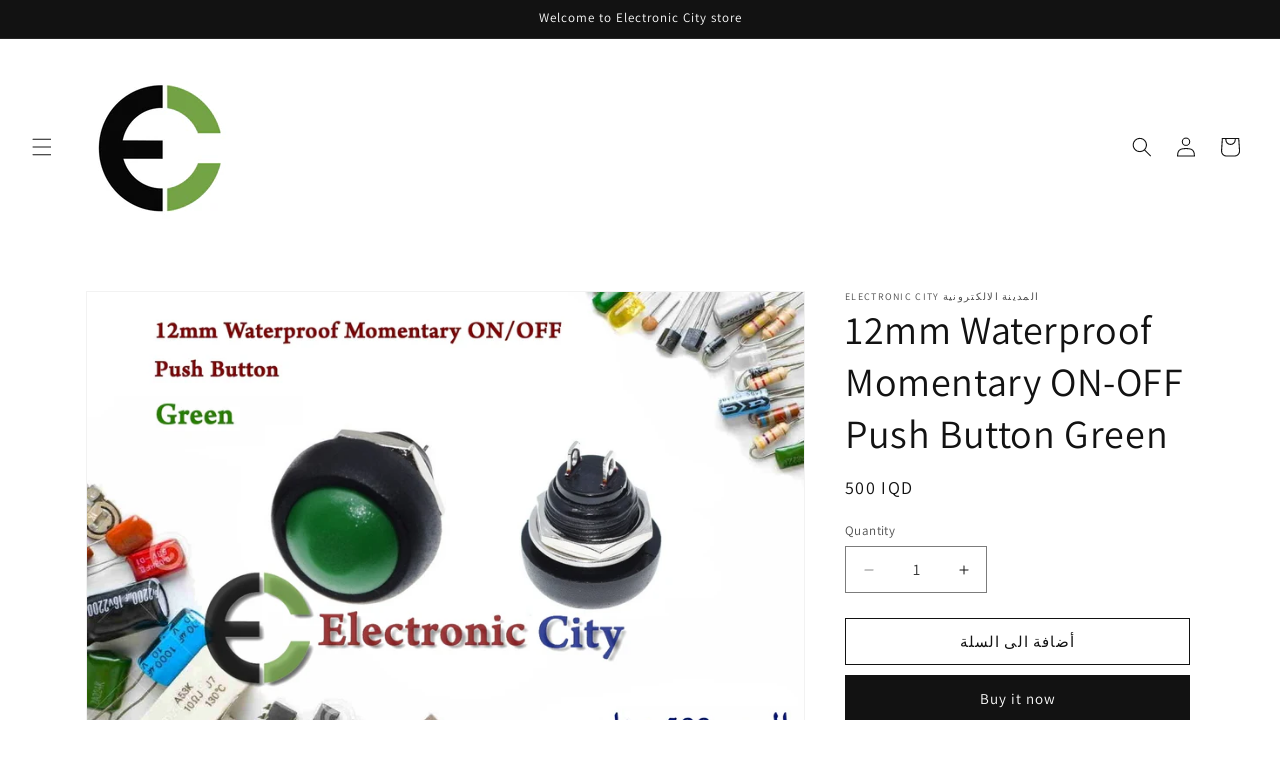

--- FILE ---
content_type: text/html; charset=utf-8
request_url: https://ecity-iq.com/products/12mm-waterproof-momentary-on-off-push-button-green
body_size: 35243
content:
<!doctype html>
<html class="js" lang="en">
  <head>
    <meta charset="utf-8">
    <meta http-equiv="X-UA-Compatible" content="IE=edge">
    <meta name="viewport" content="width=device-width,initial-scale=1">
    <meta name="theme-color" content="">
    <link rel="canonical" href="https://ecity-iq.com/products/12mm-waterproof-momentary-on-off-push-button-green"><link rel="preconnect" href="https://fonts.shopifycdn.com" crossorigin><title>
      12mm Waterproof Momentary ON-OFF Push Button Green
 &ndash; Electronic City المدينة الالكترونية </title>

    
      <meta name="description" content="12mm Waterproof Momentary ON-OFF Push Button   Green">
    

    

<meta property="og:site_name" content="Electronic City المدينة الالكترونية ">
<meta property="og:url" content="https://ecity-iq.com/products/12mm-waterproof-momentary-on-off-push-button-green">
<meta property="og:title" content="12mm Waterproof Momentary ON-OFF Push Button Green">
<meta property="og:type" content="product">
<meta property="og:description" content="12mm Waterproof Momentary ON-OFF Push Button   Green"><meta property="og:image" content="http://ecity-iq.com/cdn/shop/products/12mmWaterproofMomentaryON-OFFPushButtonGreen.jpg?v=1674987261">
  <meta property="og:image:secure_url" content="https://ecity-iq.com/cdn/shop/products/12mmWaterproofMomentaryON-OFFPushButtonGreen.jpg?v=1674987261">
  <meta property="og:image:width" content="1300">
  <meta property="og:image:height" content="957"><meta property="og:price:amount" content="500">
  <meta property="og:price:currency" content="IQD"><meta name="twitter:card" content="summary_large_image">
<meta name="twitter:title" content="12mm Waterproof Momentary ON-OFF Push Button Green">
<meta name="twitter:description" content="12mm Waterproof Momentary ON-OFF Push Button   Green">


    <script src="//ecity-iq.com/cdn/shop/t/9/assets/constants.js?v=132983761750457495441719604873" defer="defer"></script>
    <script src="//ecity-iq.com/cdn/shop/t/9/assets/pubsub.js?v=158357773527763999511719604873" defer="defer"></script>
    <script src="//ecity-iq.com/cdn/shop/t/9/assets/global.js?v=88558128918567037191719604873" defer="defer"></script><script src="//ecity-iq.com/cdn/shop/t/9/assets/animations.js?v=88693664871331136111719604871" defer="defer"></script><script>window.performance && window.performance.mark && window.performance.mark('shopify.content_for_header.start');</script><meta id="shopify-digital-wallet" name="shopify-digital-wallet" content="/71451607353/digital_wallets/dialog">
<link rel="alternate" type="application/json+oembed" href="https://ecity-iq.com/products/12mm-waterproof-momentary-on-off-push-button-green.oembed">
<script async="async" src="/checkouts/internal/preloads.js?locale=en-IQ"></script>
<script id="shopify-features" type="application/json">{"accessToken":"506198aba1faf95cf7551c3426c9ebd9","betas":["rich-media-storefront-analytics"],"domain":"ecity-iq.com","predictiveSearch":true,"shopId":71451607353,"locale":"en"}</script>
<script>var Shopify = Shopify || {};
Shopify.shop = "c75102.myshopify.com";
Shopify.locale = "en";
Shopify.currency = {"active":"IQD","rate":"1.0"};
Shopify.country = "IQ";
Shopify.theme = {"name":"Updated copy of Updated copy of First","id":169406234937,"schema_name":"Dawn","schema_version":"15.0.0","theme_store_id":887,"role":"main"};
Shopify.theme.handle = "null";
Shopify.theme.style = {"id":null,"handle":null};
Shopify.cdnHost = "ecity-iq.com/cdn";
Shopify.routes = Shopify.routes || {};
Shopify.routes.root = "/";</script>
<script type="module">!function(o){(o.Shopify=o.Shopify||{}).modules=!0}(window);</script>
<script>!function(o){function n(){var o=[];function n(){o.push(Array.prototype.slice.apply(arguments))}return n.q=o,n}var t=o.Shopify=o.Shopify||{};t.loadFeatures=n(),t.autoloadFeatures=n()}(window);</script>
<script id="shop-js-analytics" type="application/json">{"pageType":"product"}</script>
<script defer="defer" async type="module" src="//ecity-iq.com/cdn/shopifycloud/shop-js/modules/v2/client.init-shop-cart-sync_BdyHc3Nr.en.esm.js"></script>
<script defer="defer" async type="module" src="//ecity-iq.com/cdn/shopifycloud/shop-js/modules/v2/chunk.common_Daul8nwZ.esm.js"></script>
<script type="module">
  await import("//ecity-iq.com/cdn/shopifycloud/shop-js/modules/v2/client.init-shop-cart-sync_BdyHc3Nr.en.esm.js");
await import("//ecity-iq.com/cdn/shopifycloud/shop-js/modules/v2/chunk.common_Daul8nwZ.esm.js");

  window.Shopify.SignInWithShop?.initShopCartSync?.({"fedCMEnabled":true,"windoidEnabled":true});

</script>
<script id="__st">var __st={"a":71451607353,"offset":10800,"reqid":"31f4ba8f-b6d8-4bb1-980f-7831ee092530-1769006298","pageurl":"ecity-iq.com\/products\/12mm-waterproof-momentary-on-off-push-button-green","u":"f097c609163e","p":"product","rtyp":"product","rid":8082196627769};</script>
<script>window.ShopifyPaypalV4VisibilityTracking = true;</script>
<script id="captcha-bootstrap">!function(){'use strict';const t='contact',e='account',n='new_comment',o=[[t,t],['blogs',n],['comments',n],[t,'customer']],c=[[e,'customer_login'],[e,'guest_login'],[e,'recover_customer_password'],[e,'create_customer']],r=t=>t.map((([t,e])=>`form[action*='/${t}']:not([data-nocaptcha='true']) input[name='form_type'][value='${e}']`)).join(','),a=t=>()=>t?[...document.querySelectorAll(t)].map((t=>t.form)):[];function s(){const t=[...o],e=r(t);return a(e)}const i='password',u='form_key',d=['recaptcha-v3-token','g-recaptcha-response','h-captcha-response',i],f=()=>{try{return window.sessionStorage}catch{return}},m='__shopify_v',_=t=>t.elements[u];function p(t,e,n=!1){try{const o=window.sessionStorage,c=JSON.parse(o.getItem(e)),{data:r}=function(t){const{data:e,action:n}=t;return t[m]||n?{data:e,action:n}:{data:t,action:n}}(c);for(const[e,n]of Object.entries(r))t.elements[e]&&(t.elements[e].value=n);n&&o.removeItem(e)}catch(o){console.error('form repopulation failed',{error:o})}}const l='form_type',E='cptcha';function T(t){t.dataset[E]=!0}const w=window,h=w.document,L='Shopify',v='ce_forms',y='captcha';let A=!1;((t,e)=>{const n=(g='f06e6c50-85a8-45c8-87d0-21a2b65856fe',I='https://cdn.shopify.com/shopifycloud/storefront-forms-hcaptcha/ce_storefront_forms_captcha_hcaptcha.v1.5.2.iife.js',D={infoText:'Protected by hCaptcha',privacyText:'Privacy',termsText:'Terms'},(t,e,n)=>{const o=w[L][v],c=o.bindForm;if(c)return c(t,g,e,D).then(n);var r;o.q.push([[t,g,e,D],n]),r=I,A||(h.body.append(Object.assign(h.createElement('script'),{id:'captcha-provider',async:!0,src:r})),A=!0)});var g,I,D;w[L]=w[L]||{},w[L][v]=w[L][v]||{},w[L][v].q=[],w[L][y]=w[L][y]||{},w[L][y].protect=function(t,e){n(t,void 0,e),T(t)},Object.freeze(w[L][y]),function(t,e,n,w,h,L){const[v,y,A,g]=function(t,e,n){const i=e?o:[],u=t?c:[],d=[...i,...u],f=r(d),m=r(i),_=r(d.filter((([t,e])=>n.includes(e))));return[a(f),a(m),a(_),s()]}(w,h,L),I=t=>{const e=t.target;return e instanceof HTMLFormElement?e:e&&e.form},D=t=>v().includes(t);t.addEventListener('submit',(t=>{const e=I(t);if(!e)return;const n=D(e)&&!e.dataset.hcaptchaBound&&!e.dataset.recaptchaBound,o=_(e),c=g().includes(e)&&(!o||!o.value);(n||c)&&t.preventDefault(),c&&!n&&(function(t){try{if(!f())return;!function(t){const e=f();if(!e)return;const n=_(t);if(!n)return;const o=n.value;o&&e.removeItem(o)}(t);const e=Array.from(Array(32),(()=>Math.random().toString(36)[2])).join('');!function(t,e){_(t)||t.append(Object.assign(document.createElement('input'),{type:'hidden',name:u})),t.elements[u].value=e}(t,e),function(t,e){const n=f();if(!n)return;const o=[...t.querySelectorAll(`input[type='${i}']`)].map((({name:t})=>t)),c=[...d,...o],r={};for(const[a,s]of new FormData(t).entries())c.includes(a)||(r[a]=s);n.setItem(e,JSON.stringify({[m]:1,action:t.action,data:r}))}(t,e)}catch(e){console.error('failed to persist form',e)}}(e),e.submit())}));const S=(t,e)=>{t&&!t.dataset[E]&&(n(t,e.some((e=>e===t))),T(t))};for(const o of['focusin','change'])t.addEventListener(o,(t=>{const e=I(t);D(e)&&S(e,y())}));const B=e.get('form_key'),M=e.get(l),P=B&&M;t.addEventListener('DOMContentLoaded',(()=>{const t=y();if(P)for(const e of t)e.elements[l].value===M&&p(e,B);[...new Set([...A(),...v().filter((t=>'true'===t.dataset.shopifyCaptcha))])].forEach((e=>S(e,t)))}))}(h,new URLSearchParams(w.location.search),n,t,e,['guest_login'])})(!0,!0)}();</script>
<script integrity="sha256-4kQ18oKyAcykRKYeNunJcIwy7WH5gtpwJnB7kiuLZ1E=" data-source-attribution="shopify.loadfeatures" defer="defer" src="//ecity-iq.com/cdn/shopifycloud/storefront/assets/storefront/load_feature-a0a9edcb.js" crossorigin="anonymous"></script>
<script data-source-attribution="shopify.dynamic_checkout.dynamic.init">var Shopify=Shopify||{};Shopify.PaymentButton=Shopify.PaymentButton||{isStorefrontPortableWallets:!0,init:function(){window.Shopify.PaymentButton.init=function(){};var t=document.createElement("script");t.src="https://ecity-iq.com/cdn/shopifycloud/portable-wallets/latest/portable-wallets.en.js",t.type="module",document.head.appendChild(t)}};
</script>
<script data-source-attribution="shopify.dynamic_checkout.buyer_consent">
  function portableWalletsHideBuyerConsent(e){var t=document.getElementById("shopify-buyer-consent"),n=document.getElementById("shopify-subscription-policy-button");t&&n&&(t.classList.add("hidden"),t.setAttribute("aria-hidden","true"),n.removeEventListener("click",e))}function portableWalletsShowBuyerConsent(e){var t=document.getElementById("shopify-buyer-consent"),n=document.getElementById("shopify-subscription-policy-button");t&&n&&(t.classList.remove("hidden"),t.removeAttribute("aria-hidden"),n.addEventListener("click",e))}window.Shopify?.PaymentButton&&(window.Shopify.PaymentButton.hideBuyerConsent=portableWalletsHideBuyerConsent,window.Shopify.PaymentButton.showBuyerConsent=portableWalletsShowBuyerConsent);
</script>
<script>
  function portableWalletsCleanup(e){e&&e.src&&console.error("Failed to load portable wallets script "+e.src);var t=document.querySelectorAll("shopify-accelerated-checkout .shopify-payment-button__skeleton, shopify-accelerated-checkout-cart .wallet-cart-button__skeleton"),e=document.getElementById("shopify-buyer-consent");for(let e=0;e<t.length;e++)t[e].remove();e&&e.remove()}function portableWalletsNotLoadedAsModule(e){e instanceof ErrorEvent&&"string"==typeof e.message&&e.message.includes("import.meta")&&"string"==typeof e.filename&&e.filename.includes("portable-wallets")&&(window.removeEventListener("error",portableWalletsNotLoadedAsModule),window.Shopify.PaymentButton.failedToLoad=e,"loading"===document.readyState?document.addEventListener("DOMContentLoaded",window.Shopify.PaymentButton.init):window.Shopify.PaymentButton.init())}window.addEventListener("error",portableWalletsNotLoadedAsModule);
</script>

<script type="module" src="https://ecity-iq.com/cdn/shopifycloud/portable-wallets/latest/portable-wallets.en.js" onError="portableWalletsCleanup(this)" crossorigin="anonymous"></script>
<script nomodule>
  document.addEventListener("DOMContentLoaded", portableWalletsCleanup);
</script>

<link id="shopify-accelerated-checkout-styles" rel="stylesheet" media="screen" href="https://ecity-iq.com/cdn/shopifycloud/portable-wallets/latest/accelerated-checkout-backwards-compat.css" crossorigin="anonymous">
<style id="shopify-accelerated-checkout-cart">
        #shopify-buyer-consent {
  margin-top: 1em;
  display: inline-block;
  width: 100%;
}

#shopify-buyer-consent.hidden {
  display: none;
}

#shopify-subscription-policy-button {
  background: none;
  border: none;
  padding: 0;
  text-decoration: underline;
  font-size: inherit;
  cursor: pointer;
}

#shopify-subscription-policy-button::before {
  box-shadow: none;
}

      </style>
<script id="sections-script" data-sections="header" defer="defer" src="//ecity-iq.com/cdn/shop/t/9/compiled_assets/scripts.js?v=1272"></script>
<script>window.performance && window.performance.mark && window.performance.mark('shopify.content_for_header.end');</script>


    <style data-shopify>
      @font-face {
  font-family: Assistant;
  font-weight: 400;
  font-style: normal;
  font-display: swap;
  src: url("//ecity-iq.com/cdn/fonts/assistant/assistant_n4.9120912a469cad1cc292572851508ca49d12e768.woff2") format("woff2"),
       url("//ecity-iq.com/cdn/fonts/assistant/assistant_n4.6e9875ce64e0fefcd3f4446b7ec9036b3ddd2985.woff") format("woff");
}

      @font-face {
  font-family: Assistant;
  font-weight: 700;
  font-style: normal;
  font-display: swap;
  src: url("//ecity-iq.com/cdn/fonts/assistant/assistant_n7.bf44452348ec8b8efa3aa3068825305886b1c83c.woff2") format("woff2"),
       url("//ecity-iq.com/cdn/fonts/assistant/assistant_n7.0c887fee83f6b3bda822f1150b912c72da0f7b64.woff") format("woff");
}

      
      
      @font-face {
  font-family: Assistant;
  font-weight: 400;
  font-style: normal;
  font-display: swap;
  src: url("//ecity-iq.com/cdn/fonts/assistant/assistant_n4.9120912a469cad1cc292572851508ca49d12e768.woff2") format("woff2"),
       url("//ecity-iq.com/cdn/fonts/assistant/assistant_n4.6e9875ce64e0fefcd3f4446b7ec9036b3ddd2985.woff") format("woff");
}


      
        :root,
        .color-scheme-1 {
          --color-background: 255,255,255;
        
          --gradient-background: #ffffff;
        

        

        --color-foreground: 18,18,18;
        --color-background-contrast: 191,191,191;
        --color-shadow: 18,18,18;
        --color-button: 18,18,18;
        --color-button-text: 255,255,255;
        --color-secondary-button: 255,255,255;
        --color-secondary-button-text: 18,18,18;
        --color-link: 18,18,18;
        --color-badge-foreground: 18,18,18;
        --color-badge-background: 255,255,255;
        --color-badge-border: 18,18,18;
        --payment-terms-background-color: rgb(255 255 255);
      }
      
        
        .color-scheme-2 {
          --color-background: 243,243,243;
        
          --gradient-background: #f3f3f3;
        

        

        --color-foreground: 18,18,18;
        --color-background-contrast: 179,179,179;
        --color-shadow: 18,18,18;
        --color-button: 18,18,18;
        --color-button-text: 243,243,243;
        --color-secondary-button: 243,243,243;
        --color-secondary-button-text: 18,18,18;
        --color-link: 18,18,18;
        --color-badge-foreground: 18,18,18;
        --color-badge-background: 243,243,243;
        --color-badge-border: 18,18,18;
        --payment-terms-background-color: rgb(243 243 243);
      }
      
        
        .color-scheme-3 {
          --color-background: 36,40,51;
        
          --gradient-background: linear-gradient(74deg, rgba(114, 255, 179, 1) 14%, rgba(255, 250, 99, 1) 85%);
        

        

        --color-foreground: 255,255,255;
        --color-background-contrast: 47,52,66;
        --color-shadow: 18,18,18;
        --color-button: 255,255,255;
        --color-button-text: 0,0,0;
        --color-secondary-button: 36,40,51;
        --color-secondary-button-text: 22,202,16;
        --color-link: 22,202,16;
        --color-badge-foreground: 255,255,255;
        --color-badge-background: 36,40,51;
        --color-badge-border: 255,255,255;
        --payment-terms-background-color: rgb(36 40 51);
      }
      
        
        .color-scheme-4 {
          --color-background: 18,18,18;
        
          --gradient-background: #121212;
        

        

        --color-foreground: 255,255,255;
        --color-background-contrast: 146,146,146;
        --color-shadow: 18,18,18;
        --color-button: 255,255,255;
        --color-button-text: 18,18,18;
        --color-secondary-button: 18,18,18;
        --color-secondary-button-text: 255,255,255;
        --color-link: 255,255,255;
        --color-badge-foreground: 255,255,255;
        --color-badge-background: 18,18,18;
        --color-badge-border: 255,255,255;
        --payment-terms-background-color: rgb(18 18 18);
      }
      
        
        .color-scheme-5 {
          --color-background: 51,79,180;
        
          --gradient-background: #334fb4;
        

        

        --color-foreground: 255,255,255;
        --color-background-contrast: 23,35,81;
        --color-shadow: 18,18,18;
        --color-button: 255,255,255;
        --color-button-text: 51,79,180;
        --color-secondary-button: 51,79,180;
        --color-secondary-button-text: 255,255,255;
        --color-link: 255,255,255;
        --color-badge-foreground: 255,255,255;
        --color-badge-background: 51,79,180;
        --color-badge-border: 255,255,255;
        --payment-terms-background-color: rgb(51 79 180);
      }
      

      body, .color-scheme-1, .color-scheme-2, .color-scheme-3, .color-scheme-4, .color-scheme-5 {
        color: rgba(var(--color-foreground), 0.75);
        background-color: rgb(var(--color-background));
      }

      :root {
        --font-body-family: Assistant, sans-serif;
        --font-body-style: normal;
        --font-body-weight: 400;
        --font-body-weight-bold: 700;

        --font-heading-family: Assistant, sans-serif;
        --font-heading-style: normal;
        --font-heading-weight: 400;

        --font-body-scale: 1.0;
        --font-heading-scale: 1.0;

        --media-padding: px;
        --media-border-opacity: 0.05;
        --media-border-width: 1px;
        --media-radius: 0px;
        --media-shadow-opacity: 0.0;
        --media-shadow-horizontal-offset: 0px;
        --media-shadow-vertical-offset: 4px;
        --media-shadow-blur-radius: 5px;
        --media-shadow-visible: 0;

        --page-width: 120rem;
        --page-width-margin: 0rem;

        --product-card-image-padding: 0.0rem;
        --product-card-corner-radius: 0.0rem;
        --product-card-text-alignment: left;
        --product-card-border-width: 0.0rem;
        --product-card-border-opacity: 0.1;
        --product-card-shadow-opacity: 0.0;
        --product-card-shadow-visible: 0;
        --product-card-shadow-horizontal-offset: 0.0rem;
        --product-card-shadow-vertical-offset: 0.4rem;
        --product-card-shadow-blur-radius: 0.5rem;

        --collection-card-image-padding: 0.0rem;
        --collection-card-corner-radius: 0.0rem;
        --collection-card-text-alignment: left;
        --collection-card-border-width: 0.0rem;
        --collection-card-border-opacity: 0.1;
        --collection-card-shadow-opacity: 0.0;
        --collection-card-shadow-visible: 0;
        --collection-card-shadow-horizontal-offset: 0.0rem;
        --collection-card-shadow-vertical-offset: 0.4rem;
        --collection-card-shadow-blur-radius: 0.5rem;

        --blog-card-image-padding: 0.0rem;
        --blog-card-corner-radius: 0.0rem;
        --blog-card-text-alignment: left;
        --blog-card-border-width: 0.0rem;
        --blog-card-border-opacity: 0.1;
        --blog-card-shadow-opacity: 0.0;
        --blog-card-shadow-visible: 0;
        --blog-card-shadow-horizontal-offset: 0.0rem;
        --blog-card-shadow-vertical-offset: 0.4rem;
        --blog-card-shadow-blur-radius: 0.5rem;

        --badge-corner-radius: 4.0rem;

        --popup-border-width: 1px;
        --popup-border-opacity: 0.1;
        --popup-corner-radius: 0px;
        --popup-shadow-opacity: 0.0;
        --popup-shadow-horizontal-offset: 0px;
        --popup-shadow-vertical-offset: 4px;
        --popup-shadow-blur-radius: 5px;

        --drawer-border-width: 1px;
        --drawer-border-opacity: 0.1;
        --drawer-shadow-opacity: 0.0;
        --drawer-shadow-horizontal-offset: 0px;
        --drawer-shadow-vertical-offset: 4px;
        --drawer-shadow-blur-radius: 5px;

        --spacing-sections-desktop: 0px;
        --spacing-sections-mobile: 0px;

        --grid-desktop-vertical-spacing: 8px;
        --grid-desktop-horizontal-spacing: 8px;
        --grid-mobile-vertical-spacing: 4px;
        --grid-mobile-horizontal-spacing: 4px;

        --text-boxes-border-opacity: 0.1;
        --text-boxes-border-width: 0px;
        --text-boxes-radius: 0px;
        --text-boxes-shadow-opacity: 0.0;
        --text-boxes-shadow-visible: 0;
        --text-boxes-shadow-horizontal-offset: 0px;
        --text-boxes-shadow-vertical-offset: 4px;
        --text-boxes-shadow-blur-radius: 5px;

        --buttons-radius: 0px;
        --buttons-radius-outset: 0px;
        --buttons-border-width: 1px;
        --buttons-border-opacity: 1.0;
        --buttons-shadow-opacity: 0.0;
        --buttons-shadow-visible: 0;
        --buttons-shadow-horizontal-offset: 0px;
        --buttons-shadow-vertical-offset: 4px;
        --buttons-shadow-blur-radius: 5px;
        --buttons-border-offset: 0px;

        --inputs-radius: 0px;
        --inputs-border-width: 1px;
        --inputs-border-opacity: 0.55;
        --inputs-shadow-opacity: 0.0;
        --inputs-shadow-horizontal-offset: 0px;
        --inputs-margin-offset: 0px;
        --inputs-shadow-vertical-offset: 4px;
        --inputs-shadow-blur-radius: 5px;
        --inputs-radius-outset: 0px;

        --variant-pills-radius: 40px;
        --variant-pills-border-width: 1px;
        --variant-pills-border-opacity: 0.55;
        --variant-pills-shadow-opacity: 0.0;
        --variant-pills-shadow-horizontal-offset: 0px;
        --variant-pills-shadow-vertical-offset: 4px;
        --variant-pills-shadow-blur-radius: 5px;
      }

      *,
      *::before,
      *::after {
        box-sizing: inherit;
      }

      html {
        box-sizing: border-box;
        font-size: calc(var(--font-body-scale) * 62.5%);
        height: 100%;
      }

      body {
        display: grid;
        grid-template-rows: auto auto 1fr auto;
        grid-template-columns: 100%;
        min-height: 100%;
        margin: 0;
        font-size: 1.5rem;
        letter-spacing: 0.06rem;
        line-height: calc(1 + 0.8 / var(--font-body-scale));
        font-family: var(--font-body-family);
        font-style: var(--font-body-style);
        font-weight: var(--font-body-weight);
      }

      @media screen and (min-width: 750px) {
        body {
          font-size: 1.6rem;
        }
      }
    </style>

    <link href="//ecity-iq.com/cdn/shop/t/9/assets/base.css?v=144968985024194912401719604871" rel="stylesheet" type="text/css" media="all" />

      <link rel="preload" as="font" href="//ecity-iq.com/cdn/fonts/assistant/assistant_n4.9120912a469cad1cc292572851508ca49d12e768.woff2" type="font/woff2" crossorigin>
      

      <link rel="preload" as="font" href="//ecity-iq.com/cdn/fonts/assistant/assistant_n4.9120912a469cad1cc292572851508ca49d12e768.woff2" type="font/woff2" crossorigin>
      
<link
        rel="stylesheet"
        href="//ecity-iq.com/cdn/shop/t/9/assets/component-predictive-search.css?v=118923337488134913561719604872"
        media="print"
        onload="this.media='all'"
      ><script>
      if (Shopify.designMode) {
        document.documentElement.classList.add('shopify-design-mode');
      }
    </script>
  <link href="https://monorail-edge.shopifysvc.com" rel="dns-prefetch">
<script>(function(){if ("sendBeacon" in navigator && "performance" in window) {try {var session_token_from_headers = performance.getEntriesByType('navigation')[0].serverTiming.find(x => x.name == '_s').description;} catch {var session_token_from_headers = undefined;}var session_cookie_matches = document.cookie.match(/_shopify_s=([^;]*)/);var session_token_from_cookie = session_cookie_matches && session_cookie_matches.length === 2 ? session_cookie_matches[1] : "";var session_token = session_token_from_headers || session_token_from_cookie || "";function handle_abandonment_event(e) {var entries = performance.getEntries().filter(function(entry) {return /monorail-edge.shopifysvc.com/.test(entry.name);});if (!window.abandonment_tracked && entries.length === 0) {window.abandonment_tracked = true;var currentMs = Date.now();var navigation_start = performance.timing.navigationStart;var payload = {shop_id: 71451607353,url: window.location.href,navigation_start,duration: currentMs - navigation_start,session_token,page_type: "product"};window.navigator.sendBeacon("https://monorail-edge.shopifysvc.com/v1/produce", JSON.stringify({schema_id: "online_store_buyer_site_abandonment/1.1",payload: payload,metadata: {event_created_at_ms: currentMs,event_sent_at_ms: currentMs}}));}}window.addEventListener('pagehide', handle_abandonment_event);}}());</script>
<script id="web-pixels-manager-setup">(function e(e,d,r,n,o){if(void 0===o&&(o={}),!Boolean(null===(a=null===(i=window.Shopify)||void 0===i?void 0:i.analytics)||void 0===a?void 0:a.replayQueue)){var i,a;window.Shopify=window.Shopify||{};var t=window.Shopify;t.analytics=t.analytics||{};var s=t.analytics;s.replayQueue=[],s.publish=function(e,d,r){return s.replayQueue.push([e,d,r]),!0};try{self.performance.mark("wpm:start")}catch(e){}var l=function(){var e={modern:/Edge?\/(1{2}[4-9]|1[2-9]\d|[2-9]\d{2}|\d{4,})\.\d+(\.\d+|)|Firefox\/(1{2}[4-9]|1[2-9]\d|[2-9]\d{2}|\d{4,})\.\d+(\.\d+|)|Chrom(ium|e)\/(9{2}|\d{3,})\.\d+(\.\d+|)|(Maci|X1{2}).+ Version\/(15\.\d+|(1[6-9]|[2-9]\d|\d{3,})\.\d+)([,.]\d+|)( \(\w+\)|)( Mobile\/\w+|) Safari\/|Chrome.+OPR\/(9{2}|\d{3,})\.\d+\.\d+|(CPU[ +]OS|iPhone[ +]OS|CPU[ +]iPhone|CPU IPhone OS|CPU iPad OS)[ +]+(15[._]\d+|(1[6-9]|[2-9]\d|\d{3,})[._]\d+)([._]\d+|)|Android:?[ /-](13[3-9]|1[4-9]\d|[2-9]\d{2}|\d{4,})(\.\d+|)(\.\d+|)|Android.+Firefox\/(13[5-9]|1[4-9]\d|[2-9]\d{2}|\d{4,})\.\d+(\.\d+|)|Android.+Chrom(ium|e)\/(13[3-9]|1[4-9]\d|[2-9]\d{2}|\d{4,})\.\d+(\.\d+|)|SamsungBrowser\/([2-9]\d|\d{3,})\.\d+/,legacy:/Edge?\/(1[6-9]|[2-9]\d|\d{3,})\.\d+(\.\d+|)|Firefox\/(5[4-9]|[6-9]\d|\d{3,})\.\d+(\.\d+|)|Chrom(ium|e)\/(5[1-9]|[6-9]\d|\d{3,})\.\d+(\.\d+|)([\d.]+$|.*Safari\/(?![\d.]+ Edge\/[\d.]+$))|(Maci|X1{2}).+ Version\/(10\.\d+|(1[1-9]|[2-9]\d|\d{3,})\.\d+)([,.]\d+|)( \(\w+\)|)( Mobile\/\w+|) Safari\/|Chrome.+OPR\/(3[89]|[4-9]\d|\d{3,})\.\d+\.\d+|(CPU[ +]OS|iPhone[ +]OS|CPU[ +]iPhone|CPU IPhone OS|CPU iPad OS)[ +]+(10[._]\d+|(1[1-9]|[2-9]\d|\d{3,})[._]\d+)([._]\d+|)|Android:?[ /-](13[3-9]|1[4-9]\d|[2-9]\d{2}|\d{4,})(\.\d+|)(\.\d+|)|Mobile Safari.+OPR\/([89]\d|\d{3,})\.\d+\.\d+|Android.+Firefox\/(13[5-9]|1[4-9]\d|[2-9]\d{2}|\d{4,})\.\d+(\.\d+|)|Android.+Chrom(ium|e)\/(13[3-9]|1[4-9]\d|[2-9]\d{2}|\d{4,})\.\d+(\.\d+|)|Android.+(UC? ?Browser|UCWEB|U3)[ /]?(15\.([5-9]|\d{2,})|(1[6-9]|[2-9]\d|\d{3,})\.\d+)\.\d+|SamsungBrowser\/(5\.\d+|([6-9]|\d{2,})\.\d+)|Android.+MQ{2}Browser\/(14(\.(9|\d{2,})|)|(1[5-9]|[2-9]\d|\d{3,})(\.\d+|))(\.\d+|)|K[Aa][Ii]OS\/(3\.\d+|([4-9]|\d{2,})\.\d+)(\.\d+|)/},d=e.modern,r=e.legacy,n=navigator.userAgent;return n.match(d)?"modern":n.match(r)?"legacy":"unknown"}(),u="modern"===l?"modern":"legacy",c=(null!=n?n:{modern:"",legacy:""})[u],f=function(e){return[e.baseUrl,"/wpm","/b",e.hashVersion,"modern"===e.buildTarget?"m":"l",".js"].join("")}({baseUrl:d,hashVersion:r,buildTarget:u}),m=function(e){var d=e.version,r=e.bundleTarget,n=e.surface,o=e.pageUrl,i=e.monorailEndpoint;return{emit:function(e){var a=e.status,t=e.errorMsg,s=(new Date).getTime(),l=JSON.stringify({metadata:{event_sent_at_ms:s},events:[{schema_id:"web_pixels_manager_load/3.1",payload:{version:d,bundle_target:r,page_url:o,status:a,surface:n,error_msg:t},metadata:{event_created_at_ms:s}}]});if(!i)return console&&console.warn&&console.warn("[Web Pixels Manager] No Monorail endpoint provided, skipping logging."),!1;try{return self.navigator.sendBeacon.bind(self.navigator)(i,l)}catch(e){}var u=new XMLHttpRequest;try{return u.open("POST",i,!0),u.setRequestHeader("Content-Type","text/plain"),u.send(l),!0}catch(e){return console&&console.warn&&console.warn("[Web Pixels Manager] Got an unhandled error while logging to Monorail."),!1}}}}({version:r,bundleTarget:l,surface:e.surface,pageUrl:self.location.href,monorailEndpoint:e.monorailEndpoint});try{o.browserTarget=l,function(e){var d=e.src,r=e.async,n=void 0===r||r,o=e.onload,i=e.onerror,a=e.sri,t=e.scriptDataAttributes,s=void 0===t?{}:t,l=document.createElement("script"),u=document.querySelector("head"),c=document.querySelector("body");if(l.async=n,l.src=d,a&&(l.integrity=a,l.crossOrigin="anonymous"),s)for(var f in s)if(Object.prototype.hasOwnProperty.call(s,f))try{l.dataset[f]=s[f]}catch(e){}if(o&&l.addEventListener("load",o),i&&l.addEventListener("error",i),u)u.appendChild(l);else{if(!c)throw new Error("Did not find a head or body element to append the script");c.appendChild(l)}}({src:f,async:!0,onload:function(){if(!function(){var e,d;return Boolean(null===(d=null===(e=window.Shopify)||void 0===e?void 0:e.analytics)||void 0===d?void 0:d.initialized)}()){var d=window.webPixelsManager.init(e)||void 0;if(d){var r=window.Shopify.analytics;r.replayQueue.forEach((function(e){var r=e[0],n=e[1],o=e[2];d.publishCustomEvent(r,n,o)})),r.replayQueue=[],r.publish=d.publishCustomEvent,r.visitor=d.visitor,r.initialized=!0}}},onerror:function(){return m.emit({status:"failed",errorMsg:"".concat(f," has failed to load")})},sri:function(e){var d=/^sha384-[A-Za-z0-9+/=]+$/;return"string"==typeof e&&d.test(e)}(c)?c:"",scriptDataAttributes:o}),m.emit({status:"loading"})}catch(e){m.emit({status:"failed",errorMsg:(null==e?void 0:e.message)||"Unknown error"})}}})({shopId: 71451607353,storefrontBaseUrl: "https://ecity-iq.com",extensionsBaseUrl: "https://extensions.shopifycdn.com/cdn/shopifycloud/web-pixels-manager",monorailEndpoint: "https://monorail-edge.shopifysvc.com/unstable/produce_batch",surface: "storefront-renderer",enabledBetaFlags: ["2dca8a86"],webPixelsConfigList: [{"id":"shopify-app-pixel","configuration":"{}","eventPayloadVersion":"v1","runtimeContext":"STRICT","scriptVersion":"0450","apiClientId":"shopify-pixel","type":"APP","privacyPurposes":["ANALYTICS","MARKETING"]},{"id":"shopify-custom-pixel","eventPayloadVersion":"v1","runtimeContext":"LAX","scriptVersion":"0450","apiClientId":"shopify-pixel","type":"CUSTOM","privacyPurposes":["ANALYTICS","MARKETING"]}],isMerchantRequest: false,initData: {"shop":{"name":"Electronic City المدينة الالكترونية ","paymentSettings":{"currencyCode":"IQD"},"myshopifyDomain":"c75102.myshopify.com","countryCode":"IQ","storefrontUrl":"https:\/\/ecity-iq.com"},"customer":null,"cart":null,"checkout":null,"productVariants":[{"price":{"amount":500.0,"currencyCode":"IQD"},"product":{"title":"12mm Waterproof Momentary ON-OFF Push Button   Green","vendor":"Electronic City المدينة الالكترونية","id":"8082196627769","untranslatedTitle":"12mm Waterproof Momentary ON-OFF Push Button   Green","url":"\/products\/12mm-waterproof-momentary-on-off-push-button-green","type":""},"id":"44280540725561","image":{"src":"\/\/ecity-iq.com\/cdn\/shop\/products\/12mmWaterproofMomentaryON-OFFPushButtonGreen.jpg?v=1674987261"},"sku":null,"title":"Default Title","untranslatedTitle":"Default Title"}],"purchasingCompany":null},},"https://ecity-iq.com/cdn","fcfee988w5aeb613cpc8e4bc33m6693e112",{"modern":"","legacy":""},{"shopId":"71451607353","storefrontBaseUrl":"https:\/\/ecity-iq.com","extensionBaseUrl":"https:\/\/extensions.shopifycdn.com\/cdn\/shopifycloud\/web-pixels-manager","surface":"storefront-renderer","enabledBetaFlags":"[\"2dca8a86\"]","isMerchantRequest":"false","hashVersion":"fcfee988w5aeb613cpc8e4bc33m6693e112","publish":"custom","events":"[[\"page_viewed\",{}],[\"product_viewed\",{\"productVariant\":{\"price\":{\"amount\":500.0,\"currencyCode\":\"IQD\"},\"product\":{\"title\":\"12mm Waterproof Momentary ON-OFF Push Button   Green\",\"vendor\":\"Electronic City المدينة الالكترونية\",\"id\":\"8082196627769\",\"untranslatedTitle\":\"12mm Waterproof Momentary ON-OFF Push Button   Green\",\"url\":\"\/products\/12mm-waterproof-momentary-on-off-push-button-green\",\"type\":\"\"},\"id\":\"44280540725561\",\"image\":{\"src\":\"\/\/ecity-iq.com\/cdn\/shop\/products\/12mmWaterproofMomentaryON-OFFPushButtonGreen.jpg?v=1674987261\"},\"sku\":null,\"title\":\"Default Title\",\"untranslatedTitle\":\"Default Title\"}}]]"});</script><script>
  window.ShopifyAnalytics = window.ShopifyAnalytics || {};
  window.ShopifyAnalytics.meta = window.ShopifyAnalytics.meta || {};
  window.ShopifyAnalytics.meta.currency = 'IQD';
  var meta = {"product":{"id":8082196627769,"gid":"gid:\/\/shopify\/Product\/8082196627769","vendor":"Electronic City المدينة الالكترونية","type":"","handle":"12mm-waterproof-momentary-on-off-push-button-green","variants":[{"id":44280540725561,"price":50000,"name":"12mm Waterproof Momentary ON-OFF Push Button   Green","public_title":null,"sku":null}],"remote":false},"page":{"pageType":"product","resourceType":"product","resourceId":8082196627769,"requestId":"31f4ba8f-b6d8-4bb1-980f-7831ee092530-1769006298"}};
  for (var attr in meta) {
    window.ShopifyAnalytics.meta[attr] = meta[attr];
  }
</script>
<script class="analytics">
  (function () {
    var customDocumentWrite = function(content) {
      var jquery = null;

      if (window.jQuery) {
        jquery = window.jQuery;
      } else if (window.Checkout && window.Checkout.$) {
        jquery = window.Checkout.$;
      }

      if (jquery) {
        jquery('body').append(content);
      }
    };

    var hasLoggedConversion = function(token) {
      if (token) {
        return document.cookie.indexOf('loggedConversion=' + token) !== -1;
      }
      return false;
    }

    var setCookieIfConversion = function(token) {
      if (token) {
        var twoMonthsFromNow = new Date(Date.now());
        twoMonthsFromNow.setMonth(twoMonthsFromNow.getMonth() + 2);

        document.cookie = 'loggedConversion=' + token + '; expires=' + twoMonthsFromNow;
      }
    }

    var trekkie = window.ShopifyAnalytics.lib = window.trekkie = window.trekkie || [];
    if (trekkie.integrations) {
      return;
    }
    trekkie.methods = [
      'identify',
      'page',
      'ready',
      'track',
      'trackForm',
      'trackLink'
    ];
    trekkie.factory = function(method) {
      return function() {
        var args = Array.prototype.slice.call(arguments);
        args.unshift(method);
        trekkie.push(args);
        return trekkie;
      };
    };
    for (var i = 0; i < trekkie.methods.length; i++) {
      var key = trekkie.methods[i];
      trekkie[key] = trekkie.factory(key);
    }
    trekkie.load = function(config) {
      trekkie.config = config || {};
      trekkie.config.initialDocumentCookie = document.cookie;
      var first = document.getElementsByTagName('script')[0];
      var script = document.createElement('script');
      script.type = 'text/javascript';
      script.onerror = function(e) {
        var scriptFallback = document.createElement('script');
        scriptFallback.type = 'text/javascript';
        scriptFallback.onerror = function(error) {
                var Monorail = {
      produce: function produce(monorailDomain, schemaId, payload) {
        var currentMs = new Date().getTime();
        var event = {
          schema_id: schemaId,
          payload: payload,
          metadata: {
            event_created_at_ms: currentMs,
            event_sent_at_ms: currentMs
          }
        };
        return Monorail.sendRequest("https://" + monorailDomain + "/v1/produce", JSON.stringify(event));
      },
      sendRequest: function sendRequest(endpointUrl, payload) {
        // Try the sendBeacon API
        if (window && window.navigator && typeof window.navigator.sendBeacon === 'function' && typeof window.Blob === 'function' && !Monorail.isIos12()) {
          var blobData = new window.Blob([payload], {
            type: 'text/plain'
          });

          if (window.navigator.sendBeacon(endpointUrl, blobData)) {
            return true;
          } // sendBeacon was not successful

        } // XHR beacon

        var xhr = new XMLHttpRequest();

        try {
          xhr.open('POST', endpointUrl);
          xhr.setRequestHeader('Content-Type', 'text/plain');
          xhr.send(payload);
        } catch (e) {
          console.log(e);
        }

        return false;
      },
      isIos12: function isIos12() {
        return window.navigator.userAgent.lastIndexOf('iPhone; CPU iPhone OS 12_') !== -1 || window.navigator.userAgent.lastIndexOf('iPad; CPU OS 12_') !== -1;
      }
    };
    Monorail.produce('monorail-edge.shopifysvc.com',
      'trekkie_storefront_load_errors/1.1',
      {shop_id: 71451607353,
      theme_id: 169406234937,
      app_name: "storefront",
      context_url: window.location.href,
      source_url: "//ecity-iq.com/cdn/s/trekkie.storefront.cd680fe47e6c39ca5d5df5f0a32d569bc48c0f27.min.js"});

        };
        scriptFallback.async = true;
        scriptFallback.src = '//ecity-iq.com/cdn/s/trekkie.storefront.cd680fe47e6c39ca5d5df5f0a32d569bc48c0f27.min.js';
        first.parentNode.insertBefore(scriptFallback, first);
      };
      script.async = true;
      script.src = '//ecity-iq.com/cdn/s/trekkie.storefront.cd680fe47e6c39ca5d5df5f0a32d569bc48c0f27.min.js';
      first.parentNode.insertBefore(script, first);
    };
    trekkie.load(
      {"Trekkie":{"appName":"storefront","development":false,"defaultAttributes":{"shopId":71451607353,"isMerchantRequest":null,"themeId":169406234937,"themeCityHash":"17295800261349743606","contentLanguage":"en","currency":"IQD","eventMetadataId":"66094368-e5ab-488c-899e-aa516bdc4ff5"},"isServerSideCookieWritingEnabled":true,"monorailRegion":"shop_domain","enabledBetaFlags":["65f19447"]},"Session Attribution":{},"S2S":{"facebookCapiEnabled":false,"source":"trekkie-storefront-renderer","apiClientId":580111}}
    );

    var loaded = false;
    trekkie.ready(function() {
      if (loaded) return;
      loaded = true;

      window.ShopifyAnalytics.lib = window.trekkie;

      var originalDocumentWrite = document.write;
      document.write = customDocumentWrite;
      try { window.ShopifyAnalytics.merchantGoogleAnalytics.call(this); } catch(error) {};
      document.write = originalDocumentWrite;

      window.ShopifyAnalytics.lib.page(null,{"pageType":"product","resourceType":"product","resourceId":8082196627769,"requestId":"31f4ba8f-b6d8-4bb1-980f-7831ee092530-1769006298","shopifyEmitted":true});

      var match = window.location.pathname.match(/checkouts\/(.+)\/(thank_you|post_purchase)/)
      var token = match? match[1]: undefined;
      if (!hasLoggedConversion(token)) {
        setCookieIfConversion(token);
        window.ShopifyAnalytics.lib.track("Viewed Product",{"currency":"IQD","variantId":44280540725561,"productId":8082196627769,"productGid":"gid:\/\/shopify\/Product\/8082196627769","name":"12mm Waterproof Momentary ON-OFF Push Button   Green","price":"500.000","sku":null,"brand":"Electronic City المدينة الالكترونية","variant":null,"category":"","nonInteraction":true,"remote":false},undefined,undefined,{"shopifyEmitted":true});
      window.ShopifyAnalytics.lib.track("monorail:\/\/trekkie_storefront_viewed_product\/1.1",{"currency":"IQD","variantId":44280540725561,"productId":8082196627769,"productGid":"gid:\/\/shopify\/Product\/8082196627769","name":"12mm Waterproof Momentary ON-OFF Push Button   Green","price":"500.000","sku":null,"brand":"Electronic City المدينة الالكترونية","variant":null,"category":"","nonInteraction":true,"remote":false,"referer":"https:\/\/ecity-iq.com\/products\/12mm-waterproof-momentary-on-off-push-button-green"});
      }
    });


        var eventsListenerScript = document.createElement('script');
        eventsListenerScript.async = true;
        eventsListenerScript.src = "//ecity-iq.com/cdn/shopifycloud/storefront/assets/shop_events_listener-3da45d37.js";
        document.getElementsByTagName('head')[0].appendChild(eventsListenerScript);

})();</script>
<script
  defer
  src="https://ecity-iq.com/cdn/shopifycloud/perf-kit/shopify-perf-kit-3.0.4.min.js"
  data-application="storefront-renderer"
  data-shop-id="71451607353"
  data-render-region="gcp-us-central1"
  data-page-type="product"
  data-theme-instance-id="169406234937"
  data-theme-name="Dawn"
  data-theme-version="15.0.0"
  data-monorail-region="shop_domain"
  data-resource-timing-sampling-rate="10"
  data-shs="true"
  data-shs-beacon="true"
  data-shs-export-with-fetch="true"
  data-shs-logs-sample-rate="1"
  data-shs-beacon-endpoint="https://ecity-iq.com/api/collect"
></script>
</head>

  <body class="gradient animate--hover-default">
    <a class="skip-to-content-link button visually-hidden" href="#MainContent">
      Skip to content
    </a><!-- BEGIN sections: header-group -->
<div id="shopify-section-sections--22990551908665__announcement-bar" class="shopify-section shopify-section-group-header-group announcement-bar-section"><link href="//ecity-iq.com/cdn/shop/t/9/assets/component-slideshow.css?v=170654395204511176521719604872" rel="stylesheet" type="text/css" media="all" />
<link href="//ecity-iq.com/cdn/shop/t/9/assets/component-slider.css?v=14039311878856620671719604872" rel="stylesheet" type="text/css" media="all" />


<div
  class="utility-bar color-scheme-4 gradient utility-bar--bottom-border"
  
>
  <div class="page-width utility-bar__grid"><div
        class="announcement-bar"
        role="region"
        aria-label="Announcement"
        
      ><p class="announcement-bar__message h5">
            <span>Welcome to Electronic City store</span></p></div><div class="localization-wrapper">
</div>
  </div>
</div>


</div><div id="shopify-section-sections--22990551908665__header" class="shopify-section shopify-section-group-header-group section-header"><link rel="stylesheet" href="//ecity-iq.com/cdn/shop/t/9/assets/component-list-menu.css?v=151968516119678728991719604872" media="print" onload="this.media='all'">
<link rel="stylesheet" href="//ecity-iq.com/cdn/shop/t/9/assets/component-search.css?v=165164710990765432851719604872" media="print" onload="this.media='all'">
<link rel="stylesheet" href="//ecity-iq.com/cdn/shop/t/9/assets/component-menu-drawer.css?v=110695408305392539491719604872" media="print" onload="this.media='all'">
<link rel="stylesheet" href="//ecity-iq.com/cdn/shop/t/9/assets/component-cart-notification.css?v=54116361853792938221719604872" media="print" onload="this.media='all'">
<link rel="stylesheet" href="//ecity-iq.com/cdn/shop/t/9/assets/component-cart-items.css?v=127384614032664249911719604872" media="print" onload="this.media='all'"><link rel="stylesheet" href="//ecity-iq.com/cdn/shop/t/9/assets/component-price.css?v=70172745017360139101719604872" media="print" onload="this.media='all'"><style>
  header-drawer {
    justify-self: start;
    margin-left: -1.2rem;
  }.menu-drawer-container {
    display: flex;
  }

  .list-menu {
    list-style: none;
    padding: 0;
    margin: 0;
  }

  .list-menu--inline {
    display: inline-flex;
    flex-wrap: wrap;
  }

  summary.list-menu__item {
    padding-right: 2.7rem;
  }

  .list-menu__item {
    display: flex;
    align-items: center;
    line-height: calc(1 + 0.3 / var(--font-body-scale));
  }

  .list-menu__item--link {
    text-decoration: none;
    padding-bottom: 1rem;
    padding-top: 1rem;
    line-height: calc(1 + 0.8 / var(--font-body-scale));
  }

  @media screen and (min-width: 750px) {
    .list-menu__item--link {
      padding-bottom: 0.5rem;
      padding-top: 0.5rem;
    }
  }
</style><style data-shopify>.header {
    padding: 10px 3rem 10px 3rem;
  }

  .section-header {
    position: sticky; /* This is for fixing a Safari z-index issue. PR #2147 */
    margin-bottom: 0px;
  }

  @media screen and (min-width: 750px) {
    .section-header {
      margin-bottom: 0px;
    }
  }

  @media screen and (min-width: 990px) {
    .header {
      padding-top: 20px;
      padding-bottom: 20px;
    }
  }</style><script src="//ecity-iq.com/cdn/shop/t/9/assets/details-disclosure.js?v=13653116266235556501719604873" defer="defer"></script>
<script src="//ecity-iq.com/cdn/shop/t/9/assets/details-modal.js?v=25581673532751508451719604873" defer="defer"></script>
<script src="//ecity-iq.com/cdn/shop/t/9/assets/cart-notification.js?v=133508293167896966491719604872" defer="defer"></script>
<script src="//ecity-iq.com/cdn/shop/t/9/assets/search-form.js?v=133129549252120666541719604873" defer="defer"></script><svg xmlns="http://www.w3.org/2000/svg" class="hidden">
  <symbol id="icon-search" viewbox="0 0 18 19" fill="none">
    <path fill-rule="evenodd" clip-rule="evenodd" d="M11.03 11.68A5.784 5.784 0 112.85 3.5a5.784 5.784 0 018.18 8.18zm.26 1.12a6.78 6.78 0 11.72-.7l5.4 5.4a.5.5 0 11-.71.7l-5.41-5.4z" fill="currentColor"/>
  </symbol>

  <symbol id="icon-reset" class="icon icon-close"  fill="none" viewBox="0 0 18 18" stroke="currentColor">
    <circle r="8.5" cy="9" cx="9" stroke-opacity="0.2"/>
    <path d="M6.82972 6.82915L1.17193 1.17097" stroke-linecap="round" stroke-linejoin="round" transform="translate(5 5)"/>
    <path d="M1.22896 6.88502L6.77288 1.11523" stroke-linecap="round" stroke-linejoin="round" transform="translate(5 5)"/>
  </symbol>

  <symbol id="icon-close" class="icon icon-close" fill="none" viewBox="0 0 18 17">
    <path d="M.865 15.978a.5.5 0 00.707.707l7.433-7.431 7.579 7.282a.501.501 0 00.846-.37.5.5 0 00-.153-.351L9.712 8.546l7.417-7.416a.5.5 0 10-.707-.708L8.991 7.853 1.413.573a.5.5 0 10-.693.72l7.563 7.268-7.418 7.417z" fill="currentColor">
  </symbol>
</svg><div class="header-wrapper color-scheme-1 gradient"><header class="header header--middle-left header--mobile-center page-width drawer-menu header--has-menu header--has-account">

<header-drawer data-breakpoint="desktop">
  <details id="Details-menu-drawer-container" class="menu-drawer-container">
    <summary
      class="header__icon header__icon--menu header__icon--summary link focus-inset"
      aria-label="Menu"
    >
      <span>
        <svg
  xmlns="http://www.w3.org/2000/svg"
  aria-hidden="true"
  focusable="false"
  class="icon icon-hamburger"
  fill="none"
  viewBox="0 0 18 16"
>
  <path d="M1 .5a.5.5 0 100 1h15.71a.5.5 0 000-1H1zM.5 8a.5.5 0 01.5-.5h15.71a.5.5 0 010 1H1A.5.5 0 01.5 8zm0 7a.5.5 0 01.5-.5h15.71a.5.5 0 010 1H1a.5.5 0 01-.5-.5z" fill="currentColor">
</svg>

        <svg
  xmlns="http://www.w3.org/2000/svg"
  aria-hidden="true"
  focusable="false"
  class="icon icon-close"
  fill="none"
  viewBox="0 0 18 17"
>
  <path d="M.865 15.978a.5.5 0 00.707.707l7.433-7.431 7.579 7.282a.501.501 0 00.846-.37.5.5 0 00-.153-.351L9.712 8.546l7.417-7.416a.5.5 0 10-.707-.708L8.991 7.853 1.413.573a.5.5 0 10-.693.72l7.563 7.268-7.418 7.417z" fill="currentColor">
</svg>

      </span>
    </summary>
    <div id="menu-drawer" class="gradient menu-drawer motion-reduce color-scheme-1">
      <div class="menu-drawer__inner-container">
        <div class="menu-drawer__navigation-container">
          <nav class="menu-drawer__navigation">
            <ul class="menu-drawer__menu has-submenu list-menu" role="list"><li><details id="Details-menu-drawer-menu-item-1">
                      <summary
                        id="HeaderDrawer-audio-الصوتيات"
                        class="menu-drawer__menu-item list-menu__item link link--text focus-inset"
                      >
                        Audio الصوتيات 
                        <svg
  viewBox="0 0 14 10"
  fill="none"
  aria-hidden="true"
  focusable="false"
  class="icon icon-arrow"
  xmlns="http://www.w3.org/2000/svg"
>
  <path fill-rule="evenodd" clip-rule="evenodd" d="M8.537.808a.5.5 0 01.817-.162l4 4a.5.5 0 010 .708l-4 4a.5.5 0 11-.708-.708L11.793 5.5H1a.5.5 0 010-1h10.793L8.646 1.354a.5.5 0 01-.109-.546z" fill="currentColor">
</svg>

                        <svg aria-hidden="true" focusable="false" class="icon icon-caret" viewBox="0 0 10 6">
  <path fill-rule="evenodd" clip-rule="evenodd" d="M9.354.646a.5.5 0 00-.708 0L5 4.293 1.354.646a.5.5 0 00-.708.708l4 4a.5.5 0 00.708 0l4-4a.5.5 0 000-.708z" fill="currentColor">
</svg>

                      </summary>
                      <div
                        id="link-audio-الصوتيات"
                        class="menu-drawer__submenu has-submenu gradient motion-reduce"
                        tabindex="-1"
                      >
                        <div class="menu-drawer__inner-submenu">
                          <button class="menu-drawer__close-button link link--text focus-inset" aria-expanded="true">
                            <svg
  viewBox="0 0 14 10"
  fill="none"
  aria-hidden="true"
  focusable="false"
  class="icon icon-arrow"
  xmlns="http://www.w3.org/2000/svg"
>
  <path fill-rule="evenodd" clip-rule="evenodd" d="M8.537.808a.5.5 0 01.817-.162l4 4a.5.5 0 010 .708l-4 4a.5.5 0 11-.708-.708L11.793 5.5H1a.5.5 0 010-1h10.793L8.646 1.354a.5.5 0 01-.109-.546z" fill="currentColor">
</svg>

                            Audio الصوتيات 
                          </button>
                          <ul class="menu-drawer__menu list-menu" role="list" tabindex="-1"><li><a
                                    id="HeaderDrawer-audio-الصوتيات-alarm-sound-module"
                                    href="/collections/alarm-sound-module"
                                    class="menu-drawer__menu-item link link--text list-menu__item focus-inset"
                                    
                                  >
                                    Alarm sound Module
                                  </a></li><li><a
                                    id="HeaderDrawer-audio-الصوتيات-connector-speaker-terminal"
                                    href="/collections/connector-speaker-terminal"
                                    class="menu-drawer__menu-item link link--text list-menu__item focus-inset"
                                    
                                  >
                                    Connector Speaker Terminal
                                  </a></li><li><a
                                    id="HeaderDrawer-audio-الصوتيات-speaker"
                                    href="/collections/speaker"
                                    class="menu-drawer__menu-item link link--text list-menu__item focus-inset"
                                    
                                  >
                                    Speaker
                                  </a></li><li><a
                                    id="HeaderDrawer-audio-الصوتيات-audio-level-indicator"
                                    href="/collections/audio-level-indicator"
                                    class="menu-drawer__menu-item link link--text list-menu__item focus-inset"
                                    
                                  >
                                    Audio Level Indicator
                                  </a></li><li><a
                                    id="HeaderDrawer-audio-الصوتيات-adapter-connector-jack"
                                    href="/collections/adapter-connector-jack"
                                    class="menu-drawer__menu-item link link--text list-menu__item focus-inset"
                                    
                                  >
                                    Adapter - connector - Jack
                                  </a></li><li><a
                                    id="HeaderDrawer-audio-الصوتيات-amplifier"
                                    href="/collections/amplifier"
                                    class="menu-drawer__menu-item link link--text list-menu__item focus-inset"
                                    
                                  >
                                    Amplifier
                                  </a></li></ul>
                        </div>
                      </div>
                    </details></li><li><details id="Details-menu-drawer-menu-item-2">
                      <summary
                        id="HeaderDrawer-battery-accessories-البطاريات-وملحقاتها"
                        class="menu-drawer__menu-item list-menu__item link link--text focus-inset"
                      >
                        Battery &amp; accessories البطاريات وملحقاتها
                        <svg
  viewBox="0 0 14 10"
  fill="none"
  aria-hidden="true"
  focusable="false"
  class="icon icon-arrow"
  xmlns="http://www.w3.org/2000/svg"
>
  <path fill-rule="evenodd" clip-rule="evenodd" d="M8.537.808a.5.5 0 01.817-.162l4 4a.5.5 0 010 .708l-4 4a.5.5 0 11-.708-.708L11.793 5.5H1a.5.5 0 010-1h10.793L8.646 1.354a.5.5 0 01-.109-.546z" fill="currentColor">
</svg>

                        <svg aria-hidden="true" focusable="false" class="icon icon-caret" viewBox="0 0 10 6">
  <path fill-rule="evenodd" clip-rule="evenodd" d="M9.354.646a.5.5 0 00-.708 0L5 4.293 1.354.646a.5.5 0 00-.708.708l4 4a.5.5 0 00.708 0l4-4a.5.5 0 000-.708z" fill="currentColor">
</svg>

                      </summary>
                      <div
                        id="link-battery-accessories-البطاريات-وملحقاتها"
                        class="menu-drawer__submenu has-submenu gradient motion-reduce"
                        tabindex="-1"
                      >
                        <div class="menu-drawer__inner-submenu">
                          <button class="menu-drawer__close-button link link--text focus-inset" aria-expanded="true">
                            <svg
  viewBox="0 0 14 10"
  fill="none"
  aria-hidden="true"
  focusable="false"
  class="icon icon-arrow"
  xmlns="http://www.w3.org/2000/svg"
>
  <path fill-rule="evenodd" clip-rule="evenodd" d="M8.537.808a.5.5 0 01.817-.162l4 4a.5.5 0 010 .708l-4 4a.5.5 0 11-.708-.708L11.793 5.5H1a.5.5 0 010-1h10.793L8.646 1.354a.5.5 0 01-.109-.546z" fill="currentColor">
</svg>

                            Battery &amp; accessories البطاريات وملحقاتها
                          </button>
                          <ul class="menu-drawer__menu list-menu" role="list" tabindex="-1"><li><a
                                    id="HeaderDrawer-battery-accessories-البطاريات-وملحقاتها-lead-acid-batter"
                                    href="/collections/lead-acid-batter"
                                    class="menu-drawer__menu-item link link--text list-menu__item focus-inset"
                                    
                                  >
                                    Lead Acid Batter
                                  </a></li><li><a
                                    id="HeaderDrawer-battery-accessories-البطاريات-وملحقاتها-battery-holder"
                                    href="/collections/battery-holder"
                                    class="menu-drawer__menu-item link link--text list-menu__item focus-inset"
                                    
                                  >
                                    Battery Holder
                                  </a></li><li><a
                                    id="HeaderDrawer-battery-accessories-البطاريات-وملحقاتها-battery-tester"
                                    href="/collections/battery-tester"
                                    class="menu-drawer__menu-item link link--text list-menu__item focus-inset"
                                    
                                  >
                                    Battery Tester
                                  </a></li><li><a
                                    id="HeaderDrawer-battery-accessories-البطاريات-وملحقاتها-bms"
                                    href="/collections/bms"
                                    class="menu-drawer__menu-item link link--text list-menu__item focus-inset"
                                    
                                  >
                                    BMS
                                  </a></li><li><a
                                    id="HeaderDrawer-battery-accessories-البطاريات-وملحقاتها-adhesive-insulation-paper"
                                    href="/collections/adhesive-insulation-paper"
                                    class="menu-drawer__menu-item link link--text list-menu__item focus-inset"
                                    
                                  >
                                    Adhesive insulation paper
                                  </a></li><li><a
                                    id="HeaderDrawer-battery-accessories-البطاريات-وملحقاتها-fast-glass-fuse"
                                    href="/collections/fast-glass-fuse"
                                    class="menu-drawer__menu-item link link--text list-menu__item focus-inset"
                                    
                                  >
                                    Fast Glass Fuse
                                  </a></li><li><a
                                    id="HeaderDrawer-battery-accessories-البطاريات-وملحقاتها-pvc-heat-shrink-tube"
                                    href="/collections/pvc-heat-shrink-tube"
                                    class="menu-drawer__menu-item link link--text list-menu__item focus-inset"
                                    
                                  >
                                    PVC Heat Shrink Tube
                                  </a></li><li><a
                                    id="HeaderDrawer-battery-accessories-البطاريات-وملحقاتها-non-rechargeable-batteries"
                                    href="/collections/non-rechargeable-batteries"
                                    class="menu-drawer__menu-item link link--text list-menu__item focus-inset"
                                    
                                  >
                                    Non-rechargeable Batteries
                                  </a></li><li><a
                                    id="HeaderDrawer-battery-accessories-البطاريات-وملحقاتها-drill-switch-speed-control"
                                    href="/collections/drill-switch-speed-control"
                                    class="menu-drawer__menu-item link link--text list-menu__item focus-inset"
                                    
                                  >
                                    Drill Switch Speed Control
                                  </a></li><li><a
                                    id="HeaderDrawer-battery-accessories-البطاريات-وملحقاتها-lithium-battery"
                                    href="/collections/lithium-battery"
                                    class="menu-drawer__menu-item link link--text list-menu__item focus-inset"
                                    
                                  >
                                    Lithium Battery
                                  </a></li><li><a
                                    id="HeaderDrawer-battery-accessories-البطاريات-وملحقاتها-over-discharge-undervoltage-battery-protection"
                                    href="/collections/over-discharge-undervoltage-battery-protection"
                                    class="menu-drawer__menu-item link link--text list-menu__item focus-inset"
                                    
                                  >
                                    Over Discharge Undervoltage Battery Protection
                                  </a></li><li><a
                                    id="HeaderDrawer-battery-accessories-البطاريات-وملحقاتها-3240-epoxy-sheet"
                                    href="/collections/3240-epoxy-sheet"
                                    class="menu-drawer__menu-item link link--text list-menu__item focus-inset"
                                    
                                  >
                                    3240 Epoxy Sheet
                                  </a></li><li><a
                                    id="HeaderDrawer-battery-accessories-البطاريات-وملحقاتها-charge-controller"
                                    href="/collections/charge-controller"
                                    class="menu-drawer__menu-item link link--text list-menu__item focus-inset"
                                    
                                  >
                                    Charge Controller
                                  </a></li><li><a
                                    id="HeaderDrawer-battery-accessories-البطاريات-وملحقاتها-lead-acid-agm-gel-battery-charger"
                                    href="/collections/lead-acid-agm-gel-battery-charger"
                                    class="menu-drawer__menu-item link link--text list-menu__item focus-inset"
                                    
                                  >
                                    Lead Acid AGM/GEL Battery Charger
                                  </a></li><li><a
                                    id="HeaderDrawer-battery-accessories-البطاريات-وملحقاتها-nickel-plate-strip-tape"
                                    href="/collections/nickel-plate-strip-tape"
                                    class="menu-drawer__menu-item link link--text list-menu__item focus-inset"
                                    
                                  >
                                    Nickel Plate Strip Tape
                                  </a></li><li><a
                                    id="HeaderDrawer-battery-accessories-البطاريات-وملحقاتها-spot-welding-machine"
                                    href="/collections/spot-welding-machine"
                                    class="menu-drawer__menu-item link link--text list-menu__item focus-inset"
                                    
                                  >
                                    Spot Welding Machine
                                  </a></li><li><a
                                    id="HeaderDrawer-battery-accessories-البطاريات-وملحقاتها-spot-welding-machine-parts"
                                    href="/collections/spot-welding-machine-parts"
                                    class="menu-drawer__menu-item link link--text list-menu__item focus-inset"
                                    
                                  >
                                    Spot Welding Machine Parts
                                  </a></li><li><a
                                    id="HeaderDrawer-battery-accessories-البطاريات-وملحقاتها-cell-spacer-black-plastic-holder"
                                    href="/collections/cell-spacer-black-plastic-holder"
                                    class="menu-drawer__menu-item link link--text list-menu__item focus-inset"
                                    
                                  >
                                    Cell Spacer Black Plastic Holder
                                  </a></li><li><a
                                    id="HeaderDrawer-battery-accessories-البطاريات-وملحقاتها-charger-module"
                                    href="/collections/charger-module"
                                    class="menu-drawer__menu-item link link--text list-menu__item focus-inset"
                                    
                                  >
                                    Charger Module
                                  </a></li><li><a
                                    id="HeaderDrawer-battery-accessories-البطاريات-وملحقاتها-power-bank-board"
                                    href="/collections/power-bank-board"
                                    class="menu-drawer__menu-item link link--text list-menu__item focus-inset"
                                    
                                  >
                                    Power Bank Board
                                  </a></li><li><a
                                    id="HeaderDrawer-battery-accessories-البطاريات-وملحقاتها-power-bank-case"
                                    href="/collections/power-bank-case"
                                    class="menu-drawer__menu-item link link--text list-menu__item focus-inset"
                                    
                                  >
                                    Power Bank Case
                                  </a></li><li><a
                                    id="HeaderDrawer-battery-accessories-البطاريات-وملحقاتها-lithium-battery-charger"
                                    href="/collections/lithium-battery-charger"
                                    class="menu-drawer__menu-item link link--text list-menu__item focus-inset"
                                    
                                  >
                                    lithium battery Charger
                                  </a></li><li><a
                                    id="HeaderDrawer-battery-accessories-البطاريات-وملحقاتها-equalizer-balancer-board"
                                    href="/collections/equalizer-balancer-board"
                                    class="menu-drawer__menu-item link link--text list-menu__item focus-inset"
                                    
                                  >
                                    Equalizer Balancer Board
                                  </a></li><li><a
                                    id="HeaderDrawer-battery-accessories-البطاريات-وملحقاتها-indicator"
                                    href="/collections/indicator"
                                    class="menu-drawer__menu-item link link--text list-menu__item focus-inset"
                                    
                                  >
                                    Indicator
                                  </a></li><li><a
                                    id="HeaderDrawer-battery-accessories-البطاريات-وملحقاتها-electronic-capacity-tester"
                                    href="/collections/electronic-capacity-tester"
                                    class="menu-drawer__menu-item link link--text list-menu__item focus-inset"
                                    
                                  >
                                    Electronic Capacity Tester
                                  </a></li><li><a
                                    id="HeaderDrawer-battery-accessories-البطاريات-وملحقاتها-strong-glass-fiber-tape"
                                    href="/collections/strong-glass-fiber-tape"
                                    class="menu-drawer__menu-item link link--text list-menu__item focus-inset"
                                    
                                  >
                                    Strong Glass Fiber Tape
                                  </a></li><li><a
                                    id="HeaderDrawer-battery-accessories-البطاريات-وملحقاتها-lithium-battery-packs"
                                    href="/collections/lithium-battery-packs"
                                    class="menu-drawer__menu-item link link--text list-menu__item focus-inset"
                                    
                                  >
                                    Lithium Battery Packs
                                  </a></li></ul>
                        </div>
                      </div>
                    </details></li><li><details id="Details-menu-drawer-menu-item-3">
                      <summary
                        id="HeaderDrawer-components"
                        class="menu-drawer__menu-item list-menu__item link link--text focus-inset"
                      >
                        Components
                        <svg
  viewBox="0 0 14 10"
  fill="none"
  aria-hidden="true"
  focusable="false"
  class="icon icon-arrow"
  xmlns="http://www.w3.org/2000/svg"
>
  <path fill-rule="evenodd" clip-rule="evenodd" d="M8.537.808a.5.5 0 01.817-.162l4 4a.5.5 0 010 .708l-4 4a.5.5 0 11-.708-.708L11.793 5.5H1a.5.5 0 010-1h10.793L8.646 1.354a.5.5 0 01-.109-.546z" fill="currentColor">
</svg>

                        <svg aria-hidden="true" focusable="false" class="icon icon-caret" viewBox="0 0 10 6">
  <path fill-rule="evenodd" clip-rule="evenodd" d="M9.354.646a.5.5 0 00-.708 0L5 4.293 1.354.646a.5.5 0 00-.708.708l4 4a.5.5 0 00.708 0l4-4a.5.5 0 000-.708z" fill="currentColor">
</svg>

                      </summary>
                      <div
                        id="link-components"
                        class="menu-drawer__submenu has-submenu gradient motion-reduce"
                        tabindex="-1"
                      >
                        <div class="menu-drawer__inner-submenu">
                          <button class="menu-drawer__close-button link link--text focus-inset" aria-expanded="true">
                            <svg
  viewBox="0 0 14 10"
  fill="none"
  aria-hidden="true"
  focusable="false"
  class="icon icon-arrow"
  xmlns="http://www.w3.org/2000/svg"
>
  <path fill-rule="evenodd" clip-rule="evenodd" d="M8.537.808a.5.5 0 01.817-.162l4 4a.5.5 0 010 .708l-4 4a.5.5 0 11-.708-.708L11.793 5.5H1a.5.5 0 010-1h10.793L8.646 1.354a.5.5 0 01-.109-.546z" fill="currentColor">
</svg>

                            Components
                          </button>
                          <ul class="menu-drawer__menu list-menu" role="list" tabindex="-1"><li><a
                                    id="HeaderDrawer-components-pptc-resettable-fuse"
                                    href="/collections/pptc-resettable-fuse"
                                    class="menu-drawer__menu-item link link--text list-menu__item focus-inset"
                                    
                                  >
                                    PPTC Resettable fuse
                                  </a></li><li><a
                                    id="HeaderDrawer-components-electric-magnet"
                                    href="/collections/electric-magnet"
                                    class="menu-drawer__menu-item link link--text list-menu__item focus-inset"
                                    
                                  >
                                    Electric Magnet
                                  </a></li><li><a
                                    id="HeaderDrawer-components-magnetic-and-mercury-switches"
                                    href="/collections/magnetic-and-mercury-switches"
                                    class="menu-drawer__menu-item link link--text list-menu__item focus-inset"
                                    
                                  >
                                    Magnetic And Mercury Switches
                                  </a></li><li><a
                                    id="HeaderDrawer-components-pitch-jumper-shorted-cap"
                                    href="/collections/pitch-jumper-shorted-cap"
                                    class="menu-drawer__menu-item link link--text list-menu__item focus-inset"
                                    
                                  >
                                    Pitch jumper shorted cap
                                  </a></li><li><a
                                    id="HeaderDrawer-components-db3-bidirectional-diac"
                                    href="/collections/db3-bidirectional-diac"
                                    class="menu-drawer__menu-item link link--text list-menu__item focus-inset"
                                    
                                  >
                                    DB3 Bidirectional Diac
                                  </a></li><li><a
                                    id="HeaderDrawer-components-bulb-light"
                                    href="/collections/bulb-light"
                                    class="menu-drawer__menu-item link link--text list-menu__item focus-inset"
                                    
                                  >
                                    Bulb Light
                                  </a></li><li><a
                                    id="HeaderDrawer-components-ir-transmitter-and-receiver"
                                    href="/collections/ir-transmitter-and-receiver"
                                    class="menu-drawer__menu-item link link--text list-menu__item focus-inset"
                                    
                                  >
                                    IR Transmitter and Receiver
                                  </a></li><li><a
                                    id="HeaderDrawer-components-audio-amplifier-ic"
                                    href="/collections/audio-amplifier-ic"
                                    class="menu-drawer__menu-item link link--text list-menu__item focus-inset"
                                    
                                  >
                                    Audio Amplifier IC
                                  </a></li><li><a
                                    id="HeaderDrawer-components-phototransistor-optocoupler"
                                    href="/collections/phototransistor-optocoupler"
                                    class="menu-drawer__menu-item link link--text list-menu__item focus-inset"
                                    
                                  >
                                    Phototransistor Optocoupler
                                  </a></li><li><a
                                    id="HeaderDrawer-components-cbb61-starting-capacitor"
                                    href="/collections/cbb61-starting-capacitor"
                                    class="menu-drawer__menu-item link link--text list-menu__item focus-inset"
                                    
                                  >
                                    CBB61 starting capacitor
                                  </a></li><li><a
                                    id="HeaderDrawer-components-ceramic-capacitor"
                                    href="/collections/ceramic-capacitor"
                                    class="menu-drawer__menu-item link link--text list-menu__item focus-inset"
                                    
                                  >
                                    Ceramic capacitor
                                  </a></li><li><a
                                    id="HeaderDrawer-components-buzzer"
                                    href="/collections/buzzer"
                                    class="menu-drawer__menu-item link link--text list-menu__item focus-inset"
                                    
                                  >
                                    Buzzer
                                  </a></li><li><a
                                    id="HeaderDrawer-components-zener-diode"
                                    href="/collections/zener-diode"
                                    class="menu-drawer__menu-item link link--text list-menu__item focus-inset"
                                    
                                  >
                                    Zener Diode
                                  </a></li><li><a
                                    id="HeaderDrawer-components-electrolytic-capacitor"
                                    href="/collections/electrolytic-capacitor"
                                    class="menu-drawer__menu-item link link--text list-menu__item focus-inset"
                                    
                                  >
                                    Electrolytic Capacitor
                                  </a></li><li><a
                                    id="HeaderDrawer-components-cbb-capacitor"
                                    href="/collections/cbb61-starting-capacitor"
                                    class="menu-drawer__menu-item link link--text list-menu__item focus-inset"
                                    
                                  >
                                    CBB Capacitor
                                  </a></li><li><a
                                    id="HeaderDrawer-components-thyristors"
                                    href="/collections/thyristors"
                                    class="menu-drawer__menu-item link link--text list-menu__item focus-inset"
                                    
                                  >
                                    Thyristors
                                  </a></li><li><a
                                    id="HeaderDrawer-components-ic-socket"
                                    href="/collections/ic-socket"
                                    class="menu-drawer__menu-item link link--text list-menu__item focus-inset"
                                    
                                  >
                                    IC Socket
                                  </a></li><li><a
                                    id="HeaderDrawer-components-mosfets"
                                    href="/collections/mosfets"
                                    class="menu-drawer__menu-item link link--text list-menu__item focus-inset"
                                    
                                  >
                                    MOSFETs
                                  </a></li><li><a
                                    id="HeaderDrawer-components-crystal-oscillator"
                                    href="/collections/crystal-oscillator"
                                    class="menu-drawer__menu-item link link--text list-menu__item focus-inset"
                                    
                                  >
                                    Crystal Oscillator
                                  </a></li><li><a
                                    id="HeaderDrawer-components-voltage-regulator"
                                    href="/collections/voltage-regulator"
                                    class="menu-drawer__menu-item link link--text list-menu__item focus-inset"
                                    
                                  >
                                    Voltage Regulator
                                  </a></li><li><a
                                    id="HeaderDrawer-components-triac"
                                    href="/collections/triac"
                                    class="menu-drawer__menu-item link link--text list-menu__item focus-inset"
                                    
                                  >
                                    Triac
                                  </a></li><li><a
                                    id="HeaderDrawer-components-bridge-rectifiers"
                                    href="/collections/bridge-rectifiers"
                                    class="menu-drawer__menu-item link link--text list-menu__item focus-inset"
                                    
                                  >
                                    Bridge Rectifiers
                                  </a></li><li><details id="Details-menu-drawer-components-microcontroller">
                                    <summary
                                      id="HeaderDrawer-components-microcontroller"
                                      class="menu-drawer__menu-item link link--text list-menu__item focus-inset"
                                    >
                                      Microcontroller
                                      <svg
  viewBox="0 0 14 10"
  fill="none"
  aria-hidden="true"
  focusable="false"
  class="icon icon-arrow"
  xmlns="http://www.w3.org/2000/svg"
>
  <path fill-rule="evenodd" clip-rule="evenodd" d="M8.537.808a.5.5 0 01.817-.162l4 4a.5.5 0 010 .708l-4 4a.5.5 0 11-.708-.708L11.793 5.5H1a.5.5 0 010-1h10.793L8.646 1.354a.5.5 0 01-.109-.546z" fill="currentColor">
</svg>

                                      <svg aria-hidden="true" focusable="false" class="icon icon-caret" viewBox="0 0 10 6">
  <path fill-rule="evenodd" clip-rule="evenodd" d="M9.354.646a.5.5 0 00-.708 0L5 4.293 1.354.646a.5.5 0 00-.708.708l4 4a.5.5 0 00.708 0l4-4a.5.5 0 000-.708z" fill="currentColor">
</svg>

                                    </summary>
                                    <div
                                      id="childlink-microcontroller"
                                      class="menu-drawer__submenu has-submenu gradient motion-reduce"
                                    >
                                      <button
                                        class="menu-drawer__close-button link link--text focus-inset"
                                        aria-expanded="true"
                                      >
                                        <svg
  viewBox="0 0 14 10"
  fill="none"
  aria-hidden="true"
  focusable="false"
  class="icon icon-arrow"
  xmlns="http://www.w3.org/2000/svg"
>
  <path fill-rule="evenodd" clip-rule="evenodd" d="M8.537.808a.5.5 0 01.817-.162l4 4a.5.5 0 010 .708l-4 4a.5.5 0 11-.708-.708L11.793 5.5H1a.5.5 0 010-1h10.793L8.646 1.354a.5.5 0 01-.109-.546z" fill="currentColor">
</svg>

                                        Microcontroller
                                      </button>
                                      <ul
                                        class="menu-drawer__menu list-menu"
                                        role="list"
                                        tabindex="-1"
                                      ><li>
                                            <a
                                              id="HeaderDrawer-components-microcontroller-microchip"
                                              href="/collections/microchip"
                                              class="menu-drawer__menu-item link link--text list-menu__item focus-inset"
                                              
                                            >
                                              Microchip
                                            </a>
                                          </li><li>
                                            <a
                                              id="HeaderDrawer-components-microcontroller-atmel"
                                              href="/collections/atmel"
                                              class="menu-drawer__menu-item link link--text list-menu__item focus-inset"
                                              
                                            >
                                              Atmel
                                            </a>
                                          </li></ul>
                                    </div>
                                  </details></li><li><a
                                    id="HeaderDrawer-components-transistor"
                                    href="/collections/transistor"
                                    class="menu-drawer__menu-item link link--text list-menu__item focus-inset"
                                    
                                  >
                                    Transistor
                                  </a></li><li><a
                                    id="HeaderDrawer-components-integrated-circuits"
                                    href="/collections/integrated-circuits"
                                    class="menu-drawer__menu-item link link--text list-menu__item focus-inset"
                                    
                                  >
                                    Integrated Circuits
                                  </a></li><li><details id="Details-menu-drawer-components-led-light-emitting-diode">
                                    <summary
                                      id="HeaderDrawer-components-led-light-emitting-diode"
                                      class="menu-drawer__menu-item link link--text list-menu__item focus-inset"
                                    >
                                      LED Light Emitting Diode
                                      <svg
  viewBox="0 0 14 10"
  fill="none"
  aria-hidden="true"
  focusable="false"
  class="icon icon-arrow"
  xmlns="http://www.w3.org/2000/svg"
>
  <path fill-rule="evenodd" clip-rule="evenodd" d="M8.537.808a.5.5 0 01.817-.162l4 4a.5.5 0 010 .708l-4 4a.5.5 0 11-.708-.708L11.793 5.5H1a.5.5 0 010-1h10.793L8.646 1.354a.5.5 0 01-.109-.546z" fill="currentColor">
</svg>

                                      <svg aria-hidden="true" focusable="false" class="icon icon-caret" viewBox="0 0 10 6">
  <path fill-rule="evenodd" clip-rule="evenodd" d="M9.354.646a.5.5 0 00-.708 0L5 4.293 1.354.646a.5.5 0 00-.708.708l4 4a.5.5 0 00.708 0l4-4a.5.5 0 000-.708z" fill="currentColor">
</svg>

                                    </summary>
                                    <div
                                      id="childlink-led-light-emitting-diode"
                                      class="menu-drawer__submenu has-submenu gradient motion-reduce"
                                    >
                                      <button
                                        class="menu-drawer__close-button link link--text focus-inset"
                                        aria-expanded="true"
                                      >
                                        <svg
  viewBox="0 0 14 10"
  fill="none"
  aria-hidden="true"
  focusable="false"
  class="icon icon-arrow"
  xmlns="http://www.w3.org/2000/svg"
>
  <path fill-rule="evenodd" clip-rule="evenodd" d="M8.537.808a.5.5 0 01.817-.162l4 4a.5.5 0 010 .708l-4 4a.5.5 0 11-.708-.708L11.793 5.5H1a.5.5 0 010-1h10.793L8.646 1.354a.5.5 0 01-.109-.546z" fill="currentColor">
</svg>

                                        LED Light Emitting Diode
                                      </button>
                                      <ul
                                        class="menu-drawer__menu list-menu"
                                        role="list"
                                        tabindex="-1"
                                      ><li>
                                            <a
                                              id="HeaderDrawer-components-led-light-emitting-diode-1w-led"
                                              href="/collections/1w-led"
                                              class="menu-drawer__menu-item link link--text list-menu__item focus-inset"
                                              
                                            >
                                              1W LED
                                            </a>
                                          </li><li>
                                            <a
                                              id="HeaderDrawer-components-led-light-emitting-diode-3w-led"
                                              href="/collections/3w-led"
                                              class="menu-drawer__menu-item link link--text list-menu__item focus-inset"
                                              
                                            >
                                              3W LED
                                            </a>
                                          </li><li>
                                            <a
                                              id="HeaderDrawer-components-led-light-emitting-diode-5mm-led"
                                              href="/collections/5mm-led"
                                              class="menu-drawer__menu-item link link--text list-menu__item focus-inset"
                                              
                                            >
                                              5mm LED
                                            </a>
                                          </li><li>
                                            <a
                                              id="HeaderDrawer-components-led-light-emitting-diode-3mm-led"
                                              href="/collections/3mm-led"
                                              class="menu-drawer__menu-item link link--text list-menu__item focus-inset"
                                              
                                            >
                                              3mm LED
                                            </a>
                                          </li><li>
                                            <a
                                              id="HeaderDrawer-components-led-light-emitting-diode-10mm-led"
                                              href="/collections/10mm-led"
                                              class="menu-drawer__menu-item link link--text list-menu__item focus-inset"
                                              
                                            >
                                              10mm LED
                                            </a>
                                          </li><li>
                                            <a
                                              id="HeaderDrawer-components-led-light-emitting-diode-10w-led"
                                              href="/collections/10w-led"
                                              class="menu-drawer__menu-item link link--text list-menu__item focus-inset"
                                              
                                            >
                                              10W LED
                                            </a>
                                          </li><li>
                                            <a
                                              id="HeaderDrawer-components-led-light-emitting-diode-20w-30w-50w-100w"
                                              href="/collections/20w-30w-50w-100w"
                                              class="menu-drawer__menu-item link link--text list-menu__item focus-inset"
                                              
                                            >
                                              20w-30w-50w-100w
                                            </a>
                                          </li><li>
                                            <a
                                              id="HeaderDrawer-components-led-light-emitting-diode-200ْx10mm-dc12v-10w-led"
                                              href="/collections/200%D9%92x10mm-dc12v-10w-led"
                                              class="menu-drawer__menu-item link link--text list-menu__item focus-inset"
                                              
                                            >
                                              200ْX10mm DC12V 10W LED
                                            </a>
                                          </li><li>
                                            <a
                                              id="HeaderDrawer-components-led-light-emitting-diode-3mm-piranha"
                                              href="/collections/3mm-piranha"
                                              class="menu-drawer__menu-item link link--text list-menu__item focus-inset"
                                              
                                            >
                                              3MM Piranha
                                            </a>
                                          </li><li>
                                            <a
                                              id="HeaderDrawer-components-led-light-emitting-diode-heat-sink-led-aluminum-base-plate"
                                              href="/collections/heat-sink-led-aluminum-base-plate"
                                              class="menu-drawer__menu-item link link--text list-menu__item focus-inset"
                                              
                                            >
                                              Heat Sink LED Aluminum Base Plate
                                            </a>
                                          </li><li>
                                            <a
                                              id="HeaderDrawer-components-led-light-emitting-diode-13x13mm-cob-light-bulb"
                                              href="/collections/13x13mm-cob-light-bulb"
                                              class="menu-drawer__menu-item link link--text list-menu__item focus-inset"
                                              
                                            >
                                              13X13mm COB Light Bulb
                                            </a>
                                          </li><li>
                                            <a
                                              id="HeaderDrawer-components-led-light-emitting-diode-smd-lamp-beads-led-tv"
                                              href="/collections/smd-lamp-beads-led-tv"
                                              class="menu-drawer__menu-item link link--text list-menu__item focus-inset"
                                              
                                            >
                                              SMD Lamp Beads LED TV	
                                            </a>
                                          </li><li>
                                            <a
                                              id="HeaderDrawer-components-led-light-emitting-diode-8mm-led"
                                              href="/collections/8mm-led"
                                              class="menu-drawer__menu-item link link--text list-menu__item focus-inset"
                                              
                                            >
                                              8mm LED
                                            </a>
                                          </li><li>
                                            <a
                                              id="HeaderDrawer-components-led-light-emitting-diode-100x8mm-led-cob-chip-light-5w-dc-12v"
                                              href="/collections/100x8mm-led-cob-chip-light-5w-dc-12v"
                                              class="menu-drawer__menu-item link link--text list-menu__item focus-inset"
                                              
                                            >
                                              100X8MM LED COB Chip Light 5W DC 12V
                                            </a>
                                          </li><li>
                                            <a
                                              id="HeaderDrawer-components-led-light-emitting-diode-smd-led"
                                              href="/collections/smd-led"
                                              class="menu-drawer__menu-item link link--text list-menu__item focus-inset"
                                              
                                            >
                                              SMD LED
                                            </a>
                                          </li></ul>
                                    </div>
                                  </details></li><li><a
                                    id="HeaderDrawer-components-slide-switch"
                                    href="/collections/slide-switch"
                                    class="menu-drawer__menu-item link link--text list-menu__item focus-inset"
                                    
                                  >
                                    Slide Switch
                                  </a></li><li><a
                                    id="HeaderDrawer-components-banana-jack-terminal"
                                    href="/collections/banana-jack-terminal"
                                    class="menu-drawer__menu-item link link--text list-menu__item focus-inset"
                                    
                                  >
                                    Banana Jack Terminal
                                  </a></li><li><a
                                    id="HeaderDrawer-components-selector-rotary-switch"
                                    href="/collections/selector-rotary-switch"
                                    class="menu-drawer__menu-item link link--text list-menu__item focus-inset"
                                    
                                  >
                                    Selector Rotary Switch
                                  </a></li><li><a
                                    id="HeaderDrawer-components-micro-push-button-switch"
                                    href="/collections/micro-push-button-switch"
                                    class="menu-drawer__menu-item link link--text list-menu__item focus-inset"
                                    
                                  >
                                    Micro Push Button Switch
                                  </a></li><li><a
                                    id="HeaderDrawer-components-push-button-switch"
                                    href="/collections/push-button-switch"
                                    class="menu-drawer__menu-item link link--text list-menu__item focus-inset"
                                    
                                  >
                                    Push button Switch
                                  </a></li><li><a
                                    id="HeaderDrawer-components-aviation-connector-socket"
                                    href="/collections/aviation-connector-socket"
                                    class="menu-drawer__menu-item link link--text list-menu__item focus-inset"
                                    
                                  >
                                    Aviation Connector Socket
                                  </a></li><li><a
                                    id="HeaderDrawer-components-limit-switch"
                                    href="/collections/limit-switch"
                                    class="menu-drawer__menu-item link link--text list-menu__item focus-inset"
                                    
                                  >
                                    Limit Switch
                                  </a></li><li><a
                                    id="HeaderDrawer-components-usb-connector"
                                    href="/collections/usb-connector"
                                    class="menu-drawer__menu-item link link--text list-menu__item focus-inset"
                                    
                                  >
                                    USB connector
                                  </a></li><li><a
                                    id="HeaderDrawer-components-rocker-switches"
                                    href="/collections/rocker-switches"
                                    class="menu-drawer__menu-item link link--text list-menu__item focus-inset"
                                    
                                  >
                                    Rocker Switches
                                  </a></li><li><a
                                    id="HeaderDrawer-components-pcb-terminal-block-connector"
                                    href="/collections/pcb-terminal-block-connector"
                                    class="menu-drawer__menu-item link link--text list-menu__item focus-inset"
                                    
                                  >
                                    PCB Terminal Block Connector
                                  </a></li><li><a
                                    id="HeaderDrawer-components-toggle-switch"
                                    href="/collections/toggle-switch"
                                    class="menu-drawer__menu-item link link--text list-menu__item focus-inset"
                                    
                                  >
                                    Toggle Switch
                                  </a></li><li><a
                                    id="HeaderDrawer-components-relay"
                                    href="/collections/relay"
                                    class="menu-drawer__menu-item link link--text list-menu__item focus-inset"
                                    
                                  >
                                    Relay
                                  </a></li><li><a
                                    id="HeaderDrawer-components-dc-solid-state-relay"
                                    href="/collections/dc-solid-state-relay"
                                    class="menu-drawer__menu-item link link--text list-menu__item focus-inset"
                                    
                                  >
                                    DC Solid State Relay
                                  </a></li><li><a
                                    id="HeaderDrawer-components-ac-solid-state-relay"
                                    href="/collections/ac-solid-state-relay"
                                    class="menu-drawer__menu-item link link--text list-menu__item focus-inset"
                                    
                                  >
                                    AC Solid State Relay
                                  </a></li><li><a
                                    id="HeaderDrawer-components-diode"
                                    href="/collections/diode"
                                    class="menu-drawer__menu-item link link--text list-menu__item focus-inset"
                                    
                                  >
                                    Diode
                                  </a></li><li><a
                                    id="HeaderDrawer-components-ntc-thermal-resistor"
                                    href="/collections/ntc-thermal-resistor"
                                    class="menu-drawer__menu-item link link--text list-menu__item focus-inset"
                                    
                                  >
                                    NTC Thermal Resistor
                                  </a></li><li><a
                                    id="HeaderDrawer-components-dip-switches"
                                    href="/collections/dip-switches"
                                    class="menu-drawer__menu-item link link--text list-menu__item focus-inset"
                                    
                                  >
                                    DIP Switches
                                  </a></li><li><details id="Details-menu-drawer-components-resistor">
                                    <summary
                                      id="HeaderDrawer-components-resistor"
                                      class="menu-drawer__menu-item link link--text list-menu__item focus-inset"
                                    >
                                      Resistor
                                      <svg
  viewBox="0 0 14 10"
  fill="none"
  aria-hidden="true"
  focusable="false"
  class="icon icon-arrow"
  xmlns="http://www.w3.org/2000/svg"
>
  <path fill-rule="evenodd" clip-rule="evenodd" d="M8.537.808a.5.5 0 01.817-.162l4 4a.5.5 0 010 .708l-4 4a.5.5 0 11-.708-.708L11.793 5.5H1a.5.5 0 010-1h10.793L8.646 1.354a.5.5 0 01-.109-.546z" fill="currentColor">
</svg>

                                      <svg aria-hidden="true" focusable="false" class="icon icon-caret" viewBox="0 0 10 6">
  <path fill-rule="evenodd" clip-rule="evenodd" d="M9.354.646a.5.5 0 00-.708 0L5 4.293 1.354.646a.5.5 0 00-.708.708l4 4a.5.5 0 00.708 0l4-4a.5.5 0 000-.708z" fill="currentColor">
</svg>

                                    </summary>
                                    <div
                                      id="childlink-resistor"
                                      class="menu-drawer__submenu has-submenu gradient motion-reduce"
                                    >
                                      <button
                                        class="menu-drawer__close-button link link--text focus-inset"
                                        aria-expanded="true"
                                      >
                                        <svg
  viewBox="0 0 14 10"
  fill="none"
  aria-hidden="true"
  focusable="false"
  class="icon icon-arrow"
  xmlns="http://www.w3.org/2000/svg"
>
  <path fill-rule="evenodd" clip-rule="evenodd" d="M8.537.808a.5.5 0 01.817-.162l4 4a.5.5 0 010 .708l-4 4a.5.5 0 11-.708-.708L11.793 5.5H1a.5.5 0 010-1h10.793L8.646 1.354a.5.5 0 01-.109-.546z" fill="currentColor">
</svg>

                                        Resistor
                                      </button>
                                      <ul
                                        class="menu-drawer__menu list-menu"
                                        role="list"
                                        tabindex="-1"
                                      ><li>
                                            <a
                                              id="HeaderDrawer-components-resistor-knobs"
                                              href="/collections/knobs"
                                              class="menu-drawer__menu-item link link--text list-menu__item focus-inset"
                                              
                                            >
                                              knob&#39;s
                                            </a>
                                          </li><li>
                                            <a
                                              id="HeaderDrawer-components-resistor-pot-potentiometer"
                                              href="/collections/pot-potentiometer"
                                              class="menu-drawer__menu-item link link--text list-menu__item focus-inset"
                                              
                                            >
                                              Pot Potentiometer
                                            </a>
                                          </li><li>
                                            <a
                                              id="HeaderDrawer-components-resistor-3590s-2-precision-multi-turn-potentiometer"
                                              href="/collections/3590s-2-precision-multi-turn-potentiometer"
                                              class="menu-drawer__menu-item link link--text list-menu__item focus-inset"
                                              
                                            >
                                              3590S-2 Precision Multi- Turn Potentiometer
                                            </a>
                                          </li><li>
                                            <a
                                              id="HeaderDrawer-components-resistor-3296w-variable-resistor"
                                              href="/collections/3296w-variable-resistor"
                                              class="menu-drawer__menu-item link link--text list-menu__item focus-inset"
                                              
                                            >
                                              3296W Variable Resistor
                                            </a>
                                          </li><li>
                                            <a
                                              id="HeaderDrawer-components-resistor-wxd3-13-2w-potentiometer"
                                              href="/collections/wxd3-13-2w-potentiometer"
                                              class="menu-drawer__menu-item link link--text list-menu__item focus-inset"
                                              
                                            >
                                              WXD3-13 2W Potentiometer
                                            </a>
                                          </li><li>
                                            <a
                                              id="HeaderDrawer-components-resistor-5w-power-resistor"
                                              href="/collections/5w-power-resistor"
                                              class="menu-drawer__menu-item link link--text list-menu__item focus-inset"
                                              
                                            >
                                              5W Power Resistor
                                            </a>
                                          </li><li>
                                            <a
                                              id="HeaderDrawer-components-resistor-wh148-dual-turn-potentiometer"
                                              href="/collections/wh148-dual-turn-potentiometer"
                                              class="menu-drawer__menu-item link link--text list-menu__item focus-inset"
                                              
                                            >
                                              WH148 Dual Turn Potentiometer	
                                            </a>
                                          </li><li>
                                            <a
                                              id="HeaderDrawer-components-resistor-single-turn-potentiometer"
                                              href="/collections/single-turn-potentiometer"
                                              class="menu-drawer__menu-item link link--text list-menu__item focus-inset"
                                              
                                            >
                                              Single Turn Potentiometer
                                            </a>
                                          </li><li>
                                            <a
                                              id="HeaderDrawer-components-resistor-3386p-1-through-hole-trimmer"
                                              href="/collections/3386p-1-through-hole-trimmer"
                                              class="menu-drawer__menu-item link link--text list-menu__item focus-inset"
                                              
                                            >
                                              3386P-1 Through Hole Trimmer	
                                            </a>
                                          </li><li>
                                            <a
                                              id="HeaderDrawer-components-resistor-10w-resistor"
                                              href="/collections/10w-resistor-1"
                                              class="menu-drawer__menu-item link link--text list-menu__item focus-inset"
                                              
                                            >
                                              10W Resistor
                                            </a>
                                          </li><li>
                                            <a
                                              id="HeaderDrawer-components-resistor-resistance-box"
                                              href="/collections/resistance-box"
                                              class="menu-drawer__menu-item link link--text list-menu__item focus-inset"
                                              
                                            >
                                              Resistance Box
                                            </a>
                                          </li><li>
                                            <a
                                              id="HeaderDrawer-components-resistor-1watt-resistor"
                                              href="/collections/1watt-resistor"
                                              class="menu-drawer__menu-item link link--text list-menu__item focus-inset"
                                              
                                            >
                                              1Watt Resistor
                                            </a>
                                          </li><li>
                                            <a
                                              id="HeaderDrawer-components-resistor-rk097n-potentiometer"
                                              href="/collections/rk097n-potentiometer"
                                              class="menu-drawer__menu-item link link--text list-menu__item focus-inset"
                                              
                                            >
                                              RK097N potentiometer
                                            </a>
                                          </li><li>
                                            <a
                                              id="HeaderDrawer-components-resistor-rk097g-6-pin-15mm-shaft-rotary-potentiometer"
                                              href="/collections/rk097g-6-pin-15mm-shaft-rotary-potentiometer"
                                              class="menu-drawer__menu-item link link--text list-menu__item focus-inset"
                                              
                                            >
                                              RK097G 6 Pin 15mm Shaft Rotary Potentiometer
                                            </a>
                                          </li><li>
                                            <a
                                              id="HeaderDrawer-components-resistor-rv09-vertical-12-5mm-shaft-potentiometer"
                                              href="/collections/rv09-vertical-12-5mm-shaft-potentiometer"
                                              class="menu-drawer__menu-item link link--text list-menu__item focus-inset"
                                              
                                            >
                                              RV09 Vertical 12.5mm Shaft Potentiometer
                                            </a>
                                          </li><li>
                                            <a
                                              id="HeaderDrawer-components-resistor-rv09-horizontal-12-5mm-shaft-potentiometer"
                                              href="/collections/rv09-horizontal-12-5mm-shaft-potentiometer"
                                              class="menu-drawer__menu-item link link--text list-menu__item focus-inset"
                                              
                                            >
                                              RV09 Horizontal 12.5mm Shaft Potentiometer
                                            </a>
                                          </li><li>
                                            <a
                                              id="HeaderDrawer-components-resistor-50w-power-aluminum-shell-resistor"
                                              href="/collections/50w-power-aluminum-shell-resistor"
                                              class="menu-drawer__menu-item link link--text list-menu__item focus-inset"
                                              
                                            >
                                              50W Power Aluminum Shell Resistor
                                            </a>
                                          </li><li>
                                            <a
                                              id="HeaderDrawer-components-resistor-100w-power-aluminum-shell-resistor"
                                              href="/collections/100w-power-aluminum-shell-resistor"
                                              class="menu-drawer__menu-item link link--text list-menu__item focus-inset"
                                              
                                            >
                                              100W Power Aluminum Shell Resistor
                                            </a>
                                          </li><li>
                                            <a
                                              id="HeaderDrawer-components-resistor-carbon-film-resistors"
                                              href="/collections/carbon-film-resistors"
                                              class="menu-drawer__menu-item link link--text list-menu__item focus-inset"
                                              
                                            >
                                              Carbon Film Resistors
                                            </a>
                                          </li></ul>
                                    </div>
                                  </details></li><li><a
                                    id="HeaderDrawer-components-kits"
                                    href="/collections/kits"
                                    class="menu-drawer__menu-item link link--text list-menu__item focus-inset"
                                    
                                  >
                                    Kit&#39;s
                                  </a></li><li><details id="Details-menu-drawer-components-smd-components">
                                    <summary
                                      id="HeaderDrawer-components-smd-components"
                                      class="menu-drawer__menu-item link link--text list-menu__item focus-inset"
                                    >
                                      SMD Components
                                      <svg
  viewBox="0 0 14 10"
  fill="none"
  aria-hidden="true"
  focusable="false"
  class="icon icon-arrow"
  xmlns="http://www.w3.org/2000/svg"
>
  <path fill-rule="evenodd" clip-rule="evenodd" d="M8.537.808a.5.5 0 01.817-.162l4 4a.5.5 0 010 .708l-4 4a.5.5 0 11-.708-.708L11.793 5.5H1a.5.5 0 010-1h10.793L8.646 1.354a.5.5 0 01-.109-.546z" fill="currentColor">
</svg>

                                      <svg aria-hidden="true" focusable="false" class="icon icon-caret" viewBox="0 0 10 6">
  <path fill-rule="evenodd" clip-rule="evenodd" d="M9.354.646a.5.5 0 00-.708 0L5 4.293 1.354.646a.5.5 0 00-.708.708l4 4a.5.5 0 00.708 0l4-4a.5.5 0 000-.708z" fill="currentColor">
</svg>

                                    </summary>
                                    <div
                                      id="childlink-smd-components"
                                      class="menu-drawer__submenu has-submenu gradient motion-reduce"
                                    >
                                      <button
                                        class="menu-drawer__close-button link link--text focus-inset"
                                        aria-expanded="true"
                                      >
                                        <svg
  viewBox="0 0 14 10"
  fill="none"
  aria-hidden="true"
  focusable="false"
  class="icon icon-arrow"
  xmlns="http://www.w3.org/2000/svg"
>
  <path fill-rule="evenodd" clip-rule="evenodd" d="M8.537.808a.5.5 0 01.817-.162l4 4a.5.5 0 010 .708l-4 4a.5.5 0 11-.708-.708L11.793 5.5H1a.5.5 0 010-1h10.793L8.646 1.354a.5.5 0 01-.109-.546z" fill="currentColor">
</svg>

                                        SMD Components
                                      </button>
                                      <ul
                                        class="menu-drawer__menu list-menu"
                                        role="list"
                                        tabindex="-1"
                                      ><li>
                                            <a
                                              id="HeaderDrawer-components-smd-components-adapter-plate-pcb"
                                              href="/collections/adapter-plate-pcb"
                                              class="menu-drawer__menu-item link link--text list-menu__item focus-inset"
                                              
                                            >
                                              Adapter Plate PCB
                                            </a>
                                          </li><li>
                                            <a
                                              id="HeaderDrawer-components-smd-components-smd-ic"
                                              href="/collections/smd-ic"
                                              class="menu-drawer__menu-item link link--text list-menu__item focus-inset"
                                              
                                            >
                                              SMD IC
                                            </a>
                                          </li><li>
                                            <a
                                              id="HeaderDrawer-components-smd-components-smd-bridge-rectifier-diode"
                                              href="/collections/smd-bridge-rectifier-diode"
                                              class="menu-drawer__menu-item link link--text list-menu__item focus-inset"
                                              
                                            >
                                              SMD Bridge Rectifier Diode
                                            </a>
                                          </li><li>
                                            <a
                                              id="HeaderDrawer-components-smd-components-smd-diode"
                                              href="/collections/smd-diode"
                                              class="menu-drawer__menu-item link link--text list-menu__item focus-inset"
                                              
                                            >
                                              SMD Diode
                                            </a>
                                          </li><li>
                                            <a
                                              id="HeaderDrawer-components-smd-components-smd-transistor-mosfet"
                                              href="/collections/smd-transistor-mosfet"
                                              class="menu-drawer__menu-item link link--text list-menu__item focus-inset"
                                              
                                            >
                                              SMD Transistor &amp; Mosfet
                                            </a>
                                          </li><li>
                                            <a
                                              id="HeaderDrawer-components-smd-components-smd-voltage-regulator"
                                              href="/collections/smd-voltage-regulator"
                                              class="menu-drawer__menu-item link link--text list-menu__item focus-inset"
                                              
                                            >
                                              SMD Voltage Regulator
                                            </a>
                                          </li><li>
                                            <a
                                              id="HeaderDrawer-components-smd-components-smd-led"
                                              href="/collections/smd-led"
                                              class="menu-drawer__menu-item link link--text list-menu__item focus-inset"
                                              
                                            >
                                              SMD LED
                                            </a>
                                          </li><li>
                                            <a
                                              id="HeaderDrawer-components-smd-components-smd-capacitor"
                                              href="/collections/smd-capacitor"
                                              class="menu-drawer__menu-item link link--text list-menu__item focus-inset"
                                              
                                            >
                                              SMD Capacitor
                                            </a>
                                          </li><li>
                                            <a
                                              id="HeaderDrawer-components-smd-components-bios-flash-memory"
                                              href="/collections/bios-flash-memory"
                                              class="menu-drawer__menu-item link link--text list-menu__item focus-inset"
                                              
                                            >
                                              Bios Flash Memory
                                            </a>
                                          </li></ul>
                                    </div>
                                  </details></li><li><a
                                    id="HeaderDrawer-components-supper-capacitor"
                                    href="/collections/supper-capacitor"
                                    class="menu-drawer__menu-item link link--text list-menu__item focus-inset"
                                    
                                  >
                                    Supper Capacitor
                                  </a></li><li><a
                                    id="HeaderDrawer-components-neodymium-magnets"
                                    href="/collections/neodymium-magnets"
                                    class="menu-drawer__menu-item link link--text list-menu__item focus-inset"
                                    
                                  >
                                    Neodymium Magnets
                                  </a></li><li><a
                                    id="HeaderDrawer-components-wire"
                                    href="/collections/wire"
                                    class="menu-drawer__menu-item link link--text list-menu__item focus-inset"
                                    
                                  >
                                    wire
                                  </a></li><li><a
                                    id="HeaderDrawer-components-pcb"
                                    href="/collections/pcb"
                                    class="menu-drawer__menu-item link link--text list-menu__item focus-inset"
                                    
                                  >
                                    PCB
                                  </a></li><li><a
                                    id="HeaderDrawer-components-vero-board"
                                    href="/collections/vero-board"
                                    class="menu-drawer__menu-item link link--text list-menu__item focus-inset"
                                    
                                  >
                                    Vero Board
                                  </a></li><li><a
                                    id="HeaderDrawer-components-jst-cable-connector"
                                    href="/collections/jst-cable-connector"
                                    class="menu-drawer__menu-item link link--text list-menu__item focus-inset"
                                    
                                  >
                                    JST Cable Connector
                                  </a></li><li><a
                                    id="HeaderDrawer-components-segment-display"
                                    href="/collections/segment-display"
                                    class="menu-drawer__menu-item link link--text list-menu__item focus-inset"
                                    
                                  >
                                    Segment Display
                                  </a></li><li><a
                                    id="HeaderDrawer-components-fuse"
                                    href="/collections/fuse"
                                    class="menu-drawer__menu-item link link--text list-menu__item focus-inset"
                                    
                                  >
                                    Fuse
                                  </a></li><li><a
                                    id="HeaderDrawer-components-ribbon-flexible-flat-cable"
                                    href="/collections/ribbon-flexible-flat-cable"
                                    class="menu-drawer__menu-item link link--text list-menu__item focus-inset"
                                    
                                  >
                                    Ribbon Flexible Flat Cable
                                  </a></li><li><a
                                    id="HeaderDrawer-components-indicator-lights"
                                    href="/collections/indicator-lights"
                                    class="menu-drawer__menu-item link link--text list-menu__item focus-inset"
                                    
                                  >
                                    Indicator Lights
                                  </a></li><li><a
                                    id="HeaderDrawer-components-plastic-box"
                                    href="/collections/plastic-box"
                                    class="menu-drawer__menu-item link link--text list-menu__item focus-inset"
                                    
                                  >
                                    Plastic Box
                                  </a></li><li><a
                                    id="HeaderDrawer-components-polyester-capacitor"
                                    href="/collections/polyester"
                                    class="menu-drawer__menu-item link link--text list-menu__item focus-inset"
                                    
                                  >
                                    Polyester Capacitor
                                  </a></li><li><a
                                    id="HeaderDrawer-components-high-power-mosfets"
                                    href="/collections/high-power-mosfets"
                                    class="menu-drawer__menu-item link link--text list-menu__item focus-inset"
                                    
                                  >
                                    High Power Mosfets
                                  </a></li></ul>
                        </div>
                      </div>
                    </details></li><li><details id="Details-menu-drawer-menu-item-4">
                      <summary
                        id="HeaderDrawer-cnc"
                        class="menu-drawer__menu-item list-menu__item link link--text focus-inset"
                      >
                        CNC
                        <svg
  viewBox="0 0 14 10"
  fill="none"
  aria-hidden="true"
  focusable="false"
  class="icon icon-arrow"
  xmlns="http://www.w3.org/2000/svg"
>
  <path fill-rule="evenodd" clip-rule="evenodd" d="M8.537.808a.5.5 0 01.817-.162l4 4a.5.5 0 010 .708l-4 4a.5.5 0 11-.708-.708L11.793 5.5H1a.5.5 0 010-1h10.793L8.646 1.354a.5.5 0 01-.109-.546z" fill="currentColor">
</svg>

                        <svg aria-hidden="true" focusable="false" class="icon icon-caret" viewBox="0 0 10 6">
  <path fill-rule="evenodd" clip-rule="evenodd" d="M9.354.646a.5.5 0 00-.708 0L5 4.293 1.354.646a.5.5 0 00-.708.708l4 4a.5.5 0 00.708 0l4-4a.5.5 0 000-.708z" fill="currentColor">
</svg>

                      </summary>
                      <div
                        id="link-cnc"
                        class="menu-drawer__submenu has-submenu gradient motion-reduce"
                        tabindex="-1"
                      >
                        <div class="menu-drawer__inner-submenu">
                          <button class="menu-drawer__close-button link link--text focus-inset" aria-expanded="true">
                            <svg
  viewBox="0 0 14 10"
  fill="none"
  aria-hidden="true"
  focusable="false"
  class="icon icon-arrow"
  xmlns="http://www.w3.org/2000/svg"
>
  <path fill-rule="evenodd" clip-rule="evenodd" d="M8.537.808a.5.5 0 01.817-.162l4 4a.5.5 0 010 .708l-4 4a.5.5 0 11-.708-.708L11.793 5.5H1a.5.5 0 010-1h10.793L8.646 1.354a.5.5 0 01-.109-.546z" fill="currentColor">
</svg>

                            CNC
                          </button>
                          <ul class="menu-drawer__menu list-menu" role="list" tabindex="-1"><li><a
                                    id="HeaderDrawer-cnc-cnc-machine"
                                    href="/collections/cnc-machine"
                                    class="menu-drawer__menu-item link link--text list-menu__item focus-inset"
                                    
                                  >
                                    CNC Machine
                                  </a></li><li><a
                                    id="HeaderDrawer-cnc-cnc-controller"
                                    href="/collections/cnc-controller"
                                    class="menu-drawer__menu-item link link--text list-menu__item focus-inset"
                                    
                                  >
                                    CNC controller
                                  </a></li><li><a
                                    id="HeaderDrawer-cnc-motor-drivers"
                                    href="/collections/motor-drivers"
                                    class="menu-drawer__menu-item link link--text list-menu__item focus-inset"
                                    
                                  >
                                    Motor Drivers
                                  </a></li><li><a
                                    id="HeaderDrawer-cnc-cnc-shield"
                                    href="/collections/cnc-shield"
                                    class="menu-drawer__menu-item link link--text list-menu__item focus-inset"
                                    
                                  >
                                    CNC Shield
                                  </a></li><li><a
                                    id="HeaderDrawer-cnc-cnc-motors"
                                    href="/collections/cnc-motors"
                                    class="menu-drawer__menu-item link link--text list-menu__item focus-inset"
                                    
                                  >
                                    CNC Motors
                                  </a></li></ul>
                        </div>
                      </div>
                    </details></li><li><details id="Details-menu-drawer-menu-item-5">
                      <summary
                        id="HeaderDrawer-computer"
                        class="menu-drawer__menu-item list-menu__item link link--text focus-inset"
                      >
                        Computer
                        <svg
  viewBox="0 0 14 10"
  fill="none"
  aria-hidden="true"
  focusable="false"
  class="icon icon-arrow"
  xmlns="http://www.w3.org/2000/svg"
>
  <path fill-rule="evenodd" clip-rule="evenodd" d="M8.537.808a.5.5 0 01.817-.162l4 4a.5.5 0 010 .708l-4 4a.5.5 0 11-.708-.708L11.793 5.5H1a.5.5 0 010-1h10.793L8.646 1.354a.5.5 0 01-.109-.546z" fill="currentColor">
</svg>

                        <svg aria-hidden="true" focusable="false" class="icon icon-caret" viewBox="0 0 10 6">
  <path fill-rule="evenodd" clip-rule="evenodd" d="M9.354.646a.5.5 0 00-.708 0L5 4.293 1.354.646a.5.5 0 00-.708.708l4 4a.5.5 0 00.708 0l4-4a.5.5 0 000-.708z" fill="currentColor">
</svg>

                      </summary>
                      <div
                        id="link-computer"
                        class="menu-drawer__submenu has-submenu gradient motion-reduce"
                        tabindex="-1"
                      >
                        <div class="menu-drawer__inner-submenu">
                          <button class="menu-drawer__close-button link link--text focus-inset" aria-expanded="true">
                            <svg
  viewBox="0 0 14 10"
  fill="none"
  aria-hidden="true"
  focusable="false"
  class="icon icon-arrow"
  xmlns="http://www.w3.org/2000/svg"
>
  <path fill-rule="evenodd" clip-rule="evenodd" d="M8.537.808a.5.5 0 01.817-.162l4 4a.5.5 0 010 .708l-4 4a.5.5 0 11-.708-.708L11.793 5.5H1a.5.5 0 010-1h10.793L8.646 1.354a.5.5 0 01-.109-.546z" fill="currentColor">
</svg>

                            Computer
                          </button>
                          <ul class="menu-drawer__menu list-menu" role="list" tabindex="-1"><li><a
                                    id="HeaderDrawer-computer-pc-fan"
                                    href="/collections/pc-fan"
                                    class="menu-drawer__menu-item link link--text list-menu__item focus-inset"
                                    
                                  >
                                    PC Fan
                                  </a></li><li><a
                                    id="HeaderDrawer-computer-cable-connector"
                                    href="/collections/cable-connector"
                                    class="menu-drawer__menu-item link link--text list-menu__item focus-inset"
                                    
                                  >
                                    Cable &amp; Connector
                                  </a></li><li><a
                                    id="HeaderDrawer-computer-video-capture-card"
                                    href="/collections/video-capture-card"
                                    class="menu-drawer__menu-item link link--text list-menu__item focus-inset"
                                    
                                  >
                                    Video Capture Card
                                  </a></li><li><a
                                    id="HeaderDrawer-computer-display-converter-device"
                                    href="/collections/display-converter-device"
                                    class="menu-drawer__menu-item link link--text list-menu__item focus-inset"
                                    
                                  >
                                    Display Converter Device
                                  </a></li><li><a
                                    id="HeaderDrawer-computer-d-sub-connectors"
                                    href="/collections/d-sub-connectors"
                                    class="menu-drawer__menu-item link link--text list-menu__item focus-inset"
                                    
                                  >
                                    D-Sub Connectors
                                  </a></li><li><a
                                    id="HeaderDrawer-computer-external-devices"
                                    href="/collections/external-devices"
                                    class="menu-drawer__menu-item link link--text list-menu__item focus-inset"
                                    
                                  >
                                    External Devices
                                  </a></li><li><a
                                    id="HeaderDrawer-computer-pc-power-supply"
                                    href="/collections/pc-power-supply"
                                    class="menu-drawer__menu-item link link--text list-menu__item focus-inset"
                                    
                                  >
                                    PC Power Supply
                                  </a></li><li><a
                                    id="HeaderDrawer-computer-video-card"
                                    href="/collections/video-card"
                                    class="menu-drawer__menu-item link link--text list-menu__item focus-inset"
                                    
                                  >
                                    Video Card
                                  </a></li><li><a
                                    id="HeaderDrawer-computer-hard-disk"
                                    href="/collections/hard-disk"
                                    class="menu-drawer__menu-item link link--text list-menu__item focus-inset"
                                    
                                  >
                                    Hard Disk
                                  </a></li><li><a
                                    id="HeaderDrawer-computer-usb-flash-drive"
                                    href="/collections/usb-flash-drive"
                                    class="menu-drawer__menu-item link link--text list-menu__item focus-inset"
                                    
                                  >
                                    USB Flash Drive
                                  </a></li><li><a
                                    id="HeaderDrawer-computer-wireless-adapter"
                                    href="/collections/wireless-adapter"
                                    class="menu-drawer__menu-item link link--text list-menu__item focus-inset"
                                    
                                  >
                                    Wireless Adapter
                                  </a></li><li><a
                                    id="HeaderDrawer-computer-pc-case"
                                    href="/collections/pc-case"
                                    class="menu-drawer__menu-item link link--text list-menu__item focus-inset"
                                    
                                  >
                                    PC case
                                  </a></li><li><a
                                    id="HeaderDrawer-computer-cpu-cooler"
                                    href="/collections/cpu-cooler"
                                    class="menu-drawer__menu-item link link--text list-menu__item focus-inset"
                                    
                                  >
                                    CPU Cooler
                                  </a></li><li><a
                                    id="HeaderDrawer-computer-computer-ram"
                                    href="/collections/computer-ram"
                                    class="menu-drawer__menu-item link link--text list-menu__item focus-inset"
                                    
                                  >
                                    Computer RAM
                                  </a></li><li><a
                                    id="HeaderDrawer-computer-assembled-computer"
                                    href="/collections/assembled-computer"
                                    class="menu-drawer__menu-item link link--text list-menu__item focus-inset"
                                    
                                  >
                                    Assembled computer
                                  </a></li></ul>
                        </div>
                      </div>
                    </details></li><li><details id="Details-menu-drawer-menu-item-6">
                      <summary
                        id="HeaderDrawer-cooling-and-heating"
                        class="menu-drawer__menu-item list-menu__item link link--text focus-inset"
                      >
                        Cooling and Heating
                        <svg
  viewBox="0 0 14 10"
  fill="none"
  aria-hidden="true"
  focusable="false"
  class="icon icon-arrow"
  xmlns="http://www.w3.org/2000/svg"
>
  <path fill-rule="evenodd" clip-rule="evenodd" d="M8.537.808a.5.5 0 01.817-.162l4 4a.5.5 0 010 .708l-4 4a.5.5 0 11-.708-.708L11.793 5.5H1a.5.5 0 010-1h10.793L8.646 1.354a.5.5 0 01-.109-.546z" fill="currentColor">
</svg>

                        <svg aria-hidden="true" focusable="false" class="icon icon-caret" viewBox="0 0 10 6">
  <path fill-rule="evenodd" clip-rule="evenodd" d="M9.354.646a.5.5 0 00-.708 0L5 4.293 1.354.646a.5.5 0 00-.708.708l4 4a.5.5 0 00.708 0l4-4a.5.5 0 000-.708z" fill="currentColor">
</svg>

                      </summary>
                      <div
                        id="link-cooling-and-heating"
                        class="menu-drawer__submenu has-submenu gradient motion-reduce"
                        tabindex="-1"
                      >
                        <div class="menu-drawer__inner-submenu">
                          <button class="menu-drawer__close-button link link--text focus-inset" aria-expanded="true">
                            <svg
  viewBox="0 0 14 10"
  fill="none"
  aria-hidden="true"
  focusable="false"
  class="icon icon-arrow"
  xmlns="http://www.w3.org/2000/svg"
>
  <path fill-rule="evenodd" clip-rule="evenodd" d="M8.537.808a.5.5 0 01.817-.162l4 4a.5.5 0 010 .708l-4 4a.5.5 0 11-.708-.708L11.793 5.5H1a.5.5 0 010-1h10.793L8.646 1.354a.5.5 0 01-.109-.546z" fill="currentColor">
</svg>

                            Cooling and Heating
                          </button>
                          <ul class="menu-drawer__menu list-menu" role="list" tabindex="-1"><li><a
                                    id="HeaderDrawer-cooling-and-heating-temperature-switch-thermostat"
                                    href="/collections/temperature-switch-thermostat"
                                    class="menu-drawer__menu-item link link--text list-menu__item focus-inset"
                                    
                                  >
                                    Temperature Switch Thermostat
                                  </a></li><li><a
                                    id="HeaderDrawer-cooling-and-heating-thermal-pad"
                                    href="/collections/thermal-pad"
                                    class="menu-drawer__menu-item link link--text list-menu__item focus-inset"
                                    
                                  >
                                    Thermal Pad
                                  </a></li><li><a
                                    id="HeaderDrawer-cooling-and-heating-thermal-conductive-tape"
                                    href="/collections/thermal-conductive-tape"
                                    class="menu-drawer__menu-item link link--text list-menu__item focus-inset"
                                    
                                  >
                                    Thermal conductive tape
                                  </a></li><li><a
                                    id="HeaderDrawer-cooling-and-heating-heating-source"
                                    href="/collections/heating-source"
                                    class="menu-drawer__menu-item link link--text list-menu__item focus-inset"
                                    
                                  >
                                    Heating Source
                                  </a></li><li><a
                                    id="HeaderDrawer-cooling-and-heating-heatsink"
                                    href="/collections/heatsink"
                                    class="menu-drawer__menu-item link link--text list-menu__item focus-inset"
                                    
                                  >
                                    Heatsink
                                  </a></li><li><a
                                    id="HeaderDrawer-cooling-and-heating-cooling-fan"
                                    href="/collections/fan-dc"
                                    class="menu-drawer__menu-item link link--text list-menu__item focus-inset"
                                    
                                  >
                                    Cooling Fan
                                  </a></li><li><a
                                    id="HeaderDrawer-cooling-and-heating-peltier-cooling"
                                    href="/collections/peltier-cooling"
                                    class="menu-drawer__menu-item link link--text list-menu__item focus-inset"
                                    
                                  >
                                    Peltier Cooling
                                  </a></li><li><a
                                    id="HeaderDrawer-cooling-and-heating-induction-heating"
                                    href="/collections/induction-heating"
                                    class="menu-drawer__menu-item link link--text list-menu__item focus-inset"
                                    
                                  >
                                    Induction Heating
                                  </a></li><li><a
                                    id="HeaderDrawer-cooling-and-heating-fan-speed-controller"
                                    href="/collections/fan-speed-controller"
                                    class="menu-drawer__menu-item link link--text list-menu__item focus-inset"
                                    
                                  >
                                    Fan Speed Controller
                                  </a></li><li><a
                                    id="HeaderDrawer-cooling-and-heating-temperature-measurement-device"
                                    href="/collections/temperature-measurement-device"
                                    class="menu-drawer__menu-item link link--text list-menu__item focus-inset"
                                    
                                  >
                                    Temperature Measurement Device
                                  </a></li><li><a
                                    id="HeaderDrawer-cooling-and-heating-temperature-sensor"
                                    href="/collections/temperature-sensor"
                                    class="menu-drawer__menu-item link link--text list-menu__item focus-inset"
                                    
                                  >
                                    Temperature Sensor
                                  </a></li><li><a
                                    id="HeaderDrawer-cooling-and-heating-thermostat"
                                    href="/collections/thermostat"
                                    class="menu-drawer__menu-item link link--text list-menu__item focus-inset"
                                    
                                  >
                                    Thermostat
                                  </a></li><li><a
                                    id="HeaderDrawer-cooling-and-heating-water-radiator"
                                    href="/collections/water-radiator"
                                    class="menu-drawer__menu-item link link--text list-menu__item focus-inset"
                                    
                                  >
                                    Water Radiator
                                  </a></li><li><a
                                    id="HeaderDrawer-cooling-and-heating-super-speed-dc-fan"
                                    href="/collections/super-speed-dc-fan"
                                    class="menu-drawer__menu-item link link--text list-menu__item focus-inset"
                                    
                                  >
                                    Super Speed DC fan
                                  </a></li></ul>
                        </div>
                      </div>
                    </details></li><li><details id="Details-menu-drawer-menu-item-7">
                      <summary
                        id="HeaderDrawer-development-tools"
                        class="menu-drawer__menu-item list-menu__item link link--text focus-inset"
                      >
                        Development Tools
                        <svg
  viewBox="0 0 14 10"
  fill="none"
  aria-hidden="true"
  focusable="false"
  class="icon icon-arrow"
  xmlns="http://www.w3.org/2000/svg"
>
  <path fill-rule="evenodd" clip-rule="evenodd" d="M8.537.808a.5.5 0 01.817-.162l4 4a.5.5 0 010 .708l-4 4a.5.5 0 11-.708-.708L11.793 5.5H1a.5.5 0 010-1h10.793L8.646 1.354a.5.5 0 01-.109-.546z" fill="currentColor">
</svg>

                        <svg aria-hidden="true" focusable="false" class="icon icon-caret" viewBox="0 0 10 6">
  <path fill-rule="evenodd" clip-rule="evenodd" d="M9.354.646a.5.5 0 00-.708 0L5 4.293 1.354.646a.5.5 0 00-.708.708l4 4a.5.5 0 00.708 0l4-4a.5.5 0 000-.708z" fill="currentColor">
</svg>

                      </summary>
                      <div
                        id="link-development-tools"
                        class="menu-drawer__submenu has-submenu gradient motion-reduce"
                        tabindex="-1"
                      >
                        <div class="menu-drawer__inner-submenu">
                          <button class="menu-drawer__close-button link link--text focus-inset" aria-expanded="true">
                            <svg
  viewBox="0 0 14 10"
  fill="none"
  aria-hidden="true"
  focusable="false"
  class="icon icon-arrow"
  xmlns="http://www.w3.org/2000/svg"
>
  <path fill-rule="evenodd" clip-rule="evenodd" d="M8.537.808a.5.5 0 01.817-.162l4 4a.5.5 0 010 .708l-4 4a.5.5 0 11-.708-.708L11.793 5.5H1a.5.5 0 010-1h10.793L8.646 1.354a.5.5 0 01-.109-.546z" fill="currentColor">
</svg>

                            Development Tools
                          </button>
                          <ul class="menu-drawer__menu list-menu" role="list" tabindex="-1"><li><details id="Details-menu-drawer-development-tools-arduino">
                                    <summary
                                      id="HeaderDrawer-development-tools-arduino"
                                      class="menu-drawer__menu-item link link--text list-menu__item focus-inset"
                                    >
                                      Arduino
                                      <svg
  viewBox="0 0 14 10"
  fill="none"
  aria-hidden="true"
  focusable="false"
  class="icon icon-arrow"
  xmlns="http://www.w3.org/2000/svg"
>
  <path fill-rule="evenodd" clip-rule="evenodd" d="M8.537.808a.5.5 0 01.817-.162l4 4a.5.5 0 010 .708l-4 4a.5.5 0 11-.708-.708L11.793 5.5H1a.5.5 0 010-1h10.793L8.646 1.354a.5.5 0 01-.109-.546z" fill="currentColor">
</svg>

                                      <svg aria-hidden="true" focusable="false" class="icon icon-caret" viewBox="0 0 10 6">
  <path fill-rule="evenodd" clip-rule="evenodd" d="M9.354.646a.5.5 0 00-.708 0L5 4.293 1.354.646a.5.5 0 00-.708.708l4 4a.5.5 0 00.708 0l4-4a.5.5 0 000-.708z" fill="currentColor">
</svg>

                                    </summary>
                                    <div
                                      id="childlink-arduino"
                                      class="menu-drawer__submenu has-submenu gradient motion-reduce"
                                    >
                                      <button
                                        class="menu-drawer__close-button link link--text focus-inset"
                                        aria-expanded="true"
                                      >
                                        <svg
  viewBox="0 0 14 10"
  fill="none"
  aria-hidden="true"
  focusable="false"
  class="icon icon-arrow"
  xmlns="http://www.w3.org/2000/svg"
>
  <path fill-rule="evenodd" clip-rule="evenodd" d="M8.537.808a.5.5 0 01.817-.162l4 4a.5.5 0 010 .708l-4 4a.5.5 0 11-.708-.708L11.793 5.5H1a.5.5 0 010-1h10.793L8.646 1.354a.5.5 0 01-.109-.546z" fill="currentColor">
</svg>

                                        Arduino
                                      </button>
                                      <ul
                                        class="menu-drawer__menu list-menu"
                                        role="list"
                                        tabindex="-1"
                                      ><li>
                                            <a
                                              id="HeaderDrawer-development-tools-arduino-arduino-kits"
                                              href="/collections/arduino-kits"
                                              class="menu-drawer__menu-item link link--text list-menu__item focus-inset"
                                              
                                            >
                                              Arduino Kit&#39;s
                                            </a>
                                          </li><li>
                                            <a
                                              id="HeaderDrawer-development-tools-arduino-arduino-board"
                                              href="/collections/arduino-board"
                                              class="menu-drawer__menu-item link link--text list-menu__item focus-inset"
                                              
                                            >
                                              Arduino Board
                                            </a>
                                          </li><li>
                                            <a
                                              id="HeaderDrawer-development-tools-arduino-shield-board"
                                              href="/collections/shield-board"
                                              class="menu-drawer__menu-item link link--text list-menu__item focus-inset"
                                              
                                            >
                                              Shield Board
                                            </a>
                                          </li><li>
                                            <a
                                              id="HeaderDrawer-development-tools-arduino-box-case-shell"
                                              href="/collections/box-case-shell"
                                              class="menu-drawer__menu-item link link--text list-menu__item focus-inset"
                                              
                                            >
                                              Box Case Shell
                                            </a>
                                          </li></ul>
                                    </div>
                                  </details></li><li><a
                                    id="HeaderDrawer-development-tools-bbc-micro-bit"
                                    href="/collections/bbc-micro-bit"
                                    class="menu-drawer__menu-item link link--text list-menu__item focus-inset"
                                    
                                  >
                                    BBC micro:bit
                                  </a></li><li><a
                                    id="HeaderDrawer-development-tools-attiny-board"
                                    href="/collections/attiny-board"
                                    class="menu-drawer__menu-item link link--text list-menu__item focus-inset"
                                    
                                  >
                                    Attiny Board
                                  </a></li><li><a
                                    id="HeaderDrawer-development-tools-esp-board"
                                    href="/collections/esp-board"
                                    class="menu-drawer__menu-item link link--text list-menu__item focus-inset"
                                    
                                  >
                                    ESP Board
                                  </a></li><li><a
                                    id="HeaderDrawer-development-tools-car-and-robot"
                                    href="/collections/car-and-robot"
                                    class="menu-drawer__menu-item link link--text list-menu__item focus-inset"
                                    
                                  >
                                    Car And Robot
                                  </a></li><li><a
                                    id="HeaderDrawer-development-tools-breadboard-jumber-wire"
                                    href="/collections/breadboard-jumper-wires"
                                    class="menu-drawer__menu-item link link--text list-menu__item focus-inset"
                                    
                                  >
                                    Breadboard &amp; Jumber Wire
                                  </a></li><li><a
                                    id="HeaderDrawer-development-tools-proximity-sensor"
                                    href="/collections/proximity-sensor"
                                    class="menu-drawer__menu-item link link--text list-menu__item focus-inset"
                                    
                                  >
                                    Proximity Sensor
                                  </a></li><li><a
                                    id="HeaderDrawer-development-tools-pin-header"
                                    href="/collections/pin-header"
                                    class="menu-drawer__menu-item link link--text list-menu__item focus-inset"
                                    
                                  >
                                    Pin Header
                                  </a></li><li><details id="Details-menu-drawer-development-tools-raspberry-pi">
                                    <summary
                                      id="HeaderDrawer-development-tools-raspberry-pi"
                                      class="menu-drawer__menu-item link link--text list-menu__item focus-inset"
                                    >
                                      Raspberry Pi
                                      <svg
  viewBox="0 0 14 10"
  fill="none"
  aria-hidden="true"
  focusable="false"
  class="icon icon-arrow"
  xmlns="http://www.w3.org/2000/svg"
>
  <path fill-rule="evenodd" clip-rule="evenodd" d="M8.537.808a.5.5 0 01.817-.162l4 4a.5.5 0 010 .708l-4 4a.5.5 0 11-.708-.708L11.793 5.5H1a.5.5 0 010-1h10.793L8.646 1.354a.5.5 0 01-.109-.546z" fill="currentColor">
</svg>

                                      <svg aria-hidden="true" focusable="false" class="icon icon-caret" viewBox="0 0 10 6">
  <path fill-rule="evenodd" clip-rule="evenodd" d="M9.354.646a.5.5 0 00-.708 0L5 4.293 1.354.646a.5.5 0 00-.708.708l4 4a.5.5 0 00.708 0l4-4a.5.5 0 000-.708z" fill="currentColor">
</svg>

                                    </summary>
                                    <div
                                      id="childlink-raspberry-pi"
                                      class="menu-drawer__submenu has-submenu gradient motion-reduce"
                                    >
                                      <button
                                        class="menu-drawer__close-button link link--text focus-inset"
                                        aria-expanded="true"
                                      >
                                        <svg
  viewBox="0 0 14 10"
  fill="none"
  aria-hidden="true"
  focusable="false"
  class="icon icon-arrow"
  xmlns="http://www.w3.org/2000/svg"
>
  <path fill-rule="evenodd" clip-rule="evenodd" d="M8.537.808a.5.5 0 01.817-.162l4 4a.5.5 0 010 .708l-4 4a.5.5 0 11-.708-.708L11.793 5.5H1a.5.5 0 010-1h10.793L8.646 1.354a.5.5 0 01-.109-.546z" fill="currentColor">
</svg>

                                        Raspberry Pi
                                      </button>
                                      <ul
                                        class="menu-drawer__menu list-menu"
                                        role="list"
                                        tabindex="-1"
                                      ><li>
                                            <a
                                              id="HeaderDrawer-development-tools-raspberry-pi-raspberry-pi-board"
                                              href="/collections/raspberry-pi-board"
                                              class="menu-drawer__menu-item link link--text list-menu__item focus-inset"
                                              
                                            >
                                              Raspberry Pi Board
                                            </a>
                                          </li><li>
                                            <a
                                              id="HeaderDrawer-development-tools-raspberry-pi-raspberry-pi-accessories"
                                              href="/collections/raspberry-pi-accessories"
                                              class="menu-drawer__menu-item link link--text list-menu__item focus-inset"
                                              
                                            >
                                              Raspberry Pi Accessories
                                            </a>
                                          </li><li>
                                            <a
                                              id="HeaderDrawer-development-tools-raspberry-pi-raspberry-pi-case"
                                              href="/collections/raspberry-pi-case"
                                              class="menu-drawer__menu-item link link--text list-menu__item focus-inset"
                                              
                                            >
                                              Raspberry pi case
                                            </a>
                                          </li><li>
                                            <a
                                              id="HeaderDrawer-development-tools-raspberry-pi-raspberry-pi-screen-display"
                                              href="/collections/raspberry-pi-screen-display"
                                              class="menu-drawer__menu-item link link--text list-menu__item focus-inset"
                                              
                                            >
                                              Raspberry pi Screen Display
                                            </a>
                                          </li><li>
                                            <a
                                              id="HeaderDrawer-development-tools-raspberry-pi-raspberry-pi-camera"
                                              href="/collections/raspberry-pi-camera"
                                              class="menu-drawer__menu-item link link--text list-menu__item focus-inset"
                                              
                                            >
                                              Raspberry pi Camera
                                            </a>
                                          </li></ul>
                                    </div>
                                  </details></li><li><a
                                    id="HeaderDrawer-development-tools-rfid-reader-and-card"
                                    href="/collections/rfid-reader-and-card"
                                    class="menu-drawer__menu-item link link--text list-menu__item focus-inset"
                                    
                                  >
                                    RFID Reader and Card
                                  </a></li><li><a
                                    id="HeaderDrawer-development-tools-shields"
                                    href="/collections/shields"
                                    class="menu-drawer__menu-item link link--text list-menu__item focus-inset"
                                    
                                  >
                                    Shields
                                  </a></li><li><a
                                    id="HeaderDrawer-development-tools-sensor-buzzer"
                                    href="/collections/sensor-buzzer"
                                    class="menu-drawer__menu-item link link--text list-menu__item focus-inset"
                                    
                                  >
                                    Sensor &amp; Buzzer
                                  </a></li><li><a
                                    id="HeaderDrawer-development-tools-rotary-encoder"
                                    href="/collections/rotary-encoder"
                                    class="menu-drawer__menu-item link link--text list-menu__item focus-inset"
                                    
                                  >
                                    Rotary Encoder
                                  </a></li><li><a
                                    id="HeaderDrawer-development-tools-logic-gates"
                                    href="/collections/logic-gates"
                                    class="menu-drawer__menu-item link link--text list-menu__item focus-inset"
                                    
                                  >
                                    logic Gates
                                  </a></li><li><a
                                    id="HeaderDrawer-development-tools-wi-fi-bluetooth-rf"
                                    href="/collections/wi-fi-bluetooth-rf"
                                    class="menu-drawer__menu-item link link--text list-menu__item focus-inset"
                                    
                                  >
                                    Wi-Fi / Bluetooth / RF
                                  </a></li><li><a
                                    id="HeaderDrawer-development-tools-stm-development-board"
                                    href="/collections/stm-development-board"
                                    class="menu-drawer__menu-item link link--text list-menu__item focus-inset"
                                    
                                  >
                                    STM Development Board
                                  </a></li><li><a
                                    id="HeaderDrawer-development-tools-stc-microcontroller-board"
                                    href="/collections/stc-microcontroller-board"
                                    class="menu-drawer__menu-item link link--text list-menu__item focus-inset"
                                    
                                  >
                                    STC Microcontroller Board
                                  </a></li><li><a
                                    id="HeaderDrawer-development-tools-nvidia-jetson"
                                    href="/collections/nvidia-jetson"
                                    class="menu-drawer__menu-item link link--text list-menu__item focus-inset"
                                    
                                  >
                                    NVIDIA Jetson
                                  </a></li><li><a
                                    id="HeaderDrawer-development-tools-relay-board"
                                    href="/collections/relay-board"
                                    class="menu-drawer__menu-item link link--text list-menu__item focus-inset"
                                    
                                  >
                                    Relay Board
                                  </a></li><li><a
                                    id="HeaderDrawer-development-tools-luckfox"
                                    href="/collections/luckfox"
                                    class="menu-drawer__menu-item link link--text list-menu__item focus-inset"
                                    
                                  >
                                    LuckFox
                                  </a></li><li><a
                                    id="HeaderDrawer-development-tools-power-bank-shield"
                                    href="/collections/power-bank-shield"
                                    class="menu-drawer__menu-item link link--text list-menu__item focus-inset"
                                    
                                  >
                                    Power Bank Shield
                                  </a></li><li><a
                                    id="HeaderDrawer-development-tools-orange-pi"
                                    href="/collections/orange-pi"
                                    class="menu-drawer__menu-item link link--text list-menu__item focus-inset"
                                    
                                  >
                                    Orange Pi
                                  </a></li><li><a
                                    id="HeaderDrawer-development-tools-khadas"
                                    href="/collections/khadas"
                                    class="menu-drawer__menu-item link link--text list-menu__item focus-inset"
                                    
                                  >
                                    Khadas
                                  </a></li><li><a
                                    id="HeaderDrawer-development-tools-plc"
                                    href="/collections/plc"
                                    class="menu-drawer__menu-item link link--text list-menu__item focus-inset"
                                    
                                  >
                                    PLC
                                  </a></li></ul>
                        </div>
                      </div>
                    </details></li><li><details id="Details-menu-drawer-menu-item-8">
                      <summary
                        id="HeaderDrawer-devices"
                        class="menu-drawer__menu-item list-menu__item link link--text focus-inset"
                      >
                        Devices
                        <svg
  viewBox="0 0 14 10"
  fill="none"
  aria-hidden="true"
  focusable="false"
  class="icon icon-arrow"
  xmlns="http://www.w3.org/2000/svg"
>
  <path fill-rule="evenodd" clip-rule="evenodd" d="M8.537.808a.5.5 0 01.817-.162l4 4a.5.5 0 010 .708l-4 4a.5.5 0 11-.708-.708L11.793 5.5H1a.5.5 0 010-1h10.793L8.646 1.354a.5.5 0 01-.109-.546z" fill="currentColor">
</svg>

                        <svg aria-hidden="true" focusable="false" class="icon icon-caret" viewBox="0 0 10 6">
  <path fill-rule="evenodd" clip-rule="evenodd" d="M9.354.646a.5.5 0 00-.708 0L5 4.293 1.354.646a.5.5 0 00-.708.708l4 4a.5.5 0 00.708 0l4-4a.5.5 0 000-.708z" fill="currentColor">
</svg>

                      </summary>
                      <div
                        id="link-devices"
                        class="menu-drawer__submenu has-submenu gradient motion-reduce"
                        tabindex="-1"
                      >
                        <div class="menu-drawer__inner-submenu">
                          <button class="menu-drawer__close-button link link--text focus-inset" aria-expanded="true">
                            <svg
  viewBox="0 0 14 10"
  fill="none"
  aria-hidden="true"
  focusable="false"
  class="icon icon-arrow"
  xmlns="http://www.w3.org/2000/svg"
>
  <path fill-rule="evenodd" clip-rule="evenodd" d="M8.537.808a.5.5 0 01.817-.162l4 4a.5.5 0 010 .708l-4 4a.5.5 0 11-.708-.708L11.793 5.5H1a.5.5 0 010-1h10.793L8.646 1.354a.5.5 0 01-.109-.546z" fill="currentColor">
</svg>

                            Devices
                          </button>
                          <ul class="menu-drawer__menu list-menu" role="list" tabindex="-1"><li><a
                                    id="HeaderDrawer-devices-touch-switch"
                                    href="/collections/touch-switch"
                                    class="menu-drawer__menu-item link link--text list-menu__item focus-inset"
                                    
                                  >
                                    Touch Switch
                                  </a></li><li><a
                                    id="HeaderDrawer-devices-tesla-coil"
                                    href="/collections/tesla-coil"
                                    class="menu-drawer__menu-item link link--text list-menu__item focus-inset"
                                    
                                  >
                                    Tesla Coil
                                  </a></li><li><a
                                    id="HeaderDrawer-devices-network-relay-module"
                                    href="/collections/network-relay-module"
                                    class="menu-drawer__menu-item link link--text list-menu__item focus-inset"
                                    
                                  >
                                    Network Relay Module
                                  </a></li><li><a
                                    id="HeaderDrawer-devices-water-pump"
                                    href="/collections/water-pump"
                                    class="menu-drawer__menu-item link link--text list-menu__item focus-inset"
                                    
                                  >
                                    Water Pump
                                  </a></li><li><a
                                    id="HeaderDrawer-devices-ultrasonic-humidifier"
                                    href="/collections/ultrasonic-humidifier"
                                    class="menu-drawer__menu-item link link--text list-menu__item focus-inset"
                                    
                                  >
                                    Ultrasonic Humidifier
                                  </a></li><li><a
                                    id="HeaderDrawer-devices-air-pump"
                                    href="/collections/air-pump"
                                    class="menu-drawer__menu-item link link--text list-menu__item focus-inset"
                                    
                                  >
                                    Air Pump
                                  </a></li><li><a
                                    id="HeaderDrawer-devices-remote-control"
                                    href="/collections/remote-control"
                                    class="menu-drawer__menu-item link link--text list-menu__item focus-inset"
                                    
                                  >
                                    Remote Control
                                  </a></li><li><a
                                    id="HeaderDrawer-devices-laser-head-diode"
                                    href="/collections/laser-head-diode"
                                    class="menu-drawer__menu-item link link--text list-menu__item focus-inset"
                                    
                                  >
                                    Laser Head Diode
                                  </a></li><li><a
                                    id="HeaderDrawer-devices-fire-and-gas-sensor-detector"
                                    href="/collections/fire-and-gas-sensor-detector"
                                    class="menu-drawer__menu-item link link--text list-menu__item focus-inset"
                                    
                                  >
                                    Fire And Gas Sensor Detector
                                  </a></li><li><a
                                    id="HeaderDrawer-devices-endoscope-camera"
                                    href="/collections/endoscope-camera"
                                    class="menu-drawer__menu-item link link--text list-menu__item focus-inset"
                                    
                                  >
                                    Endoscope Camera
                                  </a></li><li><a
                                    id="HeaderDrawer-devices-pwm-signal-generator"
                                    href="/collections/pwm-signal-generator"
                                    class="menu-drawer__menu-item link link--text list-menu__item focus-inset"
                                    
                                  >
                                    PWM Signal Generator
                                  </a></li><li><a
                                    id="HeaderDrawer-devices-led-lighting-board"
                                    href="/collections/led-lighting-board"
                                    class="menu-drawer__menu-item link link--text list-menu__item focus-inset"
                                    
                                  >
                                    Led lighting board
                                  </a></li><li><a
                                    id="HeaderDrawer-devices-solenoid-valve"
                                    href="/collections/solenoid-valve"
                                    class="menu-drawer__menu-item link link--text list-menu__item focus-inset"
                                    
                                  >
                                    Solenoid Valve
                                  </a></li><li><a
                                    id="HeaderDrawer-devices-camera"
                                    href="/collections/camera"
                                    class="menu-drawer__menu-item link link--text list-menu__item focus-inset"
                                    
                                  >
                                    Camera
                                  </a></li><li><a
                                    id="HeaderDrawer-devices-photocell"
                                    href="/collections/photocell"
                                    class="menu-drawer__menu-item link link--text list-menu__item focus-inset"
                                    
                                  >
                                    Photocell
                                  </a></li><li><a
                                    id="HeaderDrawer-devices-wireless-switch-controller"
                                    href="/collections/wireless-switch-controller"
                                    class="menu-drawer__menu-item link link--text list-menu__item focus-inset"
                                    
                                  >
                                    Wireless Switch Controller
                                  </a></li><li><a
                                    id="HeaderDrawer-devices-wifi-controller"
                                    href="/collections/wifi-controller"
                                    class="menu-drawer__menu-item link link--text list-menu__item focus-inset"
                                    
                                  >
                                    Wifi Controller
                                  </a></li><li><a
                                    id="HeaderDrawer-devices-water-level-and-control"
                                    href="/collections/water-level-and-control"
                                    class="menu-drawer__menu-item link link--text list-menu__item focus-inset"
                                    
                                  >
                                    Water Level And Control
                                  </a></li><li><a
                                    id="HeaderDrawer-devices-motion-sensor-pir"
                                    href="/collections/motion-sensor-pir"
                                    class="menu-drawer__menu-item link link--text list-menu__item focus-inset"
                                    
                                  >
                                    Motion sensor pir
                                  </a></li><li><a
                                    id="HeaderDrawer-devices-timer"
                                    href="/collections/timer"
                                    class="menu-drawer__menu-item link link--text list-menu__item focus-inset"
                                    
                                  >
                                    Timer
                                  </a></li><li><a
                                    id="HeaderDrawer-devices-eggs-poultry-hatcher-machine"
                                    href="/collections/eggs-poultry-hatcher-machine"
                                    class="menu-drawer__menu-item link link--text list-menu__item focus-inset"
                                    
                                  >
                                    Eggs Poultry Hatcher Machine
                                  </a></li><li><a
                                    id="HeaderDrawer-devices-gps-tracker"
                                    href="/collections/gps-tracker"
                                    class="menu-drawer__menu-item link link--text list-menu__item focus-inset"
                                    
                                  >
                                    GPS Tracker
                                  </a></li><li><a
                                    id="HeaderDrawer-devices-duplicator-copy-code-remote-control"
                                    href="/collections/duplicator-copy-code-remote-control"
                                    class="menu-drawer__menu-item link link--text list-menu__item focus-inset"
                                    
                                  >
                                    Duplicator Copy Code Remote Control
                                  </a></li></ul>
                        </div>
                      </div>
                    </details></li><li><details id="Details-menu-drawer-menu-item-9">
                      <summary
                        id="HeaderDrawer-screen-display"
                        class="menu-drawer__menu-item list-menu__item link link--text focus-inset"
                      >
                        Screen Display
                        <svg
  viewBox="0 0 14 10"
  fill="none"
  aria-hidden="true"
  focusable="false"
  class="icon icon-arrow"
  xmlns="http://www.w3.org/2000/svg"
>
  <path fill-rule="evenodd" clip-rule="evenodd" d="M8.537.808a.5.5 0 01.817-.162l4 4a.5.5 0 010 .708l-4 4a.5.5 0 11-.708-.708L11.793 5.5H1a.5.5 0 010-1h10.793L8.646 1.354a.5.5 0 01-.109-.546z" fill="currentColor">
</svg>

                        <svg aria-hidden="true" focusable="false" class="icon icon-caret" viewBox="0 0 10 6">
  <path fill-rule="evenodd" clip-rule="evenodd" d="M9.354.646a.5.5 0 00-.708 0L5 4.293 1.354.646a.5.5 0 00-.708.708l4 4a.5.5 0 00.708 0l4-4a.5.5 0 000-.708z" fill="currentColor">
</svg>

                      </summary>
                      <div
                        id="link-screen-display"
                        class="menu-drawer__submenu has-submenu gradient motion-reduce"
                        tabindex="-1"
                      >
                        <div class="menu-drawer__inner-submenu">
                          <button class="menu-drawer__close-button link link--text focus-inset" aria-expanded="true">
                            <svg
  viewBox="0 0 14 10"
  fill="none"
  aria-hidden="true"
  focusable="false"
  class="icon icon-arrow"
  xmlns="http://www.w3.org/2000/svg"
>
  <path fill-rule="evenodd" clip-rule="evenodd" d="M8.537.808a.5.5 0 01.817-.162l4 4a.5.5 0 010 .708l-4 4a.5.5 0 11-.708-.708L11.793 5.5H1a.5.5 0 010-1h10.793L8.646 1.354a.5.5 0 01-.109-.546z" fill="currentColor">
</svg>

                            Screen Display
                          </button>
                          <ul class="menu-drawer__menu list-menu" role="list" tabindex="-1"><li><a
                                    id="HeaderDrawer-screen-display-monitor"
                                    href="/collections/tft-lcd-monitor"
                                    class="menu-drawer__menu-item link link--text list-menu__item focus-inset"
                                    
                                  >
                                     Monitor
                                  </a></li><li><a
                                    id="HeaderDrawer-screen-display-oled-display"
                                    href="/collections/oled-display"
                                    class="menu-drawer__menu-item link link--text list-menu__item focus-inset"
                                    
                                  >
                                    OLED Display
                                  </a></li><li><a
                                    id="HeaderDrawer-screen-display-liquid-crystal-display"
                                    href="/collections/liquid-crystal-display"
                                    class="menu-drawer__menu-item link link--text list-menu__item focus-inset"
                                    
                                  >
                                    Liquid Crystal Display
                                  </a></li><li><a
                                    id="HeaderDrawer-screen-display-tft-lcd"
                                    href="/collections/tft-lcd"
                                    class="menu-drawer__menu-item link link--text list-menu__item focus-inset"
                                    
                                  >
                                    TFT LCD
                                  </a></li><li><a
                                    id="HeaderDrawer-screen-display-lcd-display"
                                    href="/collections/lcd-display"
                                    class="menu-drawer__menu-item link link--text list-menu__item focus-inset"
                                    
                                  >
                                    LCD Display
                                  </a></li><li><a
                                    id="HeaderDrawer-screen-display-nextion"
                                    href="/collections/nextion"
                                    class="menu-drawer__menu-item link link--text list-menu__item focus-inset"
                                    
                                  >
                                    Nextion 
                                  </a></li></ul>
                        </div>
                      </div>
                    </details></li><li><details id="Details-menu-drawer-menu-item-10">
                      <summary
                        id="HeaderDrawer-motors"
                        class="menu-drawer__menu-item list-menu__item link link--text focus-inset"
                      >
                        Motors
                        <svg
  viewBox="0 0 14 10"
  fill="none"
  aria-hidden="true"
  focusable="false"
  class="icon icon-arrow"
  xmlns="http://www.w3.org/2000/svg"
>
  <path fill-rule="evenodd" clip-rule="evenodd" d="M8.537.808a.5.5 0 01.817-.162l4 4a.5.5 0 010 .708l-4 4a.5.5 0 11-.708-.708L11.793 5.5H1a.5.5 0 010-1h10.793L8.646 1.354a.5.5 0 01-.109-.546z" fill="currentColor">
</svg>

                        <svg aria-hidden="true" focusable="false" class="icon icon-caret" viewBox="0 0 10 6">
  <path fill-rule="evenodd" clip-rule="evenodd" d="M9.354.646a.5.5 0 00-.708 0L5 4.293 1.354.646a.5.5 0 00-.708.708l4 4a.5.5 0 00.708 0l4-4a.5.5 0 000-.708z" fill="currentColor">
</svg>

                      </summary>
                      <div
                        id="link-motors"
                        class="menu-drawer__submenu has-submenu gradient motion-reduce"
                        tabindex="-1"
                      >
                        <div class="menu-drawer__inner-submenu">
                          <button class="menu-drawer__close-button link link--text focus-inset" aria-expanded="true">
                            <svg
  viewBox="0 0 14 10"
  fill="none"
  aria-hidden="true"
  focusable="false"
  class="icon icon-arrow"
  xmlns="http://www.w3.org/2000/svg"
>
  <path fill-rule="evenodd" clip-rule="evenodd" d="M8.537.808a.5.5 0 01.817-.162l4 4a.5.5 0 010 .708l-4 4a.5.5 0 11-.708-.708L11.793 5.5H1a.5.5 0 010-1h10.793L8.646 1.354a.5.5 0 01-.109-.546z" fill="currentColor">
</svg>

                            Motors
                          </button>
                          <ul class="menu-drawer__menu list-menu" role="list" tabindex="-1"><li><a
                                    id="HeaderDrawer-motors-motor-mount-bracket"
                                    href="/collections/motor-mount-bracket"
                                    class="menu-drawer__menu-item link link--text list-menu__item focus-inset"
                                    
                                  >
                                    Motor Mount Bracket
                                  </a></li><li><a
                                    id="HeaderDrawer-motors-ac-motors"
                                    href="/collections/ac-motors"
                                    class="menu-drawer__menu-item link link--text list-menu__item focus-inset"
                                    
                                  >
                                    AC Motors
                                  </a></li><li><a
                                    id="HeaderDrawer-motors-brushless-dc-motor-driver"
                                    href="/collections/brushless-dc-motor-driver"
                                    class="menu-drawer__menu-item link link--text list-menu__item focus-inset"
                                    
                                  >
                                    Brushless DC Motor Driver
                                  </a></li><li><a
                                    id="HeaderDrawer-motors-motor-drive-shield"
                                    href="/collections/motor-drive-shield"
                                    class="menu-drawer__menu-item link link--text list-menu__item focus-inset"
                                    
                                  >
                                    Motor Drive Shield
                                  </a></li><li><a
                                    id="HeaderDrawer-motors-dc-motors"
                                    href="/collections/dc-motors"
                                    class="menu-drawer__menu-item link link--text list-menu__item focus-inset"
                                    
                                  >
                                    DC Motors
                                  </a></li><li><a
                                    id="HeaderDrawer-motors-servo-and-stepper-motors"
                                    href="/collections/servo-and-stepper-motors"
                                    class="menu-drawer__menu-item link link--text list-menu__item focus-inset"
                                    
                                  >
                                    Servo And Stepper Motors	
                                  </a></li></ul>
                        </div>
                      </div>
                    </details></li><li><details id="Details-menu-drawer-menu-item-11">
                      <summary
                        id="HeaderDrawer-phone-accessories"
                        class="menu-drawer__menu-item list-menu__item link link--text focus-inset"
                      >
                        Phone Accessories
                        <svg
  viewBox="0 0 14 10"
  fill="none"
  aria-hidden="true"
  focusable="false"
  class="icon icon-arrow"
  xmlns="http://www.w3.org/2000/svg"
>
  <path fill-rule="evenodd" clip-rule="evenodd" d="M8.537.808a.5.5 0 01.817-.162l4 4a.5.5 0 010 .708l-4 4a.5.5 0 11-.708-.708L11.793 5.5H1a.5.5 0 010-1h10.793L8.646 1.354a.5.5 0 01-.109-.546z" fill="currentColor">
</svg>

                        <svg aria-hidden="true" focusable="false" class="icon icon-caret" viewBox="0 0 10 6">
  <path fill-rule="evenodd" clip-rule="evenodd" d="M9.354.646a.5.5 0 00-.708 0L5 4.293 1.354.646a.5.5 0 00-.708.708l4 4a.5.5 0 00.708 0l4-4a.5.5 0 000-.708z" fill="currentColor">
</svg>

                      </summary>
                      <div
                        id="link-phone-accessories"
                        class="menu-drawer__submenu has-submenu gradient motion-reduce"
                        tabindex="-1"
                      >
                        <div class="menu-drawer__inner-submenu">
                          <button class="menu-drawer__close-button link link--text focus-inset" aria-expanded="true">
                            <svg
  viewBox="0 0 14 10"
  fill="none"
  aria-hidden="true"
  focusable="false"
  class="icon icon-arrow"
  xmlns="http://www.w3.org/2000/svg"
>
  <path fill-rule="evenodd" clip-rule="evenodd" d="M8.537.808a.5.5 0 01.817-.162l4 4a.5.5 0 010 .708l-4 4a.5.5 0 11-.708-.708L11.793 5.5H1a.5.5 0 010-1h10.793L8.646 1.354a.5.5 0 01-.109-.546z" fill="currentColor">
</svg>

                            Phone Accessories
                          </button>
                          <ul class="menu-drawer__menu list-menu" role="list" tabindex="-1"><li><a
                                    id="HeaderDrawer-phone-accessories-charger"
                                    href="/collections/charger"
                                    class="menu-drawer__menu-item link link--text list-menu__item focus-inset"
                                    
                                  >
                                    Charger
                                  </a></li><li><a
                                    id="HeaderDrawer-phone-accessories-type-c-to-hdmi"
                                    href="/collections/type-c-to-hdmi"
                                    class="menu-drawer__menu-item link link--text list-menu__item focus-inset"
                                    
                                  >
                                    Type-C to HDMI
                                  </a></li></ul>
                        </div>
                      </div>
                    </details></li><li><details id="Details-menu-drawer-menu-item-12">
                      <summary
                        id="HeaderDrawer-power"
                        class="menu-drawer__menu-item list-menu__item link link--text focus-inset"
                      >
                        Power
                        <svg
  viewBox="0 0 14 10"
  fill="none"
  aria-hidden="true"
  focusable="false"
  class="icon icon-arrow"
  xmlns="http://www.w3.org/2000/svg"
>
  <path fill-rule="evenodd" clip-rule="evenodd" d="M8.537.808a.5.5 0 01.817-.162l4 4a.5.5 0 010 .708l-4 4a.5.5 0 11-.708-.708L11.793 5.5H1a.5.5 0 010-1h10.793L8.646 1.354a.5.5 0 01-.109-.546z" fill="currentColor">
</svg>

                        <svg aria-hidden="true" focusable="false" class="icon icon-caret" viewBox="0 0 10 6">
  <path fill-rule="evenodd" clip-rule="evenodd" d="M9.354.646a.5.5 0 00-.708 0L5 4.293 1.354.646a.5.5 0 00-.708.708l4 4a.5.5 0 00.708 0l4-4a.5.5 0 000-.708z" fill="currentColor">
</svg>

                      </summary>
                      <div
                        id="link-power"
                        class="menu-drawer__submenu has-submenu gradient motion-reduce"
                        tabindex="-1"
                      >
                        <div class="menu-drawer__inner-submenu">
                          <button class="menu-drawer__close-button link link--text focus-inset" aria-expanded="true">
                            <svg
  viewBox="0 0 14 10"
  fill="none"
  aria-hidden="true"
  focusable="false"
  class="icon icon-arrow"
  xmlns="http://www.w3.org/2000/svg"
>
  <path fill-rule="evenodd" clip-rule="evenodd" d="M8.537.808a.5.5 0 01.817-.162l4 4a.5.5 0 010 .708l-4 4a.5.5 0 11-.708-.708L11.793 5.5H1a.5.5 0 010-1h10.793L8.646 1.354a.5.5 0 01-.109-.546z" fill="currentColor">
</svg>

                            Power
                          </button>
                          <ul class="menu-drawer__menu list-menu" role="list" tabindex="-1"><li><a
                                    id="HeaderDrawer-power-ac-voltage-protection"
                                    href="/collections/ac-voltage-protection"
                                    class="menu-drawer__menu-item link link--text list-menu__item focus-inset"
                                    
                                  >
                                    AC Voltage Protection
                                  </a></li><li><a
                                    id="HeaderDrawer-power-automatic-switching-module"
                                    href="/collections/automatic-switching-module"
                                    class="menu-drawer__menu-item link link--text list-menu__item focus-inset"
                                    
                                  >
                                    Automatic Switching Module
                                  </a></li><li><a
                                    id="HeaderDrawer-power-ac-power-connectors"
                                    href="/collections/ac-power-connectors"
                                    class="menu-drawer__menu-item link link--text list-menu__item focus-inset"
                                    
                                  >
                                    AC Power Connectors
                                  </a></li><li><a
                                    id="HeaderDrawer-power-solar-panel"
                                    href="/collections/solar-panel"
                                    class="menu-drawer__menu-item link link--text list-menu__item focus-inset"
                                    
                                  >
                                    Solar Panel
                                  </a></li><li><a
                                    id="HeaderDrawer-power-ac-voltage-regulators-variac"
                                    href="/collections/ac-voltage-regulators-variac"
                                    class="menu-drawer__menu-item link link--text list-menu__item focus-inset"
                                    
                                  >
                                    Ac Voltage Regulators (Variac)
                                  </a></li><li><a
                                    id="HeaderDrawer-power-power-transformer"
                                    href="/collections/power-transformer"
                                    class="menu-drawer__menu-item link link--text list-menu__item focus-inset"
                                    
                                  >
                                    Power Transformer
                                  </a></li><li><a
                                    id="HeaderDrawer-power-dc-power-connector"
                                    href="/collections/dc-power-connector"
                                    class="menu-drawer__menu-item link link--text list-menu__item focus-inset"
                                    
                                  >
                                    DC Power Connector
                                  </a></li><li><a
                                    id="HeaderDrawer-power-plc-power-supply"
                                    href="/collections/plc-power-supply"
                                    class="menu-drawer__menu-item link link--text list-menu__item focus-inset"
                                    
                                  >
                                    PLC Power Supply
                                  </a></li><li><a
                                    id="HeaderDrawer-power-server-power-supply"
                                    href="/collections/server-power-supply"
                                    class="menu-drawer__menu-item link link--text list-menu__item focus-inset"
                                    
                                  >
                                    Server Power Supply
                                  </a></li><li><a
                                    id="HeaderDrawer-power-dc-to-usb-charger"
                                    href="/collections/dc-to-usb-charger"
                                    class="menu-drawer__menu-item link link--text list-menu__item focus-inset"
                                    
                                  >
                                    DC to USB Charger
                                  </a></li><li><a
                                    id="HeaderDrawer-power-usb-power-supply"
                                    href="/collections/usb-power-supply"
                                    class="menu-drawer__menu-item link link--text list-menu__item focus-inset"
                                    
                                  >
                                    USB Power Supply
                                  </a></li><li><a
                                    id="HeaderDrawer-power-dc-pwm-speed-controller-and-dimmer"
                                    href="/collections/dc-pwm-speed-controller-and-dimmer"
                                    class="menu-drawer__menu-item link link--text list-menu__item focus-inset"
                                    
                                  >
                                    DC PWM Speed Controller and Dimmer
                                  </a></li><li><a
                                    id="HeaderDrawer-power-ac-speed-controller-and-dimmer-scr"
                                    href="/collections/ac-speed-controller-and-dimmer-scr"
                                    class="menu-drawer__menu-item link link--text list-menu__item focus-inset"
                                    
                                  >
                                    AC Speed Controller And Dimmer (SCR)	
                                  </a></li><li><a
                                    id="HeaderDrawer-power-power-inverter"
                                    href="/collections/power-inverter"
                                    class="menu-drawer__menu-item link link--text list-menu__item focus-inset"
                                    
                                  >
                                    Power Inverter
                                  </a></li><li><a
                                    id="HeaderDrawer-power-bench-power-supply"
                                    href="/collections/bench-power-supply"
                                    class="menu-drawer__menu-item link link--text list-menu__item focus-inset"
                                    
                                  >
                                    Bench Power Supply
                                  </a></li><li><a
                                    id="HeaderDrawer-power-power-supply-adapter"
                                    href="/collections/power-supply-adapter"
                                    class="menu-drawer__menu-item link link--text list-menu__item focus-inset"
                                    
                                  >
                                    Power Supply Adapter
                                  </a></li><li><details id="Details-menu-drawer-power-dc-to-dc-converter">
                                    <summary
                                      id="HeaderDrawer-power-dc-to-dc-converter"
                                      class="menu-drawer__menu-item link link--text list-menu__item focus-inset"
                                    >
                                      Dc to DC Converter
                                      <svg
  viewBox="0 0 14 10"
  fill="none"
  aria-hidden="true"
  focusable="false"
  class="icon icon-arrow"
  xmlns="http://www.w3.org/2000/svg"
>
  <path fill-rule="evenodd" clip-rule="evenodd" d="M8.537.808a.5.5 0 01.817-.162l4 4a.5.5 0 010 .708l-4 4a.5.5 0 11-.708-.708L11.793 5.5H1a.5.5 0 010-1h10.793L8.646 1.354a.5.5 0 01-.109-.546z" fill="currentColor">
</svg>

                                      <svg aria-hidden="true" focusable="false" class="icon icon-caret" viewBox="0 0 10 6">
  <path fill-rule="evenodd" clip-rule="evenodd" d="M9.354.646a.5.5 0 00-.708 0L5 4.293 1.354.646a.5.5 0 00-.708.708l4 4a.5.5 0 00.708 0l4-4a.5.5 0 000-.708z" fill="currentColor">
</svg>

                                    </summary>
                                    <div
                                      id="childlink-dc-to-dc-converter"
                                      class="menu-drawer__submenu has-submenu gradient motion-reduce"
                                    >
                                      <button
                                        class="menu-drawer__close-button link link--text focus-inset"
                                        aria-expanded="true"
                                      >
                                        <svg
  viewBox="0 0 14 10"
  fill="none"
  aria-hidden="true"
  focusable="false"
  class="icon icon-arrow"
  xmlns="http://www.w3.org/2000/svg"
>
  <path fill-rule="evenodd" clip-rule="evenodd" d="M8.537.808a.5.5 0 01.817-.162l4 4a.5.5 0 010 .708l-4 4a.5.5 0 11-.708-.708L11.793 5.5H1a.5.5 0 010-1h10.793L8.646 1.354a.5.5 0 01-.109-.546z" fill="currentColor">
</svg>

                                        Dc to DC Converter
                                      </button>
                                      <ul
                                        class="menu-drawer__menu list-menu"
                                        role="list"
                                        tabindex="-1"
                                      ><li>
                                            <a
                                              id="HeaderDrawer-power-dc-to-dc-converter-step-up-booster"
                                              href="/collections/step-up-booster"
                                              class="menu-drawer__menu-item link link--text list-menu__item focus-inset"
                                              
                                            >
                                              Step Up Booster
                                            </a>
                                          </li><li>
                                            <a
                                              id="HeaderDrawer-power-dc-to-dc-converter-step-down-buck"
                                              href="/collections/step-down-buck"
                                              class="menu-drawer__menu-item link link--text list-menu__item focus-inset"
                                              
                                            >
                                              Step Down Buck
                                            </a>
                                          </li><li>
                                            <a
                                              id="HeaderDrawer-power-dc-to-dc-converter-step-up-down"
                                              href="/collections/step-up-down"
                                              class="menu-drawer__menu-item link link--text list-menu__item focus-inset"
                                              
                                            >
                                              Step Up/Down
                                            </a>
                                          </li></ul>
                                    </div>
                                  </details></li><li><a
                                    id="HeaderDrawer-power-high-voltage-pulse-generator"
                                    href="/collections/high-voltage-pulse-generator"
                                    class="menu-drawer__menu-item link link--text list-menu__item focus-inset"
                                    
                                  >
                                    High Voltage pulse generator
                                  </a></li><li><a
                                    id="HeaderDrawer-power-power-supply-oscillator"
                                    href="/collections/power-supply-oscillator"
                                    class="menu-drawer__menu-item link link--text list-menu__item focus-inset"
                                    
                                  >
                                    Power Supply Oscillator
                                  </a></li><li><a
                                    id="HeaderDrawer-power-silicone-wire"
                                    href="/collections/silicone-wire"
                                    class="menu-drawer__menu-item link link--text list-menu__item focus-inset"
                                    
                                  >
                                    Silicone Wire
                                  </a></li><li><a
                                    id="HeaderDrawer-power-indicator-warning-lamp"
                                    href="/collections/indicator-warning-lamp"
                                    class="menu-drawer__menu-item link link--text list-menu__item focus-inset"
                                    
                                  >
                                    Indicator Warning Lamp
                                  </a></li><li><a
                                    id="HeaderDrawer-power-circuit-breaker"
                                    href="/collections/circuit-breaker"
                                    class="menu-drawer__menu-item link link--text list-menu__item focus-inset"
                                    
                                  >
                                    Circuit Breaker
                                  </a></li><li><a
                                    id="HeaderDrawer-power-220v-to-110v-transformer"
                                    href="/collections/220v-to-110v-transformer"
                                    class="menu-drawer__menu-item link link--text list-menu__item focus-inset"
                                    
                                  >
                                    220v to 110v Transformer
                                  </a></li></ul>
                        </div>
                      </div>
                    </details></li><li><details id="Details-menu-drawer-menu-item-13">
                      <summary
                        id="HeaderDrawer-tools-measurement-device"
                        class="menu-drawer__menu-item list-menu__item link link--text focus-inset"
                      >
                        Tools &amp; Measurement Device
                        <svg
  viewBox="0 0 14 10"
  fill="none"
  aria-hidden="true"
  focusable="false"
  class="icon icon-arrow"
  xmlns="http://www.w3.org/2000/svg"
>
  <path fill-rule="evenodd" clip-rule="evenodd" d="M8.537.808a.5.5 0 01.817-.162l4 4a.5.5 0 010 .708l-4 4a.5.5 0 11-.708-.708L11.793 5.5H1a.5.5 0 010-1h10.793L8.646 1.354a.5.5 0 01-.109-.546z" fill="currentColor">
</svg>

                        <svg aria-hidden="true" focusable="false" class="icon icon-caret" viewBox="0 0 10 6">
  <path fill-rule="evenodd" clip-rule="evenodd" d="M9.354.646a.5.5 0 00-.708 0L5 4.293 1.354.646a.5.5 0 00-.708.708l4 4a.5.5 0 00.708 0l4-4a.5.5 0 000-.708z" fill="currentColor">
</svg>

                      </summary>
                      <div
                        id="link-tools-measurement-device"
                        class="menu-drawer__submenu has-submenu gradient motion-reduce"
                        tabindex="-1"
                      >
                        <div class="menu-drawer__inner-submenu">
                          <button class="menu-drawer__close-button link link--text focus-inset" aria-expanded="true">
                            <svg
  viewBox="0 0 14 10"
  fill="none"
  aria-hidden="true"
  focusable="false"
  class="icon icon-arrow"
  xmlns="http://www.w3.org/2000/svg"
>
  <path fill-rule="evenodd" clip-rule="evenodd" d="M8.537.808a.5.5 0 01.817-.162l4 4a.5.5 0 010 .708l-4 4a.5.5 0 11-.708-.708L11.793 5.5H1a.5.5 0 010-1h10.793L8.646 1.354a.5.5 0 01-.109-.546z" fill="currentColor">
</svg>

                            Tools &amp; Measurement Device
                          </button>
                          <ul class="menu-drawer__menu list-menu" role="list" tabindex="-1"><li><a
                                    id="HeaderDrawer-tools-measurement-device-double-sided-cloth-tape"
                                    href="/collections/double-sided-cloth-tape"
                                    class="menu-drawer__menu-item link link--text list-menu__item focus-inset"
                                    
                                  >
                                    Double Sided Cloth Tape
                                  </a></li><li><a
                                    id="HeaderDrawer-tools-measurement-device-ptfe-coated-fiberglass-teflon-tape"
                                    href="/collections/ptfe-coated-fiberglass-teflon-tape"
                                    class="menu-drawer__menu-item link link--text list-menu__item focus-inset"
                                    
                                  >
                                    PTFE Coated Fiberglass Teflon Tape
                                  </a></li><li><a
                                    id="HeaderDrawer-tools-measurement-device-arc-welding-tools"
                                    href="/collections/electrode-holder-stick-welding"
                                    class="menu-drawer__menu-item link link--text list-menu__item focus-inset"
                                    
                                  >
                                    ARC Welding Tools
                                  </a></li><li><a
                                    id="HeaderDrawer-tools-measurement-device-storage-boxes"
                                    href="/collections/storage-boxes"
                                    class="menu-drawer__menu-item link link--text list-menu__item focus-inset"
                                    
                                  >
                                    Storage Boxes
                                  </a></li><li><a
                                    id="HeaderDrawer-tools-measurement-device-nano-tape"
                                    href="/collections/nano-tape"
                                    class="menu-drawer__menu-item link link--text list-menu__item focus-inset"
                                    
                                  >
                                    Nano Tape
                                  </a></li><li><a
                                    id="HeaderDrawer-tools-measurement-device-glues"
                                    href="/collections/glues"
                                    class="menu-drawer__menu-item link link--text list-menu__item focus-inset"
                                    
                                  >
                                    Glues
                                  </a></li><li><a
                                    id="HeaderDrawer-tools-measurement-device-silicone-glue-sticks"
                                    href="/collections/silicone-glue-sticks"
                                    class="menu-drawer__menu-item link link--text list-menu__item focus-inset"
                                    
                                  >
                                    Silicone Glue Sticks
                                  </a></li><li><a
                                    id="HeaderDrawer-tools-measurement-device-lcd-crt-display-tester"
                                    href="/collections/lcd-crt-display-tester"
                                    class="menu-drawer__menu-item link link--text list-menu__item focus-inset"
                                    
                                  >
                                    LCD &amp; CRT Display Tester
                                  </a></li><li><a
                                    id="HeaderDrawer-tools-measurement-device-logic-analyzer"
                                    href="/collections/logic-analyzer"
                                    class="menu-drawer__menu-item link link--text list-menu__item focus-inset"
                                    
                                  >
                                    Logic Analyzer
                                  </a></li><li><a
                                    id="HeaderDrawer-tools-measurement-device-tire-pressure-gauge"
                                    href="/collections/tire-pressure-gauge"
                                    class="menu-drawer__menu-item link link--text list-menu__item focus-inset"
                                    
                                  >
                                    Tire Pressure Gauge
                                  </a></li><li><a
                                    id="HeaderDrawer-tools-measurement-device-portable-radiation-detector"
                                    href="/collections/portable-radiation-detector"
                                    class="menu-drawer__menu-item link link--text list-menu__item focus-inset"
                                    
                                  >
                                    Portable Radiation Detector
                                  </a></li><li><a
                                    id="HeaderDrawer-tools-measurement-device-led-torch-light"
                                    href="/collections/led-torch-light"
                                    class="menu-drawer__menu-item link link--text list-menu__item focus-inset"
                                    
                                  >
                                    LED Torch Light
                                  </a></li><li><a
                                    id="HeaderDrawer-tools-measurement-device-mini-electric-grinder-drill"
                                    href="/collections/mini-electric-grinder-drill"
                                    class="menu-drawer__menu-item link link--text list-menu__item focus-inset"
                                    
                                  >
                                    Mini Electric grinder drill
                                  </a></li><li><a
                                    id="HeaderDrawer-tools-measurement-device-cloth-base-tape-self-adhesive"
                                    href="/collections/cloth-base-tape-self-adhesive"
                                    class="menu-drawer__menu-item link link--text list-menu__item focus-inset"
                                    
                                  >
                                    Cloth Base Tape Self Adhesive
                                  </a></li><li><a
                                    id="HeaderDrawer-tools-measurement-device-soldering-tips"
                                    href="/collections/soldering-tips"
                                    class="menu-drawer__menu-item link link--text list-menu__item focus-inset"
                                    
                                  >
                                    Soldering Tips
                                  </a></li><li><a
                                    id="HeaderDrawer-tools-measurement-device-air-heat-gun"
                                    href="/collections/air-heat-gun"
                                    class="menu-drawer__menu-item link link--text list-menu__item focus-inset"
                                    
                                  >
                                    Air Heat Gun
                                  </a></li><li><a
                                    id="HeaderDrawer-tools-measurement-device-cleaners"
                                    href="/collections/cleaners"
                                    class="menu-drawer__menu-item link link--text list-menu__item focus-inset"
                                    
                                  >
                                    Cleaners
                                  </a></li><li><a
                                    id="HeaderDrawer-tools-measurement-device-resistant-high-temperature-golden-tape"
                                    href="/collections/resistant-high-temperature-golden-tape"
                                    class="menu-drawer__menu-item link link--text list-menu__item focus-inset"
                                    
                                  >
                                    Resistant High Temperature Golden Tape	
                                  </a></li><li><a
                                    id="HeaderDrawer-tools-measurement-device-bootlace-tool"
                                    href="/collections/bootlace-tool"
                                    class="menu-drawer__menu-item link link--text list-menu__item focus-inset"
                                    
                                  >
                                    Bootlace Tool
                                  </a></li><li><a
                                    id="HeaderDrawer-tools-measurement-device-handheld-magnifier"
                                    href="/collections/handheld-magnifier"
                                    class="menu-drawer__menu-item link link--text list-menu__item focus-inset"
                                    
                                  >
                                    Handheld Magnifier
                                  </a></li><li><a
                                    id="HeaderDrawer-tools-measurement-device-solder-iron-clip-cleaner"
                                    href="/collections/solder-iron-clip-cleaner"
                                    class="menu-drawer__menu-item link link--text list-menu__item focus-inset"
                                    
                                  >
                                    Solder Iron Clip Cleaner
                                  </a></li><li><a
                                    id="HeaderDrawer-tools-measurement-device-drill-bit-chuck"
                                    href="/collections/drill-bit-chuck"
                                    class="menu-drawer__menu-item link link--text list-menu__item focus-inset"
                                    
                                  >
                                    Drill Bit &amp; Chuck
                                  </a></li><li><a
                                    id="HeaderDrawer-tools-measurement-device-heat-shrink-tube"
                                    href="/collections/heat-shrink-tube"
                                    class="menu-drawer__menu-item link link--text list-menu__item focus-inset"
                                    
                                  >
                                    Heat Shrink Tube
                                  </a></li><li><a
                                    id="HeaderDrawer-tools-measurement-device-vernier-calipers"
                                    href="/collections/vernier-calipers"
                                    class="menu-drawer__menu-item link link--text list-menu__item focus-inset"
                                    
                                  >
                                    Vernier Calipers
                                  </a></li><li><a
                                    id="HeaderDrawer-tools-measurement-device-thermal-silicone-grease"
                                    href="/collections/thermal-silicone-grease"
                                    class="menu-drawer__menu-item link link--text list-menu__item focus-inset"
                                    
                                  >
                                    Thermal Silicone Grease
                                  </a></li><li><a
                                    id="HeaderDrawer-tools-measurement-device-cable-tie"
                                    href="/collections/cable-tie"
                                    class="menu-drawer__menu-item link link--text list-menu__item focus-inset"
                                    
                                  >
                                    Cable Tie
                                  </a></li><li><a
                                    id="HeaderDrawer-tools-measurement-device-solder-wire"
                                    href="/collections/solder-wire"
                                    class="menu-drawer__menu-item link link--text list-menu__item focus-inset"
                                    
                                  >
                                    Solder Wire
                                  </a></li><li><a
                                    id="HeaderDrawer-tools-measurement-device-soldring-past"
                                    href="/collections/soldring-past"
                                    class="menu-drawer__menu-item link link--text list-menu__item focus-inset"
                                    
                                  >
                                    Soldring past
                                  </a></li><li><a
                                    id="HeaderDrawer-tools-measurement-device-tweezer"
                                    href="/collections/tweezer"
                                    class="menu-drawer__menu-item link link--text list-menu__item focus-inset"
                                    
                                  >
                                    Tweezer
                                  </a></li><li><a
                                    id="HeaderDrawer-tools-measurement-device-desoldering"
                                    href="/collections/desoldering"
                                    class="menu-drawer__menu-item link link--text list-menu__item focus-inset"
                                    
                                  >
                                    Desoldering
                                  </a></li><li><a
                                    id="HeaderDrawer-tools-measurement-device-hand-tools"
                                    href="/collections/hand-tools"
                                    class="menu-drawer__menu-item link link--text list-menu__item focus-inset"
                                    
                                  >
                                    Hand Tools
                                  </a></li><li><a
                                    id="HeaderDrawer-tools-measurement-device-alligator-clip"
                                    href="/collections/alligator-clip"
                                    class="menu-drawer__menu-item link link--text list-menu__item focus-inset"
                                    
                                  >
                                    Alligator Clip
                                  </a></li><li><a
                                    id="HeaderDrawer-tools-measurement-device-soldering-iron-stand"
                                    href="/collections/soldering-iron-stand"
                                    class="menu-drawer__menu-item link link--text list-menu__item focus-inset"
                                    
                                  >
                                    Soldering iron Stand
                                  </a></li><li><a
                                    id="HeaderDrawer-tools-measurement-device-soldering-iron"
                                    href="/collections/soldering-iron"
                                    class="menu-drawer__menu-item link link--text list-menu__item focus-inset"
                                    
                                  >
                                    Soldering Iron
                                  </a></li><li><a
                                    id="HeaderDrawer-tools-measurement-device-ac-electric-tester"
                                    href="/collections/ac-electric-tester"
                                    class="menu-drawer__menu-item link link--text list-menu__item focus-inset"
                                    
                                  >
                                    AC Electric Tester
                                  </a></li><li><a
                                    id="HeaderDrawer-tools-measurement-device-rpm-speed-meter"
                                    href="/collections/rpm-speed-meter"
                                    class="menu-drawer__menu-item link link--text list-menu__item focus-inset"
                                    
                                  >
                                    RPM Speed Meter
                                  </a></li><li><a
                                    id="HeaderDrawer-tools-measurement-device-led-tester"
                                    href="/collections/led-tester"
                                    class="menu-drawer__menu-item link link--text list-menu__item focus-inset"
                                    
                                  >
                                    LED Tester
                                  </a></li><li><a
                                    id="HeaderDrawer-tools-measurement-device-rf-frequency-counter"
                                    href="/collections/rf-frequency-counter"
                                    class="menu-drawer__menu-item link link--text list-menu__item focus-inset"
                                    
                                  >
                                    RF Frequency Counter
                                  </a></li><li><a
                                    id="HeaderDrawer-tools-measurement-device-multimeter-probe"
                                    href="/collections/multimeter-probe"
                                    class="menu-drawer__menu-item link link--text list-menu__item focus-inset"
                                    
                                  >
                                    Multimeter Probe
                                  </a></li><li><a
                                    id="HeaderDrawer-tools-measurement-device-tds-and-ph-tester"
                                    href="/collections/tds-and-ph-tester"
                                    class="menu-drawer__menu-item link link--text list-menu__item focus-inset"
                                    
                                  >
                                    TDS and PH Tester
                                  </a></li><li><a
                                    id="HeaderDrawer-tools-measurement-device-weight-balance"
                                    href="/collections/weight-balance"
                                    class="menu-drawer__menu-item link link--text list-menu__item focus-inset"
                                    
                                  >
                                    Weight Balance
                                  </a></li><li><a
                                    id="HeaderDrawer-tools-measurement-device-obdii-reader"
                                    href="/collections/obdii-reader"
                                    class="menu-drawer__menu-item link link--text list-menu__item focus-inset"
                                    
                                  >
                                    OBDII Reader
                                  </a></li><li><a
                                    id="HeaderDrawer-tools-measurement-device-bnc-probe-connector"
                                    href="/collections/bnc-probe-connector"
                                    class="menu-drawer__menu-item link link--text list-menu__item focus-inset"
                                    
                                  >
                                    BNC &amp; Probe Connector
                                  </a></li><li><a
                                    id="HeaderDrawer-tools-measurement-device-ac-power-meter"
                                    href="/collections/ac-power-meter"
                                    class="menu-drawer__menu-item link link--text list-menu__item focus-inset"
                                    
                                  >
                                    AC Power Meter
                                  </a></li><li><a
                                    id="HeaderDrawer-tools-measurement-device-usb-tester"
                                    href="/collections/usb-tester"
                                    class="menu-drawer__menu-item link link--text list-menu__item focus-inset"
                                    
                                  >
                                    USB Tester
                                  </a></li><li><a
                                    id="HeaderDrawer-tools-measurement-device-multimeter"
                                    href="/collections/multimeter"
                                    class="menu-drawer__menu-item link link--text list-menu__item focus-inset"
                                    
                                  >
                                    Multimeter
                                  </a></li><li><a
                                    id="HeaderDrawer-tools-measurement-device-digital-microscope"
                                    href="/collections/digital-microscope"
                                    class="menu-drawer__menu-item link link--text list-menu__item focus-inset"
                                    
                                  >
                                    Digital Microscope
                                  </a></li><li><a
                                    id="HeaderDrawer-tools-measurement-device-oscilloscope-and-function-generator"
                                    href="/collections/oscilloscope-and-function-generator"
                                    class="menu-drawer__menu-item link link--text list-menu__item focus-inset"
                                    
                                  >
                                    Oscilloscope and Function Generator
                                  </a></li><li><a
                                    id="HeaderDrawer-tools-measurement-device-component-tester"
                                    href="/collections/component-tester"
                                    class="menu-drawer__menu-item link link--text list-menu__item focus-inset"
                                    
                                  >
                                    Component Tester
                                  </a></li><li><details id="Details-menu-drawer-tools-measurement-device-voltage-and-current-meter">
                                    <summary
                                      id="HeaderDrawer-tools-measurement-device-voltage-and-current-meter"
                                      class="menu-drawer__menu-item link link--text list-menu__item focus-inset"
                                    >
                                      Voltage and Current Meter
                                      <svg
  viewBox="0 0 14 10"
  fill="none"
  aria-hidden="true"
  focusable="false"
  class="icon icon-arrow"
  xmlns="http://www.w3.org/2000/svg"
>
  <path fill-rule="evenodd" clip-rule="evenodd" d="M8.537.808a.5.5 0 01.817-.162l4 4a.5.5 0 010 .708l-4 4a.5.5 0 11-.708-.708L11.793 5.5H1a.5.5 0 010-1h10.793L8.646 1.354a.5.5 0 01-.109-.546z" fill="currentColor">
</svg>

                                      <svg aria-hidden="true" focusable="false" class="icon icon-caret" viewBox="0 0 10 6">
  <path fill-rule="evenodd" clip-rule="evenodd" d="M9.354.646a.5.5 0 00-.708 0L5 4.293 1.354.646a.5.5 0 00-.708.708l4 4a.5.5 0 00.708 0l4-4a.5.5 0 000-.708z" fill="currentColor">
</svg>

                                    </summary>
                                    <div
                                      id="childlink-voltage-and-current-meter"
                                      class="menu-drawer__submenu has-submenu gradient motion-reduce"
                                    >
                                      <button
                                        class="menu-drawer__close-button link link--text focus-inset"
                                        aria-expanded="true"
                                      >
                                        <svg
  viewBox="0 0 14 10"
  fill="none"
  aria-hidden="true"
  focusable="false"
  class="icon icon-arrow"
  xmlns="http://www.w3.org/2000/svg"
>
  <path fill-rule="evenodd" clip-rule="evenodd" d="M8.537.808a.5.5 0 01.817-.162l4 4a.5.5 0 010 .708l-4 4a.5.5 0 11-.708-.708L11.793 5.5H1a.5.5 0 010-1h10.793L8.646 1.354a.5.5 0 01-.109-.546z" fill="currentColor">
</svg>

                                        Voltage and Current Meter
                                      </button>
                                      <ul
                                        class="menu-drawer__menu list-menu"
                                        role="list"
                                        tabindex="-1"
                                      ><li>
                                            <a
                                              id="HeaderDrawer-tools-measurement-device-voltage-and-current-meter-dc-meter"
                                              href="/collections/dc-meter"
                                              class="menu-drawer__menu-item link link--text list-menu__item focus-inset"
                                              
                                            >
                                              DC Meter
                                            </a>
                                          </li><li>
                                            <a
                                              id="HeaderDrawer-tools-measurement-device-voltage-and-current-meter-ac-meter"
                                              href="/collections/ac-meter"
                                              class="menu-drawer__menu-item link link--text list-menu__item focus-inset"
                                              
                                            >
                                              AC Meter
                                            </a>
                                          </li></ul>
                                    </div>
                                  </details></li><li><a
                                    id="HeaderDrawer-tools-measurement-device-metal-detector"
                                    href="/collections/metal-detector"
                                    class="menu-drawer__menu-item link link--text list-menu__item focus-inset"
                                    
                                  >
                                    Metal Detector
                                  </a></li><li><a
                                    id="HeaderDrawer-tools-measurement-device-connector-terminal"
                                    href="/collections/connector-terminal"
                                    class="menu-drawer__menu-item link link--text list-menu__item focus-inset"
                                    
                                  >
                                    Connector &amp; Terminal
                                  </a></li><li><a
                                    id="HeaderDrawer-tools-measurement-device-all-collections"
                                    href="/collections/electrical-tape"
                                    class="menu-drawer__menu-item link link--text list-menu__item focus-inset"
                                    
                                  >
                                    All collections
                                  </a></li><li><a
                                    id="HeaderDrawer-tools-measurement-device-ac-outlet-power-extension"
                                    href="/collections/ac-outlet-power-extension"
                                    class="menu-drawer__menu-item link link--text list-menu__item focus-inset"
                                    
                                  >
                                    AC Outlet Power Extension
                                  </a></li><li><a
                                    id="HeaderDrawer-tools-measurement-device-shortkiller"
                                    href="/collections/shortkiller"
                                    class="menu-drawer__menu-item link link--text list-menu__item focus-inset"
                                    
                                  >
                                    Shortkiller
                                  </a></li><li><a
                                    id="HeaderDrawer-tools-measurement-device-high-temperature-electrical-cable-wire-sleeve"
                                    href="/collections/high-temperature-electrical-cable-wire-sleeve"
                                    class="menu-drawer__menu-item link link--text list-menu__item focus-inset"
                                    
                                  >
                                    High Temperature Electrical Cable Wire Sleeve
                                  </a></li></ul>
                        </div>
                      </div>
                    </details></li><li><details id="Details-menu-drawer-menu-item-14">
                      <summary
                        id="HeaderDrawer-programmer-and-accessories"
                        class="menu-drawer__menu-item list-menu__item link link--text focus-inset"
                      >
                        Programmer and Accessories	
                        <svg
  viewBox="0 0 14 10"
  fill="none"
  aria-hidden="true"
  focusable="false"
  class="icon icon-arrow"
  xmlns="http://www.w3.org/2000/svg"
>
  <path fill-rule="evenodd" clip-rule="evenodd" d="M8.537.808a.5.5 0 01.817-.162l4 4a.5.5 0 010 .708l-4 4a.5.5 0 11-.708-.708L11.793 5.5H1a.5.5 0 010-1h10.793L8.646 1.354a.5.5 0 01-.109-.546z" fill="currentColor">
</svg>

                        <svg aria-hidden="true" focusable="false" class="icon icon-caret" viewBox="0 0 10 6">
  <path fill-rule="evenodd" clip-rule="evenodd" d="M9.354.646a.5.5 0 00-.708 0L5 4.293 1.354.646a.5.5 0 00-.708.708l4 4a.5.5 0 00.708 0l4-4a.5.5 0 000-.708z" fill="currentColor">
</svg>

                      </summary>
                      <div
                        id="link-programmer-and-accessories"
                        class="menu-drawer__submenu has-submenu gradient motion-reduce"
                        tabindex="-1"
                      >
                        <div class="menu-drawer__inner-submenu">
                          <button class="menu-drawer__close-button link link--text focus-inset" aria-expanded="true">
                            <svg
  viewBox="0 0 14 10"
  fill="none"
  aria-hidden="true"
  focusable="false"
  class="icon icon-arrow"
  xmlns="http://www.w3.org/2000/svg"
>
  <path fill-rule="evenodd" clip-rule="evenodd" d="M8.537.808a.5.5 0 01.817-.162l4 4a.5.5 0 010 .708l-4 4a.5.5 0 11-.708-.708L11.793 5.5H1a.5.5 0 010-1h10.793L8.646 1.354a.5.5 0 01-.109-.546z" fill="currentColor">
</svg>

                            Programmer and Accessories	
                          </button>
                          <ul class="menu-drawer__menu list-menu" role="list" tabindex="-1"><li><a
                                    id="HeaderDrawer-programmer-and-accessories-usb-rs-rs-usb-converter"
                                    href="/collections/usb-rs-rs-usb-converter"
                                    class="menu-drawer__menu-item link link--text list-menu__item focus-inset"
                                    
                                  >
                                    USB-RS &amp; RS-USB Converter
                                  </a></li><li><a
                                    id="HeaderDrawer-programmer-and-accessories-adapter-sockets"
                                    href="/collections/adapter-sockets"
                                    class="menu-drawer__menu-item link link--text list-menu__item focus-inset"
                                    
                                  >
                                    Adapter - Sockets
                                  </a></li><li><a
                                    id="HeaderDrawer-programmer-and-accessories-programmer"
                                    href="/collections/programmer"
                                    class="menu-drawer__menu-item link link--text list-menu__item focus-inset"
                                    
                                  >
                                    Programmer
                                  </a></li></ul>
                        </div>
                      </div>
                    </details></li><li><details id="Details-menu-drawer-menu-item-15">
                      <summary
                        id="HeaderDrawer-learning"
                        class="menu-drawer__menu-item list-menu__item link link--text focus-inset"
                      >
                        Learning
                        <svg
  viewBox="0 0 14 10"
  fill="none"
  aria-hidden="true"
  focusable="false"
  class="icon icon-arrow"
  xmlns="http://www.w3.org/2000/svg"
>
  <path fill-rule="evenodd" clip-rule="evenodd" d="M8.537.808a.5.5 0 01.817-.162l4 4a.5.5 0 010 .708l-4 4a.5.5 0 11-.708-.708L11.793 5.5H1a.5.5 0 010-1h10.793L8.646 1.354a.5.5 0 01-.109-.546z" fill="currentColor">
</svg>

                        <svg aria-hidden="true" focusable="false" class="icon icon-caret" viewBox="0 0 10 6">
  <path fill-rule="evenodd" clip-rule="evenodd" d="M9.354.646a.5.5 0 00-.708 0L5 4.293 1.354.646a.5.5 0 00-.708.708l4 4a.5.5 0 00.708 0l4-4a.5.5 0 000-.708z" fill="currentColor">
</svg>

                      </summary>
                      <div
                        id="link-learning"
                        class="menu-drawer__submenu has-submenu gradient motion-reduce"
                        tabindex="-1"
                      >
                        <div class="menu-drawer__inner-submenu">
                          <button class="menu-drawer__close-button link link--text focus-inset" aria-expanded="true">
                            <svg
  viewBox="0 0 14 10"
  fill="none"
  aria-hidden="true"
  focusable="false"
  class="icon icon-arrow"
  xmlns="http://www.w3.org/2000/svg"
>
  <path fill-rule="evenodd" clip-rule="evenodd" d="M8.537.808a.5.5 0 01.817-.162l4 4a.5.5 0 010 .708l-4 4a.5.5 0 11-.708-.708L11.793 5.5H1a.5.5 0 010-1h10.793L8.646 1.354a.5.5 0 01-.109-.546z" fill="currentColor">
</svg>

                            Learning
                          </button>
                          <ul class="menu-drawer__menu list-menu" role="list" tabindex="-1"><li><a
                                    id="HeaderDrawer-learning-coil"
                                    href="/collections/coil"
                                    class="menu-drawer__menu-item link link--text list-menu__item focus-inset"
                                    
                                  >
                                    Coil
                                  </a></li><li><a
                                    id="HeaderDrawer-learning-books"
                                    href="/collections/books"
                                    class="menu-drawer__menu-item link link--text list-menu__item focus-inset"
                                    
                                  >
                                    Books
                                  </a></li></ul>
                        </div>
                      </div>
                    </details></li><li><details id="Details-menu-drawer-menu-item-16">
                      <summary
                        id="HeaderDrawer-made-in-iraq"
                        class="menu-drawer__menu-item list-menu__item link link--text focus-inset"
                      >
                        Made In Iraq
                        <svg
  viewBox="0 0 14 10"
  fill="none"
  aria-hidden="true"
  focusable="false"
  class="icon icon-arrow"
  xmlns="http://www.w3.org/2000/svg"
>
  <path fill-rule="evenodd" clip-rule="evenodd" d="M8.537.808a.5.5 0 01.817-.162l4 4a.5.5 0 010 .708l-4 4a.5.5 0 11-.708-.708L11.793 5.5H1a.5.5 0 010-1h10.793L8.646 1.354a.5.5 0 01-.109-.546z" fill="currentColor">
</svg>

                        <svg aria-hidden="true" focusable="false" class="icon icon-caret" viewBox="0 0 10 6">
  <path fill-rule="evenodd" clip-rule="evenodd" d="M9.354.646a.5.5 0 00-.708 0L5 4.293 1.354.646a.5.5 0 00-.708.708l4 4a.5.5 0 00.708 0l4-4a.5.5 0 000-.708z" fill="currentColor">
</svg>

                      </summary>
                      <div
                        id="link-made-in-iraq"
                        class="menu-drawer__submenu has-submenu gradient motion-reduce"
                        tabindex="-1"
                      >
                        <div class="menu-drawer__inner-submenu">
                          <button class="menu-drawer__close-button link link--text focus-inset" aria-expanded="true">
                            <svg
  viewBox="0 0 14 10"
  fill="none"
  aria-hidden="true"
  focusable="false"
  class="icon icon-arrow"
  xmlns="http://www.w3.org/2000/svg"
>
  <path fill-rule="evenodd" clip-rule="evenodd" d="M8.537.808a.5.5 0 01.817-.162l4 4a.5.5 0 010 .708l-4 4a.5.5 0 11-.708-.708L11.793 5.5H1a.5.5 0 010-1h10.793L8.646 1.354a.5.5 0 01-.109-.546z" fill="currentColor">
</svg>

                            Made In Iraq
                          </button>
                          <ul class="menu-drawer__menu list-menu" role="list" tabindex="-1"><li><a
                                    id="HeaderDrawer-made-in-iraq-ahmed-shahid"
                                    href="/collections/ahmed-shahid"
                                    class="menu-drawer__menu-item link link--text list-menu__item focus-inset"
                                    
                                  >
                                    Ahmed Shahid
                                  </a></li></ul>
                        </div>
                      </div>
                    </details></li><li><details id="Details-menu-drawer-menu-item-17">
                      <summary
                        id="HeaderDrawer-network"
                        class="menu-drawer__menu-item list-menu__item link link--text focus-inset"
                      >
                        Network
                        <svg
  viewBox="0 0 14 10"
  fill="none"
  aria-hidden="true"
  focusable="false"
  class="icon icon-arrow"
  xmlns="http://www.w3.org/2000/svg"
>
  <path fill-rule="evenodd" clip-rule="evenodd" d="M8.537.808a.5.5 0 01.817-.162l4 4a.5.5 0 010 .708l-4 4a.5.5 0 11-.708-.708L11.793 5.5H1a.5.5 0 010-1h10.793L8.646 1.354a.5.5 0 01-.109-.546z" fill="currentColor">
</svg>

                        <svg aria-hidden="true" focusable="false" class="icon icon-caret" viewBox="0 0 10 6">
  <path fill-rule="evenodd" clip-rule="evenodd" d="M9.354.646a.5.5 0 00-.708 0L5 4.293 1.354.646a.5.5 0 00-.708.708l4 4a.5.5 0 00.708 0l4-4a.5.5 0 000-.708z" fill="currentColor">
</svg>

                      </summary>
                      <div
                        id="link-network"
                        class="menu-drawer__submenu has-submenu gradient motion-reduce"
                        tabindex="-1"
                      >
                        <div class="menu-drawer__inner-submenu">
                          <button class="menu-drawer__close-button link link--text focus-inset" aria-expanded="true">
                            <svg
  viewBox="0 0 14 10"
  fill="none"
  aria-hidden="true"
  focusable="false"
  class="icon icon-arrow"
  xmlns="http://www.w3.org/2000/svg"
>
  <path fill-rule="evenodd" clip-rule="evenodd" d="M8.537.808a.5.5 0 01.817-.162l4 4a.5.5 0 010 .708l-4 4a.5.5 0 11-.708-.708L11.793 5.5H1a.5.5 0 010-1h10.793L8.646 1.354a.5.5 0 01-.109-.546z" fill="currentColor">
</svg>

                            Network
                          </button>
                          <ul class="menu-drawer__menu list-menu" role="list" tabindex="-1"><li><a
                                    id="HeaderDrawer-network-ethernet-cable-and-connector"
                                    href="/collections/ethernet-cable-and-connector"
                                    class="menu-drawer__menu-item link link--text list-menu__item focus-inset"
                                    
                                  >
                                    Ethernet cable And connector
                                  </a></li><li><a
                                    id="HeaderDrawer-network-network-tools"
                                    href="/collections/ethernet"
                                    class="menu-drawer__menu-item link link--text list-menu__item focus-inset"
                                    
                                  >
                                    Network Tools
                                  </a></li><li><a
                                    id="HeaderDrawer-network-router"
                                    href="/collections/router"
                                    class="menu-drawer__menu-item link link--text list-menu__item focus-inset"
                                    
                                  >
                                    Router
                                  </a></li><li><a
                                    id="HeaderDrawer-network-lan-cable-tester"
                                    href="/collections/lan-cable-tester"
                                    class="menu-drawer__menu-item link link--text list-menu__item focus-inset"
                                    
                                  >
                                    LAN Cable Tester
                                  </a></li><li><a
                                    id="HeaderDrawer-network-sfp-fibre-module"
                                    href="/collections/sfp-fibre-module"
                                    class="menu-drawer__menu-item link link--text list-menu__item focus-inset"
                                    
                                  >
                                    Sfp Fibre Module
                                  </a></li><li><a
                                    id="HeaderDrawer-network-bnc-sma-rf-connector"
                                    href="/collections/bnc-sma-rf-connector"
                                    class="menu-drawer__menu-item link link--text list-menu__item focus-inset"
                                    
                                  >
                                    BNC SMA RF Connector
                                  </a></li></ul>
                        </div>
                      </div>
                    </details></li></ul>
          </nav>
          <div class="menu-drawer__utility-links"><a
                href="/account/login"
                class="menu-drawer__account link focus-inset h5 medium-hide large-up-hide"
              ><account-icon><svg
  xmlns="http://www.w3.org/2000/svg"
  aria-hidden="true"
  focusable="false"
  class="icon icon-account"
  fill="none"
  viewBox="0 0 18 19"
>
  <path fill-rule="evenodd" clip-rule="evenodd" d="M6 4.5a3 3 0 116 0 3 3 0 01-6 0zm3-4a4 4 0 100 8 4 4 0 000-8zm5.58 12.15c1.12.82 1.83 2.24 1.91 4.85H1.51c.08-2.6.79-4.03 1.9-4.85C4.66 11.75 6.5 11.5 9 11.5s4.35.26 5.58 1.15zM9 10.5c-2.5 0-4.65.24-6.17 1.35C1.27 12.98.5 14.93.5 18v.5h17V18c0-3.07-.77-5.02-2.33-6.15-1.52-1.1-3.67-1.35-6.17-1.35z" fill="currentColor">
</svg>

</account-icon>Log in</a><div class="menu-drawer__localization header-localization">
</div><ul class="list list-social list-unstyled" role="list"></ul>
          </div>
        </div>
      </div>
    </div>
  </details>
</header-drawer>
<a href="/" class="header__heading-link link link--text focus-inset"><div class="header__heading-logo-wrapper">
                
                <img src="//ecity-iq.com/cdn/shop/files/1.jpg?v=1674396765&amp;width=600" alt="Electronic City المدينة الالكترونية " srcset="//ecity-iq.com/cdn/shop/files/1.jpg?v=1674396765&amp;width=170 170w, //ecity-iq.com/cdn/shop/files/1.jpg?v=1674396765&amp;width=255 255w, //ecity-iq.com/cdn/shop/files/1.jpg?v=1674396765&amp;width=340 340w" width="170" height="161.13162118780096" loading="eager" class="header__heading-logo motion-reduce" sizes="(max-width: 340px) 50vw, 170px">
              </div></a>
<div class="header__icons">
      <div class="desktop-localization-wrapper">
</div>
      

<details-modal class="header__search">
  <details>
    <summary
      class="header__icon header__icon--search header__icon--summary link focus-inset modal__toggle"
      aria-haspopup="dialog"
      aria-label="Search"
    >
      <span>
        <svg class="modal__toggle-open icon icon-search" aria-hidden="true" focusable="false">
          <use href="#icon-search">
        </svg>
        <svg class="modal__toggle-close icon icon-close" aria-hidden="true" focusable="false">
          <use href="#icon-close">
        </svg>
      </span>
    </summary>
    <div
      class="search-modal modal__content gradient"
      role="dialog"
      aria-modal="true"
      aria-label="Search"
    >
      <div class="modal-overlay"></div>
      <div
        class="search-modal__content search-modal__content-bottom"
        tabindex="-1"
      ><predictive-search class="search-modal__form" data-loading-text="Loading..."><form action="/search" method="get" role="search" class="search search-modal__form">
          <div class="field">
            <input
              class="search__input field__input"
              id="Search-In-Modal"
              type="search"
              name="q"
              value=""
              placeholder="Search"role="combobox"
                aria-expanded="false"
                aria-owns="predictive-search-results"
                aria-controls="predictive-search-results"
                aria-haspopup="listbox"
                aria-autocomplete="list"
                autocorrect="off"
                autocomplete="off"
                autocapitalize="off"
                spellcheck="false">
            <label class="field__label" for="Search-In-Modal">Search</label>
            <input type="hidden" name="options[prefix]" value="last">
            <button
              type="reset"
              class="reset__button field__button hidden"
              aria-label="Clear search term"
            >
              <svg class="icon icon-close" aria-hidden="true" focusable="false">
                <use xlink:href="#icon-reset">
              </svg>
            </button>
            <button class="search__button field__button" aria-label="Search">
              <svg class="icon icon-search" aria-hidden="true" focusable="false">
                <use href="#icon-search">
              </svg>
            </button>
          </div><div class="predictive-search predictive-search--header" tabindex="-1" data-predictive-search>

<div class="predictive-search__loading-state">
  <svg
    aria-hidden="true"
    focusable="false"
    class="spinner"
    viewBox="0 0 66 66"
    xmlns="http://www.w3.org/2000/svg"
  >
    <circle class="path" fill="none" stroke-width="6" cx="33" cy="33" r="30"></circle>
  </svg>
</div>
</div>

            <span class="predictive-search-status visually-hidden" role="status" aria-hidden="true"></span></form></predictive-search><button
          type="button"
          class="search-modal__close-button modal__close-button link link--text focus-inset"
          aria-label="Close"
        >
          <svg class="icon icon-close" aria-hidden="true" focusable="false">
            <use href="#icon-close">
          </svg>
        </button>
      </div>
    </div>
  </details>
</details-modal>

<a href="/account/login" class="header__icon header__icon--account link focus-inset small-hide"><account-icon><svg
  xmlns="http://www.w3.org/2000/svg"
  aria-hidden="true"
  focusable="false"
  class="icon icon-account"
  fill="none"
  viewBox="0 0 18 19"
>
  <path fill-rule="evenodd" clip-rule="evenodd" d="M6 4.5a3 3 0 116 0 3 3 0 01-6 0zm3-4a4 4 0 100 8 4 4 0 000-8zm5.58 12.15c1.12.82 1.83 2.24 1.91 4.85H1.51c.08-2.6.79-4.03 1.9-4.85C4.66 11.75 6.5 11.5 9 11.5s4.35.26 5.58 1.15zM9 10.5c-2.5 0-4.65.24-6.17 1.35C1.27 12.98.5 14.93.5 18v.5h17V18c0-3.07-.77-5.02-2.33-6.15-1.52-1.1-3.67-1.35-6.17-1.35z" fill="currentColor">
</svg>

</account-icon><span class="visually-hidden">Log in</span>
        </a><a href="/cart" class="header__icon header__icon--cart link focus-inset" id="cart-icon-bubble"><svg
  class="icon icon-cart-empty"
  aria-hidden="true"
  focusable="false"
  xmlns="http://www.w3.org/2000/svg"
  viewBox="0 0 40 40"
  fill="none"
>
  <path d="m15.75 11.8h-3.16l-.77 11.6a5 5 0 0 0 4.99 5.34h7.38a5 5 0 0 0 4.99-5.33l-.78-11.61zm0 1h-2.22l-.71 10.67a4 4 0 0 0 3.99 4.27h7.38a4 4 0 0 0 4-4.27l-.72-10.67h-2.22v.63a4.75 4.75 0 1 1 -9.5 0zm8.5 0h-7.5v.63a3.75 3.75 0 1 0 7.5 0z" fill="currentColor" fill-rule="evenodd"/>
</svg>
<span class="visually-hidden">Cart</span></a>
    </div>
  </header>
</div>

<cart-notification>
  <div class="cart-notification-wrapper">
    <div
      id="cart-notification"
      class="cart-notification focus-inset color-scheme-1 gradient"
      aria-modal="true"
      aria-label="Item added to your cart"
      role="dialog"
      tabindex="-1"
    >
      <div class="cart-notification__header">
        <h2 class="cart-notification__heading caption-large text-body"><svg
  class="icon icon-checkmark"
  aria-hidden="true"
  focusable="false"
  xmlns="http://www.w3.org/2000/svg"
  viewBox="0 0 12 9"
  fill="none"
>
  <path fill-rule="evenodd" clip-rule="evenodd" d="M11.35.643a.5.5 0 01.006.707l-6.77 6.886a.5.5 0 01-.719-.006L.638 4.845a.5.5 0 11.724-.69l2.872 3.011 6.41-6.517a.5.5 0 01.707-.006h-.001z" fill="currentColor"/>
</svg>
Item added to your cart
        </h2>
        <button
          type="button"
          class="cart-notification__close modal__close-button link link--text focus-inset"
          aria-label="Close"
        >
          <svg class="icon icon-close" aria-hidden="true" focusable="false">
            <use href="#icon-close">
          </svg>
        </button>
      </div>
      <div id="cart-notification-product" class="cart-notification-product"></div>
      <div class="cart-notification__links">
        <a
          href="/cart"
          id="cart-notification-button"
          class="button button--secondary button--full-width"
        >View cart</a>
        <form action="/cart" method="post" id="cart-notification-form">
          <button class="button button--primary button--full-width" name="checkout">
            Check out
          </button>
        </form>
        <button type="button" class="link button-label">Continue shopping</button>
      </div>
    </div>
  </div>
</cart-notification>
<style data-shopify>
  .cart-notification {
    display: none;
  }
</style>


<script type="application/ld+json">
  {
    "@context": "http://schema.org",
    "@type": "Organization",
    "name": "Electronic City المدينة الالكترونية ",
    
      "logo": "https:\/\/ecity-iq.com\/cdn\/shop\/files\/1.jpg?v=1674396765\u0026width=500",
    
    "sameAs": [
      "",
      "",
      "",
      "",
      "",
      "",
      "",
      "",
      ""
    ],
    "url": "https:\/\/ecity-iq.com"
  }
</script>
</div>
<!-- END sections: header-group -->

    <main id="MainContent" class="content-for-layout focus-none" role="main" tabindex="-1">
      <section id="shopify-section-template--22990551580985__main" class="shopify-section section"><product-info
  id="MainProduct-template--22990551580985__main"
  class="section-template--22990551580985__main-padding gradient color-scheme-1"
  data-section="template--22990551580985__main"
  data-product-id="8082196627769"
  data-update-url="true"
  data-url="/products/12mm-waterproof-momentary-on-off-push-button-green"
  
>
  <link href="//ecity-iq.com/cdn/shop/t/9/assets/section-main-product.css?v=47478639964717600871719604874" rel="stylesheet" type="text/css" media="all" />
  <link href="//ecity-iq.com/cdn/shop/t/9/assets/component-accordion.css?v=180964204318874863811719604872" rel="stylesheet" type="text/css" media="all" />
  <link href="//ecity-iq.com/cdn/shop/t/9/assets/component-price.css?v=70172745017360139101719604872" rel="stylesheet" type="text/css" media="all" />
  <link href="//ecity-iq.com/cdn/shop/t/9/assets/component-slider.css?v=14039311878856620671719604872" rel="stylesheet" type="text/css" media="all" />
  <link href="//ecity-iq.com/cdn/shop/t/9/assets/component-rating.css?v=179577762467860590411719604872" rel="stylesheet" type="text/css" media="all" />
  <link href="//ecity-iq.com/cdn/shop/t/9/assets/component-deferred-media.css?v=14096082462203297471719604872" rel="stylesheet" type="text/css" media="all" />

  
<style data-shopify>.section-template--22990551580985__main-padding {
      padding-top: 27px;
      padding-bottom: 9px;
    }

    @media screen and (min-width: 750px) {
      .section-template--22990551580985__main-padding {
        padding-top: 36px;
        padding-bottom: 12px;
      }
    }</style><script src="//ecity-iq.com/cdn/shop/t/9/assets/product-info.js?v=149160427226008204701719604873" defer="defer"></script>
  <script src="//ecity-iq.com/cdn/shop/t/9/assets/product-form.js?v=82553749319723712671719604873" defer="defer"></script>

  <div class="page-width">
    <div class="product product--large product--left product--stacked product--mobile-hide grid grid--1-col grid--2-col-tablet">
      <div class="grid__item product__media-wrapper">
        
<media-gallery
  id="MediaGallery-template--22990551580985__main"
  role="region"
  
    class="product__column-sticky"
  
  aria-label="Gallery Viewer"
  data-desktop-layout="stacked"
>
  <div id="GalleryStatus-template--22990551580985__main" class="visually-hidden" role="status"></div>
  <slider-component id="GalleryViewer-template--22990551580985__main" class="slider-mobile-gutter">
    <a class="skip-to-content-link button visually-hidden quick-add-hidden" href="#ProductInfo-template--22990551580985__main">
      Skip to product information
    </a>
    <ul
      id="Slider-Gallery-template--22990551580985__main"
      class="product__media-list contains-media grid grid--peek list-unstyled slider slider--mobile"
      role="list"
    >
<li
            id="Slide-template--22990551580985__main-32717780484409"
            class="product__media-item grid__item slider__slide is-active scroll-trigger animate--fade-in"
            data-media-id="template--22990551580985__main-32717780484409"
          >

<div
  class="product-media-container media-type-image media-fit-contain global-media-settings gradient constrain-height"
  style="--ratio: 1.3584117032392895; --preview-ratio: 1.3584117032392895;"
>
  <modal-opener
    class="product__modal-opener product__modal-opener--image"
    data-modal="#ProductModal-template--22990551580985__main"
  >
    <span
      class="product__media-icon motion-reduce quick-add-hidden product__media-icon--lightbox"
      aria-hidden="true"
    ><svg
  aria-hidden="true"
  focusable="false"
  class="icon icon-plus"
  width="19"
  height="19"
  viewBox="0 0 19 19"
  fill="none"
  xmlns="http://www.w3.org/2000/svg"
>
  <path fill-rule="evenodd" clip-rule="evenodd" d="M4.66724 7.93978C4.66655 7.66364 4.88984 7.43922 5.16598 7.43853L10.6996 7.42464C10.9758 7.42395 11.2002 7.64724 11.2009 7.92339C11.2016 8.19953 10.9783 8.42395 10.7021 8.42464L5.16849 8.43852C4.89235 8.43922 4.66793 8.21592 4.66724 7.93978Z" fill="currentColor"/>
  <path fill-rule="evenodd" clip-rule="evenodd" d="M7.92576 4.66463C8.2019 4.66394 8.42632 4.88723 8.42702 5.16337L8.4409 10.697C8.44159 10.9732 8.2183 11.1976 7.94215 11.1983C7.66601 11.199 7.44159 10.9757 7.4409 10.6995L7.42702 5.16588C7.42633 4.88974 7.64962 4.66532 7.92576 4.66463Z" fill="currentColor"/>
  <path fill-rule="evenodd" clip-rule="evenodd" d="M12.8324 3.03011C10.1255 0.323296 5.73693 0.323296 3.03011 3.03011C0.323296 5.73693 0.323296 10.1256 3.03011 12.8324C5.73693 15.5392 10.1255 15.5392 12.8324 12.8324C15.5392 10.1256 15.5392 5.73693 12.8324 3.03011ZM2.32301 2.32301C5.42035 -0.774336 10.4421 -0.774336 13.5395 2.32301C16.6101 5.39361 16.6366 10.3556 13.619 13.4588L18.2473 18.0871C18.4426 18.2824 18.4426 18.599 18.2473 18.7943C18.0521 18.9895 17.7355 18.9895 17.5402 18.7943L12.8778 14.1318C9.76383 16.6223 5.20839 16.4249 2.32301 13.5395C-0.774335 10.4421 -0.774335 5.42035 2.32301 2.32301Z" fill="currentColor"/>
</svg>
</span>

<div class="loading__spinner hidden">
  <svg
    aria-hidden="true"
    focusable="false"
    class="spinner"
    viewBox="0 0 66 66"
    xmlns="http://www.w3.org/2000/svg"
  >
    <circle class="path" fill="none" stroke-width="6" cx="33" cy="33" r="30"></circle>
  </svg>
</div>
<div class="product__media media media--transparent">
      <img src="//ecity-iq.com/cdn/shop/products/12mmWaterproofMomentaryON-OFFPushButtonGreen.jpg?v=1674987261&amp;width=1946" alt="" srcset="//ecity-iq.com/cdn/shop/products/12mmWaterproofMomentaryON-OFFPushButtonGreen.jpg?v=1674987261&amp;width=246 246w, //ecity-iq.com/cdn/shop/products/12mmWaterproofMomentaryON-OFFPushButtonGreen.jpg?v=1674987261&amp;width=493 493w, //ecity-iq.com/cdn/shop/products/12mmWaterproofMomentaryON-OFFPushButtonGreen.jpg?v=1674987261&amp;width=600 600w, //ecity-iq.com/cdn/shop/products/12mmWaterproofMomentaryON-OFFPushButtonGreen.jpg?v=1674987261&amp;width=713 713w, //ecity-iq.com/cdn/shop/products/12mmWaterproofMomentaryON-OFFPushButtonGreen.jpg?v=1674987261&amp;width=823 823w, //ecity-iq.com/cdn/shop/products/12mmWaterproofMomentaryON-OFFPushButtonGreen.jpg?v=1674987261&amp;width=990 990w, //ecity-iq.com/cdn/shop/products/12mmWaterproofMomentaryON-OFFPushButtonGreen.jpg?v=1674987261&amp;width=1100 1100w, //ecity-iq.com/cdn/shop/products/12mmWaterproofMomentaryON-OFFPushButtonGreen.jpg?v=1674987261&amp;width=1206 1206w, //ecity-iq.com/cdn/shop/products/12mmWaterproofMomentaryON-OFFPushButtonGreen.jpg?v=1674987261&amp;width=1346 1346w, //ecity-iq.com/cdn/shop/products/12mmWaterproofMomentaryON-OFFPushButtonGreen.jpg?v=1674987261&amp;width=1426 1426w, //ecity-iq.com/cdn/shop/products/12mmWaterproofMomentaryON-OFFPushButtonGreen.jpg?v=1674987261&amp;width=1646 1646w, //ecity-iq.com/cdn/shop/products/12mmWaterproofMomentaryON-OFFPushButtonGreen.jpg?v=1674987261&amp;width=1946 1946w" width="1946" height="1433" class="image-magnify-lightbox" sizes="(min-width: 1200px) 715px, (min-width: 990px) calc(65.0vw - 10rem), (min-width: 750px) calc((100vw - 11.5rem) / 2), calc(100vw / 1 - 4rem)">
    </div>
    <button
      class="product__media-toggle quick-add-hidden product__media-zoom-lightbox"
      type="button"
      aria-haspopup="dialog"
      data-media-id="32717780484409"
    >
      <span class="visually-hidden">
        Open media 1 in modal
      </span>
    </button>
  </modal-opener></div>

          </li></ul>
    <div class="slider-buttons quick-add-hidden small-hide">
      <button
        type="button"
        class="slider-button slider-button--prev"
        name="previous"
        aria-label="Slide left"
      >
        <svg aria-hidden="true" focusable="false" class="icon icon-caret" viewBox="0 0 10 6">
  <path fill-rule="evenodd" clip-rule="evenodd" d="M9.354.646a.5.5 0 00-.708 0L5 4.293 1.354.646a.5.5 0 00-.708.708l4 4a.5.5 0 00.708 0l4-4a.5.5 0 000-.708z" fill="currentColor">
</svg>

      </button>
      <div class="slider-counter caption">
        <span class="slider-counter--current">1</span>
        <span aria-hidden="true"> / </span>
        <span class="visually-hidden">of</span>
        <span class="slider-counter--total">1</span>
      </div>
      <button
        type="button"
        class="slider-button slider-button--next"
        name="next"
        aria-label="Slide right"
      >
        <svg aria-hidden="true" focusable="false" class="icon icon-caret" viewBox="0 0 10 6">
  <path fill-rule="evenodd" clip-rule="evenodd" d="M9.354.646a.5.5 0 00-.708 0L5 4.293 1.354.646a.5.5 0 00-.708.708l4 4a.5.5 0 00.708 0l4-4a.5.5 0 000-.708z" fill="currentColor">
</svg>

      </button>
    </div>
  </slider-component></media-gallery>

      </div>
      <div class="product__info-wrapper grid__item scroll-trigger animate--slide-in">
        <section
          id="ProductInfo-template--22990551580985__main"
          class="product__info-container product__column-sticky"
        ><p
                  class="product__text inline-richtext caption-with-letter-spacing"
                  
                >Electronic City المدينة الالكترونية</p><div class="product__title" >
                  <h1>12mm Waterproof Momentary ON-OFF Push Button   Green</h1>
                  <a href="/products/12mm-waterproof-momentary-on-off-push-button-green" class="product__title">
                    <h2 class="h1">
                      12mm Waterproof Momentary ON-OFF Push Button   Green
                    </h2>
                  </a>
                </div><div id="price-template--22990551580985__main" role="status" >
<div
  class="
    price price--large price--show-badge"
>
  <div class="price__container"><div class="price__regular"><span class="visually-hidden visually-hidden--inline">Regular price</span>
        <span class="price-item price-item--regular">
          500 IQD
        </span></div>
    <div class="price__sale">
        <span class="visually-hidden visually-hidden--inline">Regular price</span>
        <span>
          <s class="price-item price-item--regular">
            
              
            
          </s>
        </span><span class="visually-hidden visually-hidden--inline">Sale price</span>
      <span class="price-item price-item--sale price-item--last">
        500 IQD
      </span>
    </div>
    <small class="unit-price caption hidden">
      <span class="visually-hidden">Unit price</span>
      <span class="price-item price-item--last">
        <span></span>
        <span aria-hidden="true">/</span>
        <span class="visually-hidden">&nbsp;per&nbsp;</span>
        <span>
        </span>
      </span>
    </small>
  </div><span class="badge price__badge-sale color-scheme-5">
      Sale
    </span>

    <span class="badge price__badge-sold-out color-scheme-3">
      تم نفاذ المنتج
    </span></div>
</div><div ><form method="post" action="/cart/add" id="product-form-installment-template--22990551580985__main" accept-charset="UTF-8" class="installment caption-large" enctype="multipart/form-data"><input type="hidden" name="form_type" value="product" /><input type="hidden" name="utf8" value="✓" /><input type="hidden" name="id" value="44280540725561">
                    
<input type="hidden" name="product-id" value="8082196627769" /><input type="hidden" name="section-id" value="template--22990551580985__main" /></form></div>

<div
                  id="Quantity-Form-template--22990551580985__main"
                  class="product-form__input product-form__quantity"
                  
                >
                  
                  

                  <label class="quantity__label form__label" for="Quantity-template--22990551580985__main">
                    Quantity
                    <span class="quantity__rules-cart hidden">

<div class="loading__spinner hidden">
  <svg
    aria-hidden="true"
    focusable="false"
    class="spinner"
    viewBox="0 0 66 66"
    xmlns="http://www.w3.org/2000/svg"
  >
    <circle class="path" fill="none" stroke-width="6" cx="33" cy="33" r="30"></circle>
  </svg>
</div>
<span
                        >(<span class="quantity-cart">0</span> in cart)</span
                      >
                    </span>
                  </label>
                  <div class="price-per-item__container">
                    <quantity-input class="quantity" data-url="/products/12mm-waterproof-momentary-on-off-push-button-green" data-section="template--22990551580985__main">
                      <button class="quantity__button" name="minus" type="button">
                        <span class="visually-hidden">Decrease quantity for 12mm Waterproof Momentary ON-OFF Push Button   Green</span>
                        <svg
  xmlns="http://www.w3.org/2000/svg"
  aria-hidden="true"
  focusable="false"
  class="icon icon-minus"
  fill="none"
  viewBox="0 0 10 2"
>
  <path fill-rule="evenodd" clip-rule="evenodd" d="M.5 1C.5.7.7.5 1 .5h8a.5.5 0 110 1H1A.5.5 0 01.5 1z" fill="currentColor">
</svg>

                      </button>
                      <input
                        class="quantity__input"
                        type="number"
                        name="quantity"
                        id="Quantity-template--22990551580985__main"
                        data-cart-quantity="0"
                        data-min="1"
                        min="1"
                        
                        step="1"
                        value="1"
                        form="product-form-template--22990551580985__main"
                      >
                      <button class="quantity__button" name="plus" type="button">
                        <span class="visually-hidden">Increase quantity for 12mm Waterproof Momentary ON-OFF Push Button   Green</span>
                        <svg
  xmlns="http://www.w3.org/2000/svg"
  aria-hidden="true"
  focusable="false"
  class="icon icon-plus"
  fill="none"
  viewBox="0 0 10 10"
>
  <path fill-rule="evenodd" clip-rule="evenodd" d="M1 4.51a.5.5 0 000 1h3.5l.01 3.5a.5.5 0 001-.01V5.5l3.5-.01a.5.5 0 00-.01-1H5.5L5.49.99a.5.5 0 00-1 .01v3.5l-3.5.01H1z" fill="currentColor">
</svg>

                      </button>
                    </quantity-input></div>
                  <div class="quantity__rules caption" id="Quantity-Rules-template--22990551580985__main"></div></div>
<div ><product-form
      class="product-form"
      data-hide-errors="false"
      data-section-id="template--22990551580985__main"
    >
      <div class="product-form__error-message-wrapper" role="alert" hidden>
        <svg
          aria-hidden="true"
          focusable="false"
          class="icon icon-error"
          viewBox="0 0 13 13"
        >
          <circle cx="6.5" cy="6.50049" r="5.5" stroke="white" stroke-width="2"/>
          <circle cx="6.5" cy="6.5" r="5.5" fill="#EB001B" stroke="#EB001B" stroke-width="0.7"/>
          <path d="M5.87413 3.52832L5.97439 7.57216H7.02713L7.12739 3.52832H5.87413ZM6.50076 9.66091C6.88091 9.66091 7.18169 9.37267 7.18169 9.00504C7.18169 8.63742 6.88091 8.34917 6.50076 8.34917C6.12061 8.34917 5.81982 8.63742 5.81982 9.00504C5.81982 9.37267 6.12061 9.66091 6.50076 9.66091Z" fill="white"/>
          <path d="M5.87413 3.17832H5.51535L5.52424 3.537L5.6245 7.58083L5.63296 7.92216H5.97439H7.02713H7.36856L7.37702 7.58083L7.47728 3.537L7.48617 3.17832H7.12739H5.87413ZM6.50076 10.0109C7.06121 10.0109 7.5317 9.57872 7.5317 9.00504C7.5317 8.43137 7.06121 7.99918 6.50076 7.99918C5.94031 7.99918 5.46982 8.43137 5.46982 9.00504C5.46982 9.57872 5.94031 10.0109 6.50076 10.0109Z" fill="white" stroke="#EB001B" stroke-width="0.7">
        </svg>
        <span class="product-form__error-message"></span>
      </div><form method="post" action="/cart/add" id="product-form-template--22990551580985__main" accept-charset="UTF-8" class="form" enctype="multipart/form-data" novalidate="novalidate" data-type="add-to-cart-form"><input type="hidden" name="form_type" value="product" /><input type="hidden" name="utf8" value="✓" /><input
          type="hidden"
          name="id"
          value="44280540725561"
          
          class="product-variant-id"
        ><div class="product-form__buttons"><button
            id="ProductSubmitButton-template--22990551580985__main"
            type="submit"
            name="add"
            class="product-form__submit button button--full-width button--secondary"
            
          >
            <span>أضافة الى السلة 
</span>

<div class="loading__spinner hidden">
  <svg
    aria-hidden="true"
    focusable="false"
    class="spinner"
    viewBox="0 0 66 66"
    xmlns="http://www.w3.org/2000/svg"
  >
    <circle class="path" fill="none" stroke-width="6" cx="33" cy="33" r="30"></circle>
  </svg>
</div>
</button><div data-shopify="payment-button" class="shopify-payment-button"> <shopify-accelerated-checkout recommended="null" fallback="{&quot;supports_subs&quot;:true,&quot;supports_def_opts&quot;:true,&quot;name&quot;:&quot;buy_it_now&quot;,&quot;wallet_params&quot;:{}}" access-token="506198aba1faf95cf7551c3426c9ebd9" buyer-country="IQ" buyer-locale="en" buyer-currency="IQD" variant-params="[{&quot;id&quot;:44280540725561,&quot;requiresShipping&quot;:true}]" shop-id="71451607353" enabled-flags="[&quot;ae0f5bf6&quot;]" > <div class="shopify-payment-button__button" role="button" disabled aria-hidden="true" style="background-color: transparent; border: none"> <div class="shopify-payment-button__skeleton">&nbsp;</div> </div> </shopify-accelerated-checkout> <small id="shopify-buyer-consent" class="hidden" aria-hidden="true" data-consent-type="subscription"> This item is a recurring or deferred purchase. By continuing, I agree to the <span id="shopify-subscription-policy-button">cancellation policy</span> and authorize you to charge my payment method at the prices, frequency and dates listed on this page until my order is fulfilled or I cancel, if permitted. </small> </div>
</div><input type="hidden" name="product-id" value="8082196627769" /><input type="hidden" name="section-id" value="template--22990551580985__main" /></form></product-form><link href="//ecity-iq.com/cdn/shop/t/9/assets/component-pickup-availability.css?v=34645222959864780961719604872" rel="stylesheet" type="text/css" media="all" />
<pickup-availability
      class="product__pickup-availabilities quick-add-hidden"
      
      data-root-url="/"
      data-variant-id="44280540725561"
      data-has-only-default-variant="true"
      data-product-page-color-scheme="gradient color-scheme-1"
    >
      <template>
        <pickup-availability-preview class="pickup-availability-preview">
          <svg
  xmlns="http://www.w3.org/2000/svg"
  fill="none"
  aria-hidden="true"
  focusable="false"
  class="icon icon-unavailable"
  fill="none"
  viewBox="0 0 20 20"
>
  <path fill="#DE3618" stroke="#fff" d="M13.94 3.94L10 7.878l-3.94-3.94A1.499 1.499 0 103.94 6.06L7.88 10l-3.94 3.94a1.499 1.499 0 102.12 2.12L10 12.12l3.94 3.94a1.497 1.497 0 002.12 0 1.499 1.499 0 000-2.12L12.122 10l3.94-3.94a1.499 1.499 0 10-2.121-2.12z"/>
</svg>

          <div class="pickup-availability-info">
            <p class="caption-large">Couldn&#39;t load pickup availability</p>
            <button class="pickup-availability-button link link--text underlined-link">
              Refresh
            </button>
          </div>
        </pickup-availability-preview>
      </template>
    </pickup-availability>

    <script src="//ecity-iq.com/cdn/shop/t/9/assets/pickup-availability.js?v=78418059211521962961719604873" defer="defer"></script></div>
<div class="product__description rte quick-add-hidden" >
                    <p>12mm Waterproof Momentary ON-OFF Push Button   Green</p>
                  </div><div class="product__accordion accordion quick-add-hidden" >
                  <details id="Details-collapsible-row-0-template--22990551580985__main">
                    <summary>
                      <div class="summary__title">
                        <svg
    class="icon icon-accordion"
    aria-hidden="true"
    focusable="false"
    xmlns="http://www.w3.org/2000/svg"
    width="20"
    height="20"
    viewBox="0 0 20 20"
  ><path d="M7.97895 1.55555C7.75602 1.55555 7.55049 1.71237 7.49305 1.94762L7.49123 1.95509C7.42498 2.21019 7.33959 2.53757 7.21755 2.85227C7.09741 3.16208 6.92519 3.50498 6.66011 3.77111C5.94871 4.49525 4.9347 4.58069 4.15302 4.58069C3.86517 4.58069 3.57871 4.54519 3.29458 4.47515C3.24995 4.46626 3.17168 4.45029 3.08678 4.41925C3.02446 4.40156 2.97878 4.39485 2.93608 4.39485C2.85763 4.39485 2.77367 4.41506 2.69931 4.45229C2.58049 4.51177 2.49244 4.61426 2.45245 4.74393L2.08187 5.96006C1.99969 6.23376 2.14791 6.5108 2.40926 6.59694C3.06631 6.80864 3.64401 7.16273 4.12596 7.64524C5.79603 9.31728 5.79603 12.0249 4.12596 13.697L4.1207 13.7022C3.70656 14.1053 3.22471 14.4375 2.66344 14.653C2.42776 14.7449 2.29223 15.0137 2.37026 15.2777L2.3694 15.275L2.37085 15.2797L2.37026 15.2777L2.92436 17.0653L2.92291 17.061L2.92626 17.0715L2.92436 17.0653C2.97736 17.22 3.1002 17.3437 3.23664 17.3938C3.23134 17.3924 3.22591 17.3909 3.22032 17.3894L3.24853 17.3979C3.24455 17.3966 3.24059 17.3952 3.23664 17.3938C3.31908 17.4155 3.36721 17.4222 3.41048 17.4222C3.49912 17.4222 3.60995 17.3887 3.70246 17.3233C3.98945 17.1198 4.30448 16.9574 4.6125 16.8318L4.61978 16.8288C5.10547 16.639 5.61461 16.5446 6.14334 16.5446C7.11309 16.5446 8.05549 16.8874 8.79764 17.4889L8.80712 17.4966L8.81955 17.5076C8.90806 17.5864 9.00821 17.6755 9.10985 17.7768C9.10724 17.7743 9.10462 17.7719 9.10199 17.7695L9.11722 17.7841C9.11476 17.7817 9.11231 17.7792 9.10985 17.7768C9.26909 17.925 9.40178 18.0826 9.51863 18.2455L9.51488 18.2407L9.52415 18.2532C9.52231 18.2507 9.52048 18.2481 9.51863 18.2455C9.61654 18.3713 9.76885 18.4444 9.91772 18.4444V19.4999C9.42913 19.4999 8.96472 19.2651 8.67058 18.8776L8.66585 18.8714L8.66131 18.865C8.57515 18.7443 8.48502 18.6386 8.38216 18.5436L8.3744 18.5364L8.36693 18.5289C8.28943 18.4513 8.21077 18.3808 8.12058 18.3006C8.12363 18.303 8.12667 18.3055 8.12971 18.3079L8.11112 18.2921C8.11428 18.295 8.11744 18.2978 8.12058 18.3006C7.56475 17.8535 6.86093 17.6002 6.14334 17.6002C5.74527 17.6002 5.36861 17.6705 5.00975 17.8102L5.01345 17.8087L5.00616 17.8116L5.00975 17.8102C4.7622 17.9115 4.52249 18.0371 4.31551 18.1839C4.05739 18.3663 3.73435 18.4778 3.41048 18.4778C3.22966 18.4778 3.07494 18.4441 2.94062 18.4074L2.9264 18.4036L2.91241 18.3989C2.43607 18.2399 2.07057 17.8518 1.91799 17.3935L1.91453 17.3831L1.35631 15.5819C1.12631 14.8143 1.50604 13.9695 2.27996 13.6691L2.28202 13.6683C2.68845 13.5124 3.05095 13.2676 3.37829 12.9495L3.37567 12.9522L3.38096 12.9469L3.37829 12.9495C4.63437 11.6891 4.6335 9.64934 3.37567 8.39003C3.01234 8.02628 2.57987 7.76103 2.08252 7.60098L2.08001 7.60016C1.26969 7.33494 0.820566 6.47637 1.06787 5.6562L1.06832 5.65473L1.43956 4.43642L1.43993 4.43521C1.565 4.02823 1.84814 3.69722 2.22417 3.50898C2.43856 3.40166 2.68453 3.3393 2.93608 3.3393C3.11661 3.3393 3.27314 3.37268 3.40855 3.41335L3.43121 3.42015L3.45248 3.42867C3.45248 3.42867 3.45629 3.42989 3.46231 3.4314C3.47374 3.43427 3.48719 3.43707 3.51473 3.44259L3.52713 3.44507L3.5394 3.44814C3.746 3.49985 3.95026 3.52514 4.15302 3.52514C4.91759 3.52514 5.52295 3.42089 5.9046 3.03158L5.90806 3.02805C6.02355 2.91242 6.13155 2.72544 6.22996 2.47166C6.32632 2.22316 6.39772 1.95396 6.46528 1.69386L6.46427 1.69798L6.46615 1.69052L6.46528 1.69386C6.63616 1.00201 7.25456 0.5 7.97895 0.5H11.609C12.3348 0.5 12.9542 1.00401 13.1237 1.69798L13.1242 1.70013C13.1834 1.94725 13.2587 2.21702 13.359 2.46369C13.4616 2.71581 13.5762 2.90808 13.696 3.02807C14.1211 3.45365 14.7781 3.68003 15.4455 3.68003C15.5631 3.68003 15.6809 3.67176 15.7991 3.65507C16.0139 3.6203 16.225 3.56054 16.415 3.47834C16.6179 3.38568 16.8361 3.3393 17.0543 3.3393C17.2747 3.3393 17.4951 3.38664 17.6997 3.48119C18.0942 3.66348 18.4093 4.00233 18.5392 4.44215L18.9305 5.59736L18.9334 5.60717C19.0547 6.01723 19.0121 6.46746 18.7906 6.84757C18.5695 7.22709 18.1953 7.48993 17.7778 7.58282L17.7709 7.58435C17.5695 7.62636 17.3676 7.69501 17.1451 7.78185C16.7638 7.95199 16.4097 8.19235 16.1092 8.49326C15.4747 9.1285 15.1188 9.97588 15.1188 10.8775C15.1188 11.7824 15.4665 12.6274 16.1066 13.2593L16.1092 13.2619C16.4842 13.6374 16.929 13.9137 17.4287 14.0838C18.1828 14.3325 18.7843 15.188 18.5193 16.05L18.0759 17.4952L18.0752 17.4976C17.9207 17.9926 17.544 18.3705 17.0476 18.5259L17.0418 18.5277C16.9097 18.5673 16.7524 18.6017 16.5797 18.6017C16.2411 18.6017 15.898 18.4939 15.6144 18.273L15.6108 18.2702C15.3991 18.1024 15.1801 17.9708 14.9427 17.865L14.9447 17.8659L14.9408 17.8641L14.9427 17.865C14.5354 17.688 14.1132 17.6002 13.6715 17.6002C12.9507 17.6002 12.2587 17.8453 11.7065 18.2988L11.7141 18.2921L11.6994 18.3047C11.7018 18.3028 11.7041 18.3008 11.7065 18.2988L11.4477 18.5292C11.4511 18.5257 11.4547 18.5221 11.4582 18.5186L11.4356 18.5399L11.4477 18.5292C11.3396 18.6384 11.2492 18.7459 11.1669 18.8609C11.1682 18.8589 11.1695 18.857 11.1708 18.8551L11.1639 18.865L11.1669 18.8609C10.8858 19.2703 10.4109 19.4975 9.92545 19.4999L9.92546 18.4444H9.91772C10.0873 18.4444 10.2255 18.3642 10.2941 18.2632L10.3009 18.2532C10.4214 18.0843 10.5538 17.9281 10.7079 17.7738L10.7189 17.7628L11.0162 17.4983L11.0237 17.4921C11.7696 16.8756 12.7042 16.5446 13.6715 16.5446C14.2604 16.5446 14.8275 16.663 15.3684 16.8985L15.3723 16.9002C15.6902 17.0416 15.9855 17.219 16.2676 17.4422L16.2662 17.4411L16.2698 17.444L16.2676 17.4422C16.355 17.5098 16.4651 17.5461 16.5797 17.5461C16.6128 17.5461 16.6607 17.5394 16.7332 17.5179L16.7305 17.5187L16.7363 17.517L16.7332 17.5179C16.895 17.4664 17.0122 17.3494 17.0638 17.185L17.5069 15.741C17.5716 15.5306 17.412 15.1893 17.0951 15.0856L17.0895 15.0838C16.4357 14.8617 15.8506 14.4986 15.3602 14.008L15.3615 14.0093L15.3589 14.0067L15.3602 14.008C14.5161 13.1739 14.0599 12.0577 14.0599 10.8775C14.0599 9.69362 14.529 8.57933 15.3589 7.74846C15.7569 7.34998 16.2242 7.03443 16.7259 6.81248L16.7363 6.80786L16.747 6.80369C16.9934 6.70716 17.2611 6.61261 17.5499 6.55201L17.5472 6.55261L17.5541 6.55113L17.5499 6.55201C17.6881 6.52047 17.8079 6.43273 17.875 6.3174C17.9411 6.20409 17.9608 6.05889 17.9202 5.91414L17.924 5.92537L17.9178 5.90587C17.9187 5.90862 17.9195 5.91138 17.9202 5.91414L17.5282 4.75688L17.5247 4.74458C17.4871 4.61282 17.3921 4.50249 17.2544 4.43887C17.1909 4.40952 17.1226 4.39485 17.0543 4.39485C16.9859 4.39485 16.9176 4.40953 16.8541 4.43887L16.8433 4.44383C16.5614 4.56653 16.2601 4.6503 15.9626 4.69796L15.9538 4.69937C15.7847 4.72356 15.6152 4.73559 15.4455 4.73559C14.5661 4.73559 13.6138 4.4417 12.9457 3.77286C12.684 3.51084 12.5047 3.17239 12.3778 2.86025C12.2488 2.54315 12.1592 2.21564 12.0947 1.94676C12.037 1.71199 11.8317 1.55555 11.609 1.55555H7.97895Z"/></svg>
                        <h2 class="h4 accordion__title inline-richtext">
                          Materials
                        </h2>
                      </div>
                      <svg aria-hidden="true" focusable="false" class="icon icon-caret" viewBox="0 0 10 6">
  <path fill-rule="evenodd" clip-rule="evenodd" d="M9.354.646a.5.5 0 00-.708 0L5 4.293 1.354.646a.5.5 0 00-.708.708l4 4a.5.5 0 00.708 0l4-4a.5.5 0 000-.708z" fill="currentColor">
</svg>

                    </summary>
                    <div class="accordion__content rte" id="ProductAccordion-collapsible-row-0-template--22990551580985__main">
                      
                      
                    </div>
                  </details>
                </div><div class="product__accordion accordion quick-add-hidden" >
                  <details id="Details-collapsible-row-1-template--22990551580985__main">
                    <summary>
                      <div class="summary__title">
                        <svg
    class="icon icon-accordion"
    aria-hidden="true"
    focusable="false"
    xmlns="http://www.w3.org/2000/svg"
    width="20"
    height="20"
    viewBox="0 0 20 20"
  ><path d="M0 3.75156C0 3.47454 0.224196 3.24997 0.500755 3.24997H10.647C10.9235 3.24997 11.1477 3.47454 11.1477 3.75156V5.07505V5.63362V6.10938V13.6616C10.9427 14.0067 10.8813 14.1101 10.5516 14.6648L7.22339 14.6646V13.6614H10.1462V4.25316H1.00151V13.6614H2.6842V14.6646H0.500755C0.224196 14.6646 0 14.44 0 14.163V3.75156Z"/>
      <path d="M18.9985 8.08376L11.1477 6.10938V5.07505L19.6212 7.20603C19.8439 7.26203 20 7.46255 20 7.69253V14.1631C20 14.4401 19.7758 14.6647 19.4992 14.6647H17.3071V13.6615H18.9985V8.08376ZM11.1477 13.6616L13.3442 13.6615L13.3443 14.6647L10.5516 14.6648L11.1477 13.6616Z"/>
      <path d="M7.71269 14.1854C7.71269 15.6018 6.56643 16.75 5.15245 16.75C3.73847 16.75 2.59221 15.6018 2.59221 14.1854C2.59221 12.7691 3.73847 11.6209 5.15245 11.6209C6.56643 11.6209 7.71269 12.7691 7.71269 14.1854ZM5.15245 15.7468C6.01331 15.7468 6.71118 15.0478 6.71118 14.1854C6.71118 13.3231 6.01331 12.6241 5.15245 12.6241C4.29159 12.6241 3.59372 13.3231 3.59372 14.1854C3.59372 15.0478 4.29159 15.7468 5.15245 15.7468Z"/>
      <path d="M17.5196 14.1854C17.5196 15.6018 16.3733 16.75 14.9593 16.75C13.5454 16.75 12.3991 15.6018 12.3991 14.1854C12.3991 12.7691 13.5454 11.6209 14.9593 11.6209C16.3733 11.6209 17.5196 12.7691 17.5196 14.1854ZM14.9593 15.7468C15.8202 15.7468 16.5181 15.0478 16.5181 14.1854C16.5181 13.3231 15.8202 12.6241 14.9593 12.6241C14.0985 12.6241 13.4006 13.3231 13.4006 14.1854C13.4006 15.0478 14.0985 15.7468 14.9593 15.7468Z"/></svg>
                        <h2 class="h4 accordion__title inline-richtext">
                          Shipping &amp; Returns
                        </h2>
                      </div>
                      <svg aria-hidden="true" focusable="false" class="icon icon-caret" viewBox="0 0 10 6">
  <path fill-rule="evenodd" clip-rule="evenodd" d="M9.354.646a.5.5 0 00-.708 0L5 4.293 1.354.646a.5.5 0 00-.708.708l4 4a.5.5 0 00.708 0l4-4a.5.5 0 000-.708z" fill="currentColor">
</svg>

                    </summary>
                    <div class="accordion__content rte" id="ProductAccordion-collapsible-row-1-template--22990551580985__main">
                      
                      
                    </div>
                  </details>
                </div><div class="product__accordion accordion quick-add-hidden" >
                  <details id="Details-collapsible-row-2-template--22990551580985__main">
                    <summary>
                      <div class="summary__title">
                        <svg
    class="icon icon-accordion"
    aria-hidden="true"
    focusable="false"
    xmlns="http://www.w3.org/2000/svg"
    width="20"
    height="20"
    viewBox="0 0 20 20"
  ><path d="M18.9836 5.32852L14.6715 1.01638L1.01638 14.6715L5.32852 18.9836L18.9836 5.32852ZM15.3902 0.297691C14.9933 -0.0992303 14.3497 -0.0992303 13.9528 0.297691L0.297691 13.9528C-0.0992301 14.3497 -0.0992305 14.9932 0.297691 15.3902L4.60983 19.7023C5.00675 20.0992 5.65029 20.0992 6.04721 19.7023L19.7023 6.04721C20.0992 5.65029 20.0992 5.00675 19.7023 4.60983L15.3902 0.297691Z" fill-rule="evenodd"/>
      <path d="M11.7863 2.67056C11.9848 2.4721 12.3065 2.4721 12.505 2.67056L14.4237 4.58927C14.6222 4.78774 14.6222 5.1095 14.4237 5.30796C14.2252 5.50642 13.9035 5.50642 13.705 5.30796L11.7863 3.38925C11.5878 3.19079 11.5878 2.86902 11.7863 2.67056Z"/>
      <path d="M8.93891 5.36331C9.13737 5.16485 9.45914 5.16485 9.6576 5.36331L11.5763 7.28202C11.7748 7.48048 11.7748 7.80225 11.5763 8.00071C11.3779 8.19917 11.0561 8.19917 10.8576 8.00071L8.93891 6.082C8.74045 5.88354 8.74045 5.56177 8.93891 5.36331Z"/>
      <path d="M6.24307 8.20742C6.44153 8.00896 6.76329 8.00896 6.96175 8.20742L8.88047 10.1261C9.07893 10.3246 9.07893 10.6464 8.88047 10.8448C8.68201 11.0433 8.36024 11.0433 8.16178 10.8448L6.24307 8.92611C6.0446 8.72765 6.0446 8.40588 6.24307 8.20742Z"/>
      <path d="M3.37296 10.8776C3.57142 10.6791 3.89319 10.6791 4.09165 10.8776L6.01036 12.7963C6.20882 12.9948 6.20882 13.3165 6.01036 13.515C5.8119 13.7134 5.49013 13.7134 5.29167 13.515L3.37296 11.5963C3.1745 11.3978 3.1745 11.076 3.37296 10.8776Z"/></svg>
                        <h2 class="h4 accordion__title inline-richtext">
                          Dimensions
                        </h2>
                      </div>
                      <svg aria-hidden="true" focusable="false" class="icon icon-caret" viewBox="0 0 10 6">
  <path fill-rule="evenodd" clip-rule="evenodd" d="M9.354.646a.5.5 0 00-.708 0L5 4.293 1.354.646a.5.5 0 00-.708.708l4 4a.5.5 0 00.708 0l4-4a.5.5 0 000-.708z" fill="currentColor">
</svg>

                    </summary>
                    <div class="accordion__content rte" id="ProductAccordion-collapsible-row-2-template--22990551580985__main">
                      
                      
                    </div>
                  </details>
                </div><div class="product__accordion accordion quick-add-hidden" >
                  <details id="Details-collapsible-row-3-template--22990551580985__main">
                    <summary>
                      <div class="summary__title">
                        <svg
    class="icon icon-accordion"
    aria-hidden="true"
    focusable="false"
    xmlns="http://www.w3.org/2000/svg"
    width="20"
    height="20"
    viewBox="0 0 20 20"
  ><path d="M10 5.2393L8.5149 3.77392C6.79996 2.08174 4.01945 2.08174 2.30451 3.77392C0.589562 5.4661 0.589563 8.2097 2.30451 9.90188L10 17.4952L17.6955 9.90188C19.4104 8.2097 19.4104 5.4661 17.6955 3.77392C15.9805 2.08174 13.2 2.08174 11.4851 3.77392L10 5.2393ZM10.765 3.06343C12.8777 0.978857 16.3029 0.978856 18.4155 3.06343C20.5282 5.148 20.5282 8.52779 18.4155 10.6124L10.72 18.2057C10.3224 18.5981 9.67763 18.5981 9.27996 18.2057L1.58446 10.6124C-0.528154 8.52779 -0.528154 5.14801 1.58446 3.06343C3.69708 0.978859 7.12233 0.978858 9.23495 3.06343L10 3.81832L10.765 3.06343Z" fill-rule="evenodd"/></svg>
                        <h2 class="h4 accordion__title inline-richtext">
                          Care Instructions
                        </h2>
                      </div>
                      <svg aria-hidden="true" focusable="false" class="icon icon-caret" viewBox="0 0 10 6">
  <path fill-rule="evenodd" clip-rule="evenodd" d="M9.354.646a.5.5 0 00-.708 0L5 4.293 1.354.646a.5.5 0 00-.708.708l4 4a.5.5 0 00.708 0l4-4a.5.5 0 000-.708z" fill="currentColor">
</svg>

                    </summary>
                    <div class="accordion__content rte" id="ProductAccordion-collapsible-row-3-template--22990551580985__main">
                      
                      
                    </div>
                  </details>
                </div>
<script src="//ecity-iq.com/cdn/shop/t/9/assets/share.js?v=13024540447964430191719604874" defer="defer"></script>

<share-button id="Share-template--22990551580985__main" class="share-button quick-add-hidden" >
  <button class="share-button__button hidden">
    <svg
  width="13"
  height="12"
  viewBox="0 0 13 12"
  class="icon icon-share"
  fill="none"
  xmlns="http://www.w3.org/2000/svg"
  aria-hidden="true"
  focusable="false"
>
  <path d="M1.625 8.125V10.2917C1.625 10.579 1.73914 10.8545 1.9423 11.0577C2.14547 11.2609 2.42102 11.375 2.70833 11.375H10.2917C10.579 11.375 10.8545 11.2609 11.0577 11.0577C11.2609 10.8545 11.375 10.579 11.375 10.2917V8.125" stroke="currentColor" stroke-linecap="round" stroke-linejoin="round"/>
  <path fill-rule="evenodd" clip-rule="evenodd" d="M6.14775 1.27137C6.34301 1.0761 6.65959 1.0761 6.85485 1.27137L9.56319 3.9797C9.75845 4.17496 9.75845 4.49154 9.56319 4.6868C9.36793 4.88207 9.05135 4.88207 8.85609 4.6868L6.5013 2.33203L4.14652 4.6868C3.95126 4.88207 3.63468 4.88207 3.43942 4.6868C3.24415 4.49154 3.24415 4.17496 3.43942 3.9797L6.14775 1.27137Z" fill="currentColor"/>
  <path fill-rule="evenodd" clip-rule="evenodd" d="M6.5 1.125C6.77614 1.125 7 1.34886 7 1.625V8.125C7 8.40114 6.77614 8.625 6.5 8.625C6.22386 8.625 6 8.40114 6 8.125V1.625C6 1.34886 6.22386 1.125 6.5 1.125Z" fill="currentColor"/>
</svg>

    Share
  </button>
  <details id="Details-share-template--22990551580985__main">
    <summary class="share-button__button">
      <svg
  width="13"
  height="12"
  viewBox="0 0 13 12"
  class="icon icon-share"
  fill="none"
  xmlns="http://www.w3.org/2000/svg"
  aria-hidden="true"
  focusable="false"
>
  <path d="M1.625 8.125V10.2917C1.625 10.579 1.73914 10.8545 1.9423 11.0577C2.14547 11.2609 2.42102 11.375 2.70833 11.375H10.2917C10.579 11.375 10.8545 11.2609 11.0577 11.0577C11.2609 10.8545 11.375 10.579 11.375 10.2917V8.125" stroke="currentColor" stroke-linecap="round" stroke-linejoin="round"/>
  <path fill-rule="evenodd" clip-rule="evenodd" d="M6.14775 1.27137C6.34301 1.0761 6.65959 1.0761 6.85485 1.27137L9.56319 3.9797C9.75845 4.17496 9.75845 4.49154 9.56319 4.6868C9.36793 4.88207 9.05135 4.88207 8.85609 4.6868L6.5013 2.33203L4.14652 4.6868C3.95126 4.88207 3.63468 4.88207 3.43942 4.6868C3.24415 4.49154 3.24415 4.17496 3.43942 3.9797L6.14775 1.27137Z" fill="currentColor"/>
  <path fill-rule="evenodd" clip-rule="evenodd" d="M6.5 1.125C6.77614 1.125 7 1.34886 7 1.625V8.125C7 8.40114 6.77614 8.625 6.5 8.625C6.22386 8.625 6 8.40114 6 8.125V1.625C6 1.34886 6.22386 1.125 6.5 1.125Z" fill="currentColor"/>
</svg>

      Share
    </summary>
    <div class="share-button__fallback motion-reduce">
      <div class="field">
        <span id="ShareMessage-template--22990551580985__main" class="share-button__message hidden" role="status"> </span>
        <input
          type="text"
          class="field__input"
          id="ShareUrl-template--22990551580985__main"
          value="https://ecity-iq.com/products/12mm-waterproof-momentary-on-off-push-button-green"
          placeholder="Link"
          onclick="this.select();"
          readonly
        >
        <label class="field__label" for="ShareUrl-template--22990551580985__main">Link</label>
      </div>
      <button class="share-button__close hidden">
        <svg
  xmlns="http://www.w3.org/2000/svg"
  aria-hidden="true"
  focusable="false"
  class="icon icon-close"
  fill="none"
  viewBox="0 0 18 17"
>
  <path d="M.865 15.978a.5.5 0 00.707.707l7.433-7.431 7.579 7.282a.501.501 0 00.846-.37.5.5 0 00-.153-.351L9.712 8.546l7.417-7.416a.5.5 0 10-.707-.708L8.991 7.853 1.413.573a.5.5 0 10-.693.72l7.563 7.268-7.418 7.417z" fill="currentColor">
</svg>

        <span class="visually-hidden">Close share</span>
      </button>
      <button class="share-button__copy">
        <svg
  class="icon icon-clipboard"
  width="11"
  height="13"
  fill="none"
  xmlns="http://www.w3.org/2000/svg"
  aria-hidden="true"
  focusable="false"
  viewBox="0 0 11 13"
>
  <path fill-rule="evenodd" clip-rule="evenodd" d="M2 1a1 1 0 011-1h7a1 1 0 011 1v9a1 1 0 01-1 1V1H2zM1 2a1 1 0 00-1 1v9a1 1 0 001 1h7a1 1 0 001-1V3a1 1 0 00-1-1H1zm0 10V3h7v9H1z" fill="currentColor"/>
</svg>

        <span class="visually-hidden">Copy link</span>
      </button>
    </div>
  </details>
</share-button>

<a href="/products/12mm-waterproof-momentary-on-off-push-button-green" class="link product__view-details animate-arrow">
            View full details
            <svg
  viewBox="0 0 14 10"
  fill="none"
  aria-hidden="true"
  focusable="false"
  class="icon icon-arrow"
  xmlns="http://www.w3.org/2000/svg"
>
  <path fill-rule="evenodd" clip-rule="evenodd" d="M8.537.808a.5.5 0 01.817-.162l4 4a.5.5 0 010 .708l-4 4a.5.5 0 11-.708-.708L11.793 5.5H1a.5.5 0 010-1h10.793L8.646 1.354a.5.5 0 01-.109-.546z" fill="currentColor">
</svg>

          </a>
        </section>
      </div>
    </div>

    

<product-modal id="ProductModal-template--22990551580985__main" class="product-media-modal media-modal">
  <div
    class="product-media-modal__dialog color-scheme-1 gradient"
    role="dialog"
    aria-label="Media gallery"
    aria-modal="true"
    tabindex="-1"
  >
    <button
      id="ModalClose-template--22990551580985__main"
      type="button"
      class="product-media-modal__toggle"
      aria-label="Close"
    >
      <svg
  xmlns="http://www.w3.org/2000/svg"
  aria-hidden="true"
  focusable="false"
  class="icon icon-close"
  fill="none"
  viewBox="0 0 18 17"
>
  <path d="M.865 15.978a.5.5 0 00.707.707l7.433-7.431 7.579 7.282a.501.501 0 00.846-.37.5.5 0 00-.153-.351L9.712 8.546l7.417-7.416a.5.5 0 10-.707-.708L8.991 7.853 1.413.573a.5.5 0 10-.693.72l7.563 7.268-7.418 7.417z" fill="currentColor">
</svg>

    </button>

    <div
      class="product-media-modal__content color-scheme-1 gradient"
      role="document"
      aria-label="Media gallery"
      tabindex="0"
    >
<img
    class="global-media-settings global-media-settings--no-shadow"
    srcset="//ecity-iq.com/cdn/shop/products/12mmWaterproofMomentaryON-OFFPushButtonGreen.jpg?v=1674987261&width=550 550w,//ecity-iq.com/cdn/shop/products/12mmWaterproofMomentaryON-OFFPushButtonGreen.jpg?v=1674987261&width=1100 1100w,//ecity-iq.com/cdn/shop/products/12mmWaterproofMomentaryON-OFFPushButtonGreen.jpg?v=1674987261 1300w"
    sizes="(min-width: 750px) calc(100vw - 22rem), 1100px"
    src="//ecity-iq.com/cdn/shop/products/12mmWaterproofMomentaryON-OFFPushButtonGreen.jpg?v=1674987261&width=1445"
    alt="12mm Waterproof Momentary ON-OFF Push Button   Green"
    loading="lazy"
    width="1100"
    height="810"
    data-media-id="32717780484409"
  ></div>
  </div>
</product-modal>


    
<script src="//ecity-iq.com/cdn/shop/t/9/assets/product-modal.js?v=116616134454508949461719604873" defer="defer"></script>
      <script src="//ecity-iq.com/cdn/shop/t/9/assets/media-gallery.js?v=53998976194532824491719604873" defer="defer"></script><script type="application/ld+json">
      {"@context":"http:\/\/schema.org\/","@id":"\/products\/12mm-waterproof-momentary-on-off-push-button-green#product","@type":"Product","brand":{"@type":"Brand","name":"Electronic City المدينة الالكترونية"},"category":"","description":"12mm Waterproof Momentary ON-OFF Push Button   Green","image":"https:\/\/ecity-iq.com\/cdn\/shop\/products\/12mmWaterproofMomentaryON-OFFPushButtonGreen.jpg?v=1674987261\u0026width=1920","name":"12mm Waterproof Momentary ON-OFF Push Button   Green","offers":{"@id":"\/products\/12mm-waterproof-momentary-on-off-push-button-green?variant=44280540725561#offer","@type":"Offer","availability":"http:\/\/schema.org\/InStock","price":"500.000","priceCurrency":"IQD","url":"https:\/\/ecity-iq.com\/products\/12mm-waterproof-momentary-on-off-push-button-green?variant=44280540725561"},"url":"https:\/\/ecity-iq.com\/products\/12mm-waterproof-momentary-on-off-push-button-green"}
    </script>
  </div>
</product-info>


</section><section id="shopify-section-template--22990551580985__related-products" class="shopify-section section"><link href="//ecity-iq.com/cdn/shop/t/9/assets/component-card.css?v=120341546515895839841719604872" rel="stylesheet" type="text/css" media="all" />
<link href="//ecity-iq.com/cdn/shop/t/9/assets/component-price.css?v=70172745017360139101719604872" rel="stylesheet" type="text/css" media="all" />
<link href="//ecity-iq.com/cdn/shop/t/9/assets/section-related-products.css?v=80324771040738084201719604874" rel="stylesheet" type="text/css" media="all" />

<style data-shopify>.section-template--22990551580985__related-products-padding {
    padding-top: 27px;
    padding-bottom: 21px;
  }

  @media screen and (min-width: 750px) {
    .section-template--22990551580985__related-products-padding {
      padding-top: 36px;
      padding-bottom: 28px;
    }
  }</style><div class="color-scheme-1 gradient">
  <product-recommendations
    class="related-products page-width section-template--22990551580985__related-products-padding isolate scroll-trigger animate--slide-in"
    data-url="/recommendations/products?limit=4"
    data-section-id="template--22990551580985__related-products"
    data-product-id="8082196627769"
  >
    
  </product-recommendations>
  </div>


</section><section id="shopify-section-template--22990551580985__multicolumn" class="shopify-section section"><link href="//ecity-iq.com/cdn/shop/t/9/assets/section-multicolumn.css?v=81420361875458722681719604874" rel="stylesheet" type="text/css" media="all" />
<link href="//ecity-iq.com/cdn/shop/t/9/assets/component-slider.css?v=14039311878856620671719604872" rel="stylesheet" type="text/css" media="all" />
<style data-shopify>.section-template--22990551580985__multicolumn-padding {
    padding-top: 27px;
    padding-bottom: 27px;
  }

  @media screen and (min-width: 750px) {
    .section-template--22990551580985__multicolumn-padding {
      padding-top: 36px;
      padding-bottom: 36px;
    }
  }</style><div class="multicolumn color-scheme-1 gradient background-none no-heading">
  <div
    class="page-width section-template--22990551580985__multicolumn-padding isolate scroll-trigger animate--slide-in"
    
      data-cascade
    
  ><slider-component class="slider-mobile-gutter">
      <ul
        class="multicolumn-list contains-content-container grid grid--1-col-tablet-down grid--2-col-desktop"
        id="Slider-template--22990551580985__multicolumn"
        role="list"
      ></ul></slider-component>
    <div class="center"></div>
  </div>
</div>


</section>
    </main>

    <!-- BEGIN sections: footer-group -->
<section id="shopify-section-sections--22990551875897__newsletter_ecLPBt" class="shopify-section shopify-section-group-footer-group section"><link href="//ecity-iq.com/cdn/shop/t/9/assets/component-newsletter.css?v=4727253280200485261719604872" rel="stylesheet" type="text/css" media="all" />
<link href="//ecity-iq.com/cdn/shop/t/9/assets/newsletter-section.css?v=62410470717655853621719604873" rel="stylesheet" type="text/css" media="all" />
<style data-shopify>.section-sections--22990551875897__newsletter_ecLPBt-padding {
    padding-top: 30px;
    padding-bottom: 39px;
  }

  @media screen and (min-width: 750px) {
    .section-sections--22990551875897__newsletter_ecLPBt-padding {
      padding-top: 40px;
      padding-bottom: 52px;
    }
  }</style><div class="newsletter center ">
  <div class="newsletter__wrapper color-scheme-1 gradient content-container isolate content-container--full-width section-sections--22990551875897__newsletter_ecLPBt-padding"><h2
            class="inline-richtext h1 scroll-trigger animate--slide-in"
            
            
              data-cascade
              style="--animation-order: 1;"
            
          >
            Subscribe to our emails
          </h2><div >
            <form method="post" action="/contact#contact_form" id="contact_form" accept-charset="UTF-8" class="newsletter-form"><input type="hidden" name="form_type" value="customer" /><input type="hidden" name="utf8" value="✓" />
              <input type="hidden" name="contact[tags]" value="newsletter">
              <div
                class="newsletter-form__field-wrapper scroll-trigger animate--slide-in"
                
                  data-cascade
                  style="--animation-order: 2;"
                
              >
                <div class="field">
                  <input
                    id="NewsletterForm--sections--22990551875897__newsletter_ecLPBt"
                    type="email"
                    name="contact[email]"
                    class="field__input"
                    value=""
                    aria-required="true"
                    autocorrect="off"
                    autocapitalize="off"
                    autocomplete="email"
                    
                    placeholder="Email"
                    required
                  >
                  <label class="field__label" for="NewsletterForm--sections--22990551875897__newsletter_ecLPBt">
                    Email
                  </label>
                  <button
                    type="submit"
                    class="newsletter-form__button field__button"
                    name="commit"
                    id="Subscribe"
                    aria-label="Subscribe"
                  >
                    <svg
  viewBox="0 0 14 10"
  fill="none"
  aria-hidden="true"
  focusable="false"
  class="icon icon-arrow"
  xmlns="http://www.w3.org/2000/svg"
>
  <path fill-rule="evenodd" clip-rule="evenodd" d="M8.537.808a.5.5 0 01.817-.162l4 4a.5.5 0 010 .708l-4 4a.5.5 0 11-.708-.708L11.793 5.5H1a.5.5 0 010-1h10.793L8.646 1.354a.5.5 0 01-.109-.546z" fill="currentColor">
</svg>

                  </button>
                </div></div></form>
          </div><div
            class="newsletter__subheading rte scroll-trigger animate--slide-in"
            
            
              data-cascade
              style="--animation-order: 3;"
            
          >
            <p>© 2024, Electronic City المدينة الالكترونية </p>
          </div></div>
</div>


</section>
<!-- END sections: footer-group -->

    <ul hidden>
      <li id="a11y-refresh-page-message">Choosing a selection results in a full page refresh.</li>
      <li id="a11y-new-window-message">Opens in a new window.</li>
    </ul>

    <script>
      window.shopUrl = 'https://ecity-iq.com';
      window.routes = {
        cart_add_url: '/cart/add',
        cart_change_url: '/cart/change',
        cart_update_url: '/cart/update',
        cart_url: '/cart',
        predictive_search_url: '/search/suggest',
      };

      window.cartStrings = {
        error: `There was an error while updating your cart. Please try again.`,
        quantityError: `You can only add [quantity] of this item to your cart.`,
      };

      window.variantStrings = {
        addToCart: `أضافة الى السلة `,
        soldOut: `تم نفاذ المنتج`,
        unavailable: `Unavailable`,
        unavailable_with_option: `[value] - Unavailable`,
      };

      window.quickOrderListStrings = {
        itemsAdded: `[quantity] items added`,
        itemAdded: `[quantity] item added`,
        itemsRemoved: `[quantity] items removed`,
        itemRemoved: `[quantity] item removed`,
        viewCart: `View cart`,
        each: `[money]/ea`,
        min_error: `This item has a minimum of [min]`,
        max_error: `This item has a maximum of [max]`,
        step_error: `You can only add this item in increments of [step]`,
      };

      window.accessibilityStrings = {
        imageAvailable: `Image [index] is now available in gallery view`,
        shareSuccess: `Link copied to clipboard`,
        pauseSlideshow: `Pause slideshow`,
        playSlideshow: `Play slideshow`,
        recipientFormExpanded: `Gift card recipient form expanded`,
        recipientFormCollapsed: `Gift card recipient form collapsed`,
        countrySelectorSearchCount: `[count] countries/regions found`,
      };
    </script><script src="//ecity-iq.com/cdn/shop/t/9/assets/predictive-search.js?v=162273246065392412141719604873" defer="defer"></script><!-- Failed to render app block "13951790959197487361": app block path "shopify://apps/heichat/blocks/app-embed/d06bff14-5b11-4501-b859-e2c4b0828889" does not exist --></body>
</html>
